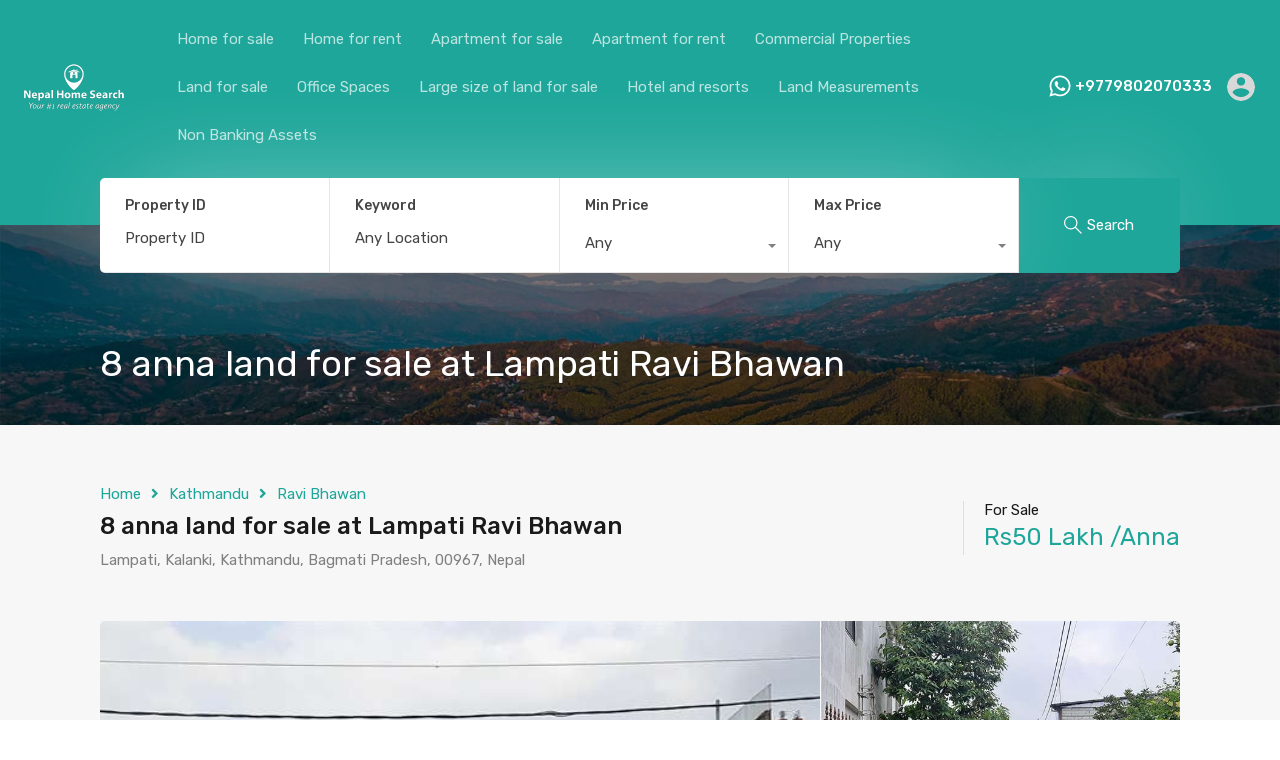

--- FILE ---
content_type: text/html; charset=UTF-8
request_url: https://nepalhomesearch.com/property/8-anna-land-for-sale-at-lampati-ravi-bhawan/
body_size: 47718
content:
<!doctype html>
<html lang="en-US"
                    xmlns="https://www.w3.org/1999/xhtml"
                    xmlns:og="https://ogp.me/ns#" 
                    xmlns:fb="http://www.facebook.com/2008/fbml" prefix="og: https://ogp.me/ns#">
<head>
    <meta charset="UTF-8">
    <meta name="viewport" content="width=device-width, initial-scale=1.0, maximum-scale=1.0, user-scalable=no">
    <link rel="profile" href="http://gmpg.org/xfn/11">
    <meta name="format-detection" content="telephone=no">
	<!-- Jetpack Site Verification Tags -->
<meta name="google-site-verification" content="5q40HjDs7jBTRVhgPTXRvmcVvt6AaS4rcQtIWV9TbAw" />
<meta name="msvalidate.01" content="23e750d76c0243c4a637087e97b0c600" />
<meta name="p:domain_verify" content="25265fd3ce4fed5eb34b6406ff938f91" />
<meta name="yandex-verification" content="8eab5fdd752bd165" />

<!-- Search Engine Optimization by Rank Math - https://rankmath.com/ -->
<title>8 Anna Land For Sale At Lampati Ravi Bhawan - NHS</title>
<meta name="description" content="रवि भवन लम्पाटिमा पूर्व मोहडा को ८ आना जग्गा बिक्रीमा। यो जग्गा सोल्टीमोड कलंकी सडक बाट जम्म ६० मीटर भित्र पर्छ। मूल सडक बाट सिधा १३ फिटे बाटोले छोएको छ।"/>
<meta name="robots" content="follow, index, max-snippet:-1, max-video-preview:-1, max-image-preview:large"/>
<link rel="canonical" href="https://nepalhomesearch.com/property/8-anna-land-for-sale-at-lampati-ravi-bhawan/" />
<meta property="og:locale" content="en_US" />
<meta property="og:type" content="article" />
<meta property="og:title" content="8 Anna Land For Sale At Lampati Ravi Bhawan - NHS" />
<meta property="og:description" content="रवि भवन लम्पाटिमा पूर्व मोहडा को ८ आना जग्गा बिक्रीमा। यो जग्गा सोल्टीमोड कलंकी सडक बाट जम्म ६० मीटर भित्र पर्छ। मूल सडक बाट सिधा १३ फिटे बाटोले छोएको छ।" />
<meta property="og:url" content="https://nepalhomesearch.com/property/8-anna-land-for-sale-at-lampati-ravi-bhawan/" />
<meta property="og:site_name" content="Nepal Home Search" />
<meta property="article:publisher" content="https://facebook.com/" />
<meta property="article:author" content="https://facebook.com/subbarealestate" />
<meta property="og:updated_time" content="2021-10-17T19:12:45+05:45" />
<meta property="fb:app_id" content="1370162096691976" />
<meta property="og:image" content="https://nepalhomesearch.b-cdn.net/wp-content/uploads/2020/09/Kusunti-195.jpg" />
<meta property="og:image:secure_url" content="https://nepalhomesearch.b-cdn.net/wp-content/uploads/2020/09/Kusunti-195.jpg" />
<meta property="og:image:width" content="1024" />
<meta property="og:image:height" content="576" />
<meta property="og:image:alt" content="8 anna land for sale" />
<meta property="og:image:type" content="image/jpeg" />
<meta property="article:published_time" content="2020-09-21T11:47:37+05:45" />
<meta property="article:modified_time" content="2021-10-17T19:12:45+05:45" />
<meta name="twitter:card" content="summary_large_image" />
<meta name="twitter:title" content="8 Anna Land For Sale At Lampati Ravi Bhawan - NHS" />
<meta name="twitter:description" content="रवि भवन लम्पाटिमा पूर्व मोहडा को ८ आना जग्गा बिक्रीमा। यो जग्गा सोल्टीमोड कलंकी सडक बाट जम्म ६० मीटर भित्र पर्छ। मूल सडक बाट सिधा १३ फिटे बाटोले छोएको छ।" />
<meta name="twitter:site" content="@nepalhomesearch" />
<meta name="twitter:creator" content="@nepalhomesearch" />
<meta name="twitter:image" content="https://nepalhomesearch.b-cdn.net/wp-content/uploads/2020/09/Kusunti-195.jpg" />
<meta name="twitter:label1" content="Written by" />
<meta name="twitter:data1" content="Nepal Home Search" />
<meta name="twitter:label2" content="Time to read" />
<meta name="twitter:data2" content="Less than a minute" />
<!-- /Rank Math WordPress SEO plugin -->

<link rel='dns-prefetch' href='//unpkg.com' />
<link rel='dns-prefetch' href='//www.googletagmanager.com' />
<link rel='dns-prefetch' href='//stats.wp.com' />
<link rel='dns-prefetch' href='//fonts.googleapis.com' />
<link rel='dns-prefetch' href='//pagead2.googlesyndication.com' />
<link rel='dns-prefetch' href='//fundingchoicesmessages.google.com' />
<link rel='preconnect' href='https://nepalhomesearch.b-cdn.net' />
<link rel="alternate" type="application/rss+xml" title="Nepal Home Search &raquo; Feed" href="https://nepalhomesearch.com/feed/" />
<link rel="alternate" type="application/rss+xml" title="Nepal Home Search &raquo; Comments Feed" href="https://nepalhomesearch.com/comments/feed/" />
<link rel="alternate" title="oEmbed (JSON)" type="application/json+oembed" href="https://nepalhomesearch.com/wp-json/oembed/1.0/embed?url=https%3A%2F%2Fnepalhomesearch.com%2Fproperty%2F8-anna-land-for-sale-at-lampati-ravi-bhawan%2F" />
<link rel="alternate" title="oEmbed (XML)" type="text/xml+oembed" href="https://nepalhomesearch.com/wp-json/oembed/1.0/embed?url=https%3A%2F%2Fnepalhomesearch.com%2Fproperty%2F8-anna-land-for-sale-at-lampati-ravi-bhawan%2F&#038;format=xml" />


<!-- Last Modified Schema is inserted by the WP Last Modified Info plugin v1.9.5 - https://wordpress.org/plugins/wp-last-modified-info/ -->
<script type="application/ld+json">{"@context":"https:\/\/schema.org\/","@type":"CreativeWork","dateModified":"2021-10-17T19:12:45+05:45","headline":"8 anna land for sale at Lampati Ravi Bhawan","description":"8 Anna land for sale at Lampati Ravi Bhawan Kathmandu. \u0930\u0935\u093f \u092d\u0935\u0928 \u0932\u092e\u094d\u092a\u093e\u091f\u093f\u092e\u093e \u092a\u0942\u0930\u094d\u0935 \u092e\u094b\u0939\u0921\u093e \u0915\u094b \u096e \u0906\u0928\u093e \u091c\u0917\u094d\u0917\u093e \u092c\u093f\u0915\u094d\u0930\u0940\u092e\u093e\u0964 \u092f\u094b \u091c\u0917\u094d\u0917\u093e \u0938\u094b\u0932\u094d\u091f\u0940\u092e\u094b\u0921 \u0915\u0932\u0902\u0915\u0940 \u0938\u0921\u0915 \u092c\u093e\u091f \u091c\u092e\u094d\u092e \u096c\u0966 \u092e\u0940\u091f\u0930 \u092d\u093f\u0924\u094d\u0930 \u092a\u0930\u094d\u091b\u0964 \u092e\u0942\u0932 \u0938\u0921\u0915 \u092c\u093e\u091f \u0938\u093f\u0927\u093e \u0967\u0969 \u092b\u093f\u091f\u0947 \u092c\u093e\u091f\u094b\u0932\u0947 \u091b\u094b\u090f\u0915\u094b \u091b\u0964 \u091f\u0941\u0915\u094d\u0930\u093e \u0917\u0930\u094d\u0928 \u092e\u093f\u0932\u094d\u0926\u0948\u0928\u0964 \u096e \u0906\u0928\u093e \u092e\u093e \u090f\u0909\u091f\u093e \u0930\u093e\u092e\u094d\u0930\u094b \u0918\u0930 \u092c\u0928\u094d\u0928 \u092e\u093f\u0932\u094d\u0928\u0947 \u091c\u0917\u094d\u0917\u093e \u091b\u0964","mainEntityOfPage":{"@type":"WebPage","@id":"https:\/\/nepalhomesearch.com\/property\/8-anna-land-for-sale-at-lampati-ravi-bhawan\/"},"author":{"@type":"Person","name":"Nepal Home Search","url":"https:\/\/nepalhomesearch.com\/author\/admin\/","description":""}}</script>

            <meta property="og:title" content="8 anna land for sale at Lampati Ravi Bhawan"/>
            <meta property="og:description" content="8 Anna land for sale at Lampati Ravi Bhawan Kathmandu. रवि भवन लम्पाटिमा पूर्व मोहडा को ८ आना ज"/>
            <meta property="og:type" content="article"/>
            <meta property="og:url" content="https://nepalhomesearch.com/property/8-anna-land-for-sale-at-lampati-ravi-bhawan/"/>
            <meta property="og:site_name" content="Nepal Home Search"/>
            <meta property="og:image" content="https://nepalhomesearch.b-cdn.net/wp-content/uploads/2020/09/Kusunti-195-210x210.jpg"/>
			<style id='wp-img-auto-sizes-contain-inline-css' type='text/css'>
img:is([sizes=auto i],[sizes^="auto," i]){contain-intrinsic-size:3000px 1500px}
/*# sourceURL=wp-img-auto-sizes-contain-inline-css */
</style>
<link rel='stylesheet' id='dashicons-css' href='https://nepalhomesearch.b-cdn.net/wp-includes/css/dashicons.min.css?ver=6.9' type='text/css' media='all' />
<link rel='stylesheet' id='post-views-counter-frontend-css' href='https://nepalhomesearch.com/wp-content/plugins/post-views-counter/css/frontend.css?ver=1.7.1' type='text/css' media='all' />
<link rel='stylesheet' id='flatpickr-css' href='https://nepalhomesearch.com/wp-content/plugins/elementor/assets/lib/flatpickr/flatpickr.min.css?ver=4.6.13' type='text/css' media='all' />
<style id='wp-emoji-styles-inline-css' type='text/css'>

	img.wp-smiley, img.emoji {
		display: inline !important;
		border: none !important;
		box-shadow: none !important;
		height: 1em !important;
		width: 1em !important;
		margin: 0 0.07em !important;
		vertical-align: -0.1em !important;
		background: none !important;
		padding: 0 !important;
	}
/*# sourceURL=wp-emoji-styles-inline-css */
</style>
<link rel='stylesheet' id='wp-block-library-css' href='https://nepalhomesearch.b-cdn.net/wp-includes/css/dist/block-library/style.min.css?ver=6.9' type='text/css' media='all' />
<style id='wp-block-library-theme-inline-css' type='text/css'>
.wp-block-audio :where(figcaption){color:#555;font-size:13px;text-align:center}.is-dark-theme .wp-block-audio :where(figcaption){color:#ffffffa6}.wp-block-audio{margin:0 0 1em}.wp-block-code{border:1px solid #ccc;border-radius:4px;font-family:Menlo,Consolas,monaco,monospace;padding:.8em 1em}.wp-block-embed :where(figcaption){color:#555;font-size:13px;text-align:center}.is-dark-theme .wp-block-embed :where(figcaption){color:#ffffffa6}.wp-block-embed{margin:0 0 1em}.blocks-gallery-caption{color:#555;font-size:13px;text-align:center}.is-dark-theme .blocks-gallery-caption{color:#ffffffa6}:root :where(.wp-block-image figcaption){color:#555;font-size:13px;text-align:center}.is-dark-theme :root :where(.wp-block-image figcaption){color:#ffffffa6}.wp-block-image{margin:0 0 1em}.wp-block-pullquote{border-bottom:4px solid;border-top:4px solid;color:currentColor;margin-bottom:1.75em}.wp-block-pullquote :where(cite),.wp-block-pullquote :where(footer),.wp-block-pullquote__citation{color:currentColor;font-size:.8125em;font-style:normal;text-transform:uppercase}.wp-block-quote{border-left:.25em solid;margin:0 0 1.75em;padding-left:1em}.wp-block-quote cite,.wp-block-quote footer{color:currentColor;font-size:.8125em;font-style:normal;position:relative}.wp-block-quote:where(.has-text-align-right){border-left:none;border-right:.25em solid;padding-left:0;padding-right:1em}.wp-block-quote:where(.has-text-align-center){border:none;padding-left:0}.wp-block-quote.is-large,.wp-block-quote.is-style-large,.wp-block-quote:where(.is-style-plain){border:none}.wp-block-search .wp-block-search__label{font-weight:700}.wp-block-search__button{border:1px solid #ccc;padding:.375em .625em}:where(.wp-block-group.has-background){padding:1.25em 2.375em}.wp-block-separator.has-css-opacity{opacity:.4}.wp-block-separator{border:none;border-bottom:2px solid;margin-left:auto;margin-right:auto}.wp-block-separator.has-alpha-channel-opacity{opacity:1}.wp-block-separator:not(.is-style-wide):not(.is-style-dots){width:100px}.wp-block-separator.has-background:not(.is-style-dots){border-bottom:none;height:1px}.wp-block-separator.has-background:not(.is-style-wide):not(.is-style-dots){height:2px}.wp-block-table{margin:0 0 1em}.wp-block-table td,.wp-block-table th{word-break:normal}.wp-block-table :where(figcaption){color:#555;font-size:13px;text-align:center}.is-dark-theme .wp-block-table :where(figcaption){color:#ffffffa6}.wp-block-video :where(figcaption){color:#555;font-size:13px;text-align:center}.is-dark-theme .wp-block-video :where(figcaption){color:#ffffffa6}.wp-block-video{margin:0 0 1em}:root :where(.wp-block-template-part.has-background){margin-bottom:0;margin-top:0;padding:1.25em 2.375em}
/*# sourceURL=/wp-includes/css/dist/block-library/theme.min.css */
</style>
<style id='classic-theme-styles-inline-css' type='text/css'>
/*! This file is auto-generated */
.wp-block-button__link{color:#fff;background-color:#32373c;border-radius:9999px;box-shadow:none;text-decoration:none;padding:calc(.667em + 2px) calc(1.333em + 2px);font-size:1.125em}.wp-block-file__button{background:#32373c;color:#fff;text-decoration:none}
/*# sourceURL=/wp-includes/css/classic-themes.min.css */
</style>
<link rel='stylesheet' id='mediaelement-css' href='https://nepalhomesearch.b-cdn.net/wp-includes/js/mediaelement/mediaelementplayer-legacy.min.css?ver=4.2.17' type='text/css' media='all' />
<link rel='stylesheet' id='wp-mediaelement-css' href='https://nepalhomesearch.b-cdn.net/wp-includes/js/mediaelement/wp-mediaelement.min.css?ver=6.9' type='text/css' media='all' />
<style id='jetpack-sharing-buttons-style-inline-css' type='text/css'>
.jetpack-sharing-buttons__services-list{display:flex;flex-direction:row;flex-wrap:wrap;gap:0;list-style-type:none;margin:5px;padding:0}.jetpack-sharing-buttons__services-list.has-small-icon-size{font-size:12px}.jetpack-sharing-buttons__services-list.has-normal-icon-size{font-size:16px}.jetpack-sharing-buttons__services-list.has-large-icon-size{font-size:24px}.jetpack-sharing-buttons__services-list.has-huge-icon-size{font-size:36px}@media print{.jetpack-sharing-buttons__services-list{display:none!important}}.editor-styles-wrapper .wp-block-jetpack-sharing-buttons{gap:0;padding-inline-start:0}ul.jetpack-sharing-buttons__services-list.has-background{padding:1.25em 2.375em}
/*# sourceURL=https://nepalhomesearch.com/wp-content/plugins/jetpack/_inc/blocks/sharing-buttons/view.css */
</style>
<style id='global-styles-inline-css' type='text/css'>
:root{--wp--preset--aspect-ratio--square: 1;--wp--preset--aspect-ratio--4-3: 4/3;--wp--preset--aspect-ratio--3-4: 3/4;--wp--preset--aspect-ratio--3-2: 3/2;--wp--preset--aspect-ratio--2-3: 2/3;--wp--preset--aspect-ratio--16-9: 16/9;--wp--preset--aspect-ratio--9-16: 9/16;--wp--preset--color--black: #394041;--wp--preset--color--cyan-bluish-gray: #abb8c3;--wp--preset--color--white: #fff;--wp--preset--color--pale-pink: #f78da7;--wp--preset--color--vivid-red: #cf2e2e;--wp--preset--color--luminous-vivid-orange: #ff6900;--wp--preset--color--luminous-vivid-amber: #fcb900;--wp--preset--color--light-green-cyan: #7bdcb5;--wp--preset--color--vivid-green-cyan: #00d084;--wp--preset--color--pale-cyan-blue: #8ed1fc;--wp--preset--color--vivid-cyan-blue: #0693e3;--wp--preset--color--vivid-purple: #9b51e0;--wp--preset--color--primary: #ea723d;--wp--preset--color--orange-dark: #e0652e;--wp--preset--color--secondary: #1ea69a;--wp--preset--color--blue-dark: #0b8278;--wp--preset--gradient--vivid-cyan-blue-to-vivid-purple: linear-gradient(135deg,rgb(6,147,227) 0%,rgb(155,81,224) 100%);--wp--preset--gradient--light-green-cyan-to-vivid-green-cyan: linear-gradient(135deg,rgb(122,220,180) 0%,rgb(0,208,130) 100%);--wp--preset--gradient--luminous-vivid-amber-to-luminous-vivid-orange: linear-gradient(135deg,rgb(252,185,0) 0%,rgb(255,105,0) 100%);--wp--preset--gradient--luminous-vivid-orange-to-vivid-red: linear-gradient(135deg,rgb(255,105,0) 0%,rgb(207,46,46) 100%);--wp--preset--gradient--very-light-gray-to-cyan-bluish-gray: linear-gradient(135deg,rgb(238,238,238) 0%,rgb(169,184,195) 100%);--wp--preset--gradient--cool-to-warm-spectrum: linear-gradient(135deg,rgb(74,234,220) 0%,rgb(151,120,209) 20%,rgb(207,42,186) 40%,rgb(238,44,130) 60%,rgb(251,105,98) 80%,rgb(254,248,76) 100%);--wp--preset--gradient--blush-light-purple: linear-gradient(135deg,rgb(255,206,236) 0%,rgb(152,150,240) 100%);--wp--preset--gradient--blush-bordeaux: linear-gradient(135deg,rgb(254,205,165) 0%,rgb(254,45,45) 50%,rgb(107,0,62) 100%);--wp--preset--gradient--luminous-dusk: linear-gradient(135deg,rgb(255,203,112) 0%,rgb(199,81,192) 50%,rgb(65,88,208) 100%);--wp--preset--gradient--pale-ocean: linear-gradient(135deg,rgb(255,245,203) 0%,rgb(182,227,212) 50%,rgb(51,167,181) 100%);--wp--preset--gradient--electric-grass: linear-gradient(135deg,rgb(202,248,128) 0%,rgb(113,206,126) 100%);--wp--preset--gradient--midnight: linear-gradient(135deg,rgb(2,3,129) 0%,rgb(40,116,252) 100%);--wp--preset--font-size--small: 14px;--wp--preset--font-size--medium: 20px;--wp--preset--font-size--large: 28px;--wp--preset--font-size--x-large: 42px;--wp--preset--font-size--normal: 16px;--wp--preset--font-size--huge: 36px;--wp--preset--spacing--20: 0.44rem;--wp--preset--spacing--30: 0.67rem;--wp--preset--spacing--40: 1rem;--wp--preset--spacing--50: 1.5rem;--wp--preset--spacing--60: 2.25rem;--wp--preset--spacing--70: 3.38rem;--wp--preset--spacing--80: 5.06rem;--wp--preset--shadow--natural: 6px 6px 9px rgba(0, 0, 0, 0.2);--wp--preset--shadow--deep: 12px 12px 50px rgba(0, 0, 0, 0.4);--wp--preset--shadow--sharp: 6px 6px 0px rgba(0, 0, 0, 0.2);--wp--preset--shadow--outlined: 6px 6px 0px -3px rgb(255, 255, 255), 6px 6px rgb(0, 0, 0);--wp--preset--shadow--crisp: 6px 6px 0px rgb(0, 0, 0);}:where(.is-layout-flex){gap: 0.5em;}:where(.is-layout-grid){gap: 0.5em;}body .is-layout-flex{display: flex;}.is-layout-flex{flex-wrap: wrap;align-items: center;}.is-layout-flex > :is(*, div){margin: 0;}body .is-layout-grid{display: grid;}.is-layout-grid > :is(*, div){margin: 0;}:where(.wp-block-columns.is-layout-flex){gap: 2em;}:where(.wp-block-columns.is-layout-grid){gap: 2em;}:where(.wp-block-post-template.is-layout-flex){gap: 1.25em;}:where(.wp-block-post-template.is-layout-grid){gap: 1.25em;}.has-black-color{color: var(--wp--preset--color--black) !important;}.has-cyan-bluish-gray-color{color: var(--wp--preset--color--cyan-bluish-gray) !important;}.has-white-color{color: var(--wp--preset--color--white) !important;}.has-pale-pink-color{color: var(--wp--preset--color--pale-pink) !important;}.has-vivid-red-color{color: var(--wp--preset--color--vivid-red) !important;}.has-luminous-vivid-orange-color{color: var(--wp--preset--color--luminous-vivid-orange) !important;}.has-luminous-vivid-amber-color{color: var(--wp--preset--color--luminous-vivid-amber) !important;}.has-light-green-cyan-color{color: var(--wp--preset--color--light-green-cyan) !important;}.has-vivid-green-cyan-color{color: var(--wp--preset--color--vivid-green-cyan) !important;}.has-pale-cyan-blue-color{color: var(--wp--preset--color--pale-cyan-blue) !important;}.has-vivid-cyan-blue-color{color: var(--wp--preset--color--vivid-cyan-blue) !important;}.has-vivid-purple-color{color: var(--wp--preset--color--vivid-purple) !important;}.has-black-background-color{background-color: var(--wp--preset--color--black) !important;}.has-cyan-bluish-gray-background-color{background-color: var(--wp--preset--color--cyan-bluish-gray) !important;}.has-white-background-color{background-color: var(--wp--preset--color--white) !important;}.has-pale-pink-background-color{background-color: var(--wp--preset--color--pale-pink) !important;}.has-vivid-red-background-color{background-color: var(--wp--preset--color--vivid-red) !important;}.has-luminous-vivid-orange-background-color{background-color: var(--wp--preset--color--luminous-vivid-orange) !important;}.has-luminous-vivid-amber-background-color{background-color: var(--wp--preset--color--luminous-vivid-amber) !important;}.has-light-green-cyan-background-color{background-color: var(--wp--preset--color--light-green-cyan) !important;}.has-vivid-green-cyan-background-color{background-color: var(--wp--preset--color--vivid-green-cyan) !important;}.has-pale-cyan-blue-background-color{background-color: var(--wp--preset--color--pale-cyan-blue) !important;}.has-vivid-cyan-blue-background-color{background-color: var(--wp--preset--color--vivid-cyan-blue) !important;}.has-vivid-purple-background-color{background-color: var(--wp--preset--color--vivid-purple) !important;}.has-black-border-color{border-color: var(--wp--preset--color--black) !important;}.has-cyan-bluish-gray-border-color{border-color: var(--wp--preset--color--cyan-bluish-gray) !important;}.has-white-border-color{border-color: var(--wp--preset--color--white) !important;}.has-pale-pink-border-color{border-color: var(--wp--preset--color--pale-pink) !important;}.has-vivid-red-border-color{border-color: var(--wp--preset--color--vivid-red) !important;}.has-luminous-vivid-orange-border-color{border-color: var(--wp--preset--color--luminous-vivid-orange) !important;}.has-luminous-vivid-amber-border-color{border-color: var(--wp--preset--color--luminous-vivid-amber) !important;}.has-light-green-cyan-border-color{border-color: var(--wp--preset--color--light-green-cyan) !important;}.has-vivid-green-cyan-border-color{border-color: var(--wp--preset--color--vivid-green-cyan) !important;}.has-pale-cyan-blue-border-color{border-color: var(--wp--preset--color--pale-cyan-blue) !important;}.has-vivid-cyan-blue-border-color{border-color: var(--wp--preset--color--vivid-cyan-blue) !important;}.has-vivid-purple-border-color{border-color: var(--wp--preset--color--vivid-purple) !important;}.has-vivid-cyan-blue-to-vivid-purple-gradient-background{background: var(--wp--preset--gradient--vivid-cyan-blue-to-vivid-purple) !important;}.has-light-green-cyan-to-vivid-green-cyan-gradient-background{background: var(--wp--preset--gradient--light-green-cyan-to-vivid-green-cyan) !important;}.has-luminous-vivid-amber-to-luminous-vivid-orange-gradient-background{background: var(--wp--preset--gradient--luminous-vivid-amber-to-luminous-vivid-orange) !important;}.has-luminous-vivid-orange-to-vivid-red-gradient-background{background: var(--wp--preset--gradient--luminous-vivid-orange-to-vivid-red) !important;}.has-very-light-gray-to-cyan-bluish-gray-gradient-background{background: var(--wp--preset--gradient--very-light-gray-to-cyan-bluish-gray) !important;}.has-cool-to-warm-spectrum-gradient-background{background: var(--wp--preset--gradient--cool-to-warm-spectrum) !important;}.has-blush-light-purple-gradient-background{background: var(--wp--preset--gradient--blush-light-purple) !important;}.has-blush-bordeaux-gradient-background{background: var(--wp--preset--gradient--blush-bordeaux) !important;}.has-luminous-dusk-gradient-background{background: var(--wp--preset--gradient--luminous-dusk) !important;}.has-pale-ocean-gradient-background{background: var(--wp--preset--gradient--pale-ocean) !important;}.has-electric-grass-gradient-background{background: var(--wp--preset--gradient--electric-grass) !important;}.has-midnight-gradient-background{background: var(--wp--preset--gradient--midnight) !important;}.has-small-font-size{font-size: var(--wp--preset--font-size--small) !important;}.has-medium-font-size{font-size: var(--wp--preset--font-size--medium) !important;}.has-large-font-size{font-size: var(--wp--preset--font-size--large) !important;}.has-x-large-font-size{font-size: var(--wp--preset--font-size--x-large) !important;}
:where(.wp-block-post-template.is-layout-flex){gap: 1.25em;}:where(.wp-block-post-template.is-layout-grid){gap: 1.25em;}
:where(.wp-block-term-template.is-layout-flex){gap: 1.25em;}:where(.wp-block-term-template.is-layout-grid){gap: 1.25em;}
:where(.wp-block-columns.is-layout-flex){gap: 2em;}:where(.wp-block-columns.is-layout-grid){gap: 2em;}
:root :where(.wp-block-pullquote){font-size: 1.5em;line-height: 1.6;}
/*# sourceURL=global-styles-inline-css */
</style>
<link rel='stylesheet' id='mortgage-calculator-css' href='https://nepalhomesearch.com/wp-content/plugins/mortgage-calculator/css/main.css?ver=screen' type='text/css' media='all' />
<link rel='stylesheet' id='nepal-land-unit-converter-style-css' href='https://nepalhomesearch.com/wp-content/plugins/nepal-land-unit-converter//css/land-converter.css?ver=1.4.2' type='text/css' media='all' />
<style id='ez-toc-style-inline-css' type='text/css'>
#ez-toc-container{background:#f9f9f9;border:1px solid #aaa;border-radius:4px;-webkit-box-shadow:0 1px 1px rgba(0,0,0,.05);box-shadow:0 1px 1px rgba(0,0,0,.05);display:table;margin-bottom:1em;padding:10px 20px 10px 10px;position:relative;width:auto}div.ez-toc-widget-container{padding:0;position:relative}#ez-toc-container.ez-toc-light-blue{background:#edf6ff}#ez-toc-container.ez-toc-white{background:#fff}#ez-toc-container.ez-toc-black{background:#000}#ez-toc-container.ez-toc-transparent{background:none transparent}div.ez-toc-widget-container ul{display:block}div.ez-toc-widget-container li{border:none;padding:0}div.ez-toc-widget-container ul.ez-toc-list{padding:10px}#ez-toc-container ul ul,.ez-toc div.ez-toc-widget-container ul ul{margin-left:1.5em}#ez-toc-container li,#ez-toc-container ul{margin:0;padding:0}#ez-toc-container li,#ez-toc-container ul,#ez-toc-container ul li,div.ez-toc-widget-container,div.ez-toc-widget-container li{background:none;list-style:none none;line-height:1.6;margin:0;overflow:hidden;z-index:1}#ez-toc-container .ez-toc-title{text-align:left;line-height:1.45;margin:0;padding:0}.ez-toc-title-container{display:table;width:100%}.ez-toc-title,.ez-toc-title-toggle{display:inline;text-align:left;vertical-align:middle}#ez-toc-container.ez-toc-black p.ez-toc-title{color:#fff}#ez-toc-container div.ez-toc-title-container+ul.ez-toc-list{margin-top:1em}.ez-toc-wrap-left{margin:0 auto 1em 0!important}.ez-toc-wrap-left-text{float:left}.ez-toc-wrap-right{margin:0 0 1em auto!important}.ez-toc-wrap-right-text{float:right}#ez-toc-container a{color:#444;box-shadow:none;text-decoration:none;text-shadow:none;display:inline-flex;align-items:stretch;flex-wrap:nowrap}#ez-toc-container a:visited{color:#9f9f9f}#ez-toc-container a:hover{text-decoration:underline}#ez-toc-container.ez-toc-black a,#ez-toc-container.ez-toc-black a:visited{color:#fff}#ez-toc-container a.ez-toc-toggle{display:flex;align-items:center}.ez-toc-widget-container ul.ez-toc-list li:before{content:" ";position:absolute;left:0;right:0;height:30px;line-height:30px;z-index:-1}.ez-toc-widget-container ul.ez-toc-list li.active{background-color:#ededed}.ez-toc-widget-container li.active>a{font-weight:900}.ez-toc-btn{display:inline-block;padding:6px 12px;margin-bottom:0;font-size:14px;font-weight:400;line-height:1.428571429;text-align:center;white-space:nowrap;vertical-align:middle;cursor:pointer;background-image:none;border:1px solid transparent;border-radius:4px;-webkit-user-select:none;-moz-user-select:none;-ms-user-select:none;-o-user-select:none;user-select:none}.ez-toc-btn:focus{outline:thin dotted #333;outline:5px auto -webkit-focus-ring-color;outline-offset:-2px}.ez-toc-btn:focus,.ez-toc-btn:hover{color:#333;text-decoration:none}.ez-toc-btn.active,.ez-toc-btn:active{background-image:none;outline:0;-webkit-box-shadow:inset 0 3px 5px rgba(0,0,0,.125);box-shadow:inset 0 3px 5px rgba(0,0,0,.125)}.ez-toc-btn-default{color:#333;background-color:#fff}.ez-toc-btn-default.active,.ez-toc-btn-default:active,.ez-toc-btn-default:focus,.ez-toc-btn-default:hover{color:#333;background-color:#ebebeb;border-color:#adadad}.ez-toc-btn-default.active,.ez-toc-btn-default:active{background-image:none}.ez-toc-btn-sm,.ez-toc-btn-xs{padding:5px 10px;font-size:12px;line-height:1.5;border-radius:3px}.ez-toc-btn-xs{padding:1px 5px}.ez-toc-btn-default{text-shadow:0 -1px 0 rgba(0,0,0,.2);-webkit-box-shadow:inset 0 1px 0 hsla(0,0%,100%,.15),0 1px 1px rgba(0,0,0,.075);box-shadow:inset 0 1px 0 hsla(0,0%,100%,.15),0 1px 1px rgba(0,0,0,.075)}.ez-toc-btn-default:active{-webkit-box-shadow:inset 0 3px 5px rgba(0,0,0,.125);box-shadow:inset 0 3px 5px rgba(0,0,0,.125)}.btn.active,.ez-toc-btn:active{background-image:none}.ez-toc-btn-default{text-shadow:0 1px 0 #fff;background-image:-webkit-gradient(linear,left 0,left 100%,from(#fff),to(#e0e0e0));background-image:-webkit-linear-gradient(top,#fff,#e0e0e0);background-image:-moz-linear-gradient(top,#fff 0,#e0e0e0 100%);background-image:linear-gradient(180deg,#fff 0,#e0e0e0);background-repeat:repeat-x;border-color:#ccc;filter:progid:DXImageTransform.Microsoft.gradient(startColorstr="#ffffffff",endColorstr="#ffe0e0e0",GradientType=0);filter:progid:DXImageTransform.Microsoft.gradient(enabled=false)}.ez-toc-btn-default:focus,.ez-toc-btn-default:hover{background-color:#e0e0e0;background-position:0 -15px}.ez-toc-btn-default.active,.ez-toc-btn-default:active{background-color:#e0e0e0;border-color:#dbdbdb}.ez-toc-pull-right{float:right!important;margin-left:10px}#ez-toc-container label.cssicon,#ez-toc-widget-container label.cssicon{height:30px}.ez-toc-glyphicon{position:relative;top:1px;display:inline-block;font-family:Glyphicons Halflings;-webkit-font-smoothing:antialiased;font-style:normal;font-weight:400;line-height:1;-moz-osx-font-smoothing:grayscale}.ez-toc-glyphicon:empty{width:1em}.ez-toc-toggle i.ez-toc-glyphicon{font-size:16px;margin-left:2px}#ez-toc-container input{position:absolute;left:-999em}#ez-toc-container input[type=checkbox]:checked+nav,#ez-toc-widget-container input[type=checkbox]:checked+nav{opacity:0;max-height:0;border:none;display:none}#ez-toc-container label{position:relative;cursor:pointer;display:initial}#ez-toc-container .ez-toc-js-icon-con{display:initial}#ez-toc-container .ez-toc-js-icon-con,#ez-toc-container .ez-toc-toggle label{float:right;position:relative;font-size:16px;padding:0;border:1px solid #999191;border-radius:5px;cursor:pointer;left:10px;width:35px}div#ez-toc-container .ez-toc-title{display:initial}.ez-toc-wrap-center{margin:0 auto 1em!important}#ez-toc-container a.ez-toc-toggle{color:#444;background:inherit;border:inherit}.ez-toc-toggle #item{position:absolute;left:-999em}label.cssicon .ez-toc-glyphicon:empty{font-size:16px;margin-left:2px}label.cssiconcheckbox{display:none}.ez-toc-widget-container ul li a{padding-left:10px;display:inline-flex;align-items:stretch;flex-wrap:nowrap}.ez-toc-widget-container ul.ez-toc-list li{height:auto!important}.ez-toc-cssicon{float:right;position:relative;font-size:16px;padding:0;border:1px solid #999191;border-radius:5px;cursor:pointer;left:10px;width:35px}.ez-toc-icon-toggle-span{display:flex;align-items:center;width:35px;height:30px;justify-content:center;direction:ltr}#ez-toc-container .eztoc-toggle-hide-by-default{display:none}.eztoc_no_heading_found{background-color:#ff0;padding-left:10px}.eztoc-hide{display:none}.term-description .ez-toc-title-container p:nth-child(2){width:50px;float:right;margin:0}.ez-toc-list.ez-toc-columns-2{column-count:2;column-gap:20px;column-fill:balance}.ez-toc-list.ez-toc-columns-2>li{display:block;break-inside:avoid;margin-bottom:8px;page-break-inside:avoid}.ez-toc-list.ez-toc-columns-3{column-count:3;column-gap:20px;column-fill:balance}.ez-toc-list.ez-toc-columns-3>li{display:block;break-inside:avoid;margin-bottom:8px;page-break-inside:avoid}.ez-toc-list.ez-toc-columns-4{column-count:4;column-gap:20px;column-fill:balance}.ez-toc-list.ez-toc-columns-4>li{display:block;break-inside:avoid;margin-bottom:8px;page-break-inside:avoid}.ez-toc-list.ez-toc-columns-optimized{column-fill:balance;orphans:2;widows:2}.ez-toc-list.ez-toc-columns-optimized>li{display:block;break-inside:avoid;page-break-inside:avoid}@media (max-width:768px){.ez-toc-list.ez-toc-columns-2,.ez-toc-list.ez-toc-columns-3,.ez-toc-list.ez-toc-columns-4{column-count:1;column-gap:0}}@media (max-width:1024px) and (min-width:769px){.ez-toc-list.ez-toc-columns-3,.ez-toc-list.ez-toc-columns-4{column-count:2}}.ez-toc-container-direction {direction: ltr;}.ez-toc-counter ul{counter-reset: item ;}.ez-toc-counter nav ul li a::before {content: counters(item, '.', decimal) '. ';display: inline-block;counter-increment: item;flex-grow: 0;flex-shrink: 0;margin-right: .2em; float: left; }.ez-toc-widget-direction {direction: ltr;}.ez-toc-widget-container ul{counter-reset: item ;}.ez-toc-widget-container nav ul li a::before {content: counters(item, '.', decimal) '. ';display: inline-block;counter-increment: item;flex-grow: 0;flex-shrink: 0;margin-right: .2em; float: left; }
/*# sourceURL=ez-toc-style-inline-css */
</style>
<link rel='stylesheet' id='entypo-fonts-css' href='https://nepalhomesearch.b-cdn.net/wp-content/themes/realhomes/assets/modern/styles/css/entypo.min.css?ver=4.4.2' type='text/css' media='all' />
<link rel='stylesheet' id='main-css-css' href='https://nepalhomesearch.b-cdn.net/wp-content/themes/realhomes/assets/modern/styles/css/main.min.css?ver=4.4.2' type='text/css' media='all' />
<link rel='stylesheet' id='inspiry-google-fonts-css' href='//fonts.googleapis.com/css?family=Open+Sans%3A400%2C400i%2C600%2C600i%2C700%2C700i%7CLato%3A400%2C400i%2C700%2C700i%7CRoboto%3A400%2C400i%2C500%2C500i%2C700%2C700i%7CRubik%3A400%2C400i%2C500%2C500i%2C700%2C700i&#038;subset=latin%2Clatin-ext&#038;display=fallback&#038;ver=4.4.2' type='text/css' media='all' />
<link rel='stylesheet' id='font-awesome-5-all-css' href='https://nepalhomesearch.b-cdn.net/wp-content/themes/realhomes/common/font-awesome/css/all.min.css?ver=5.13.1' type='text/css' media='all' />
<link rel='stylesheet' id='vendors-css-css' href='https://nepalhomesearch.b-cdn.net/wp-content/themes/realhomes/common/optimize/vendors.css?ver=4.4.2' type='text/css' media='all' />
<link rel='stylesheet' id='leaflet-css' href='https://unpkg.com/leaflet@1.3.4/dist/leaflet.css?ver=1.3.4' type='text/css' media='all' />
<link rel='stylesheet' id='inspiry-frontend-style-css' href='https://nepalhomesearch.b-cdn.net/wp-content/themes/realhomes/common/css/frontend-styles.min.css?ver=4.4.2' type='text/css' media='all' />
<link rel='stylesheet' id='parent-default-css' href='https://nepalhomesearch.b-cdn.net/wp-content/themes/realhomes/style.css?ver=3.12.1' type='text/css' media='all' />
<link rel='stylesheet' id='parent-custom-css' href='https://nepalhomesearch.b-cdn.net/wp-content/themes/realhomes/assets/modern/styles/css/custom.css?ver=4.4.2' type='text/css' media='all' />
<style id='parent-custom-inline-css' type='text/css'>
#scroll-top.show { bottom : 15px; }
.rh-ultra-logo a { display : inline-block; }
.rh_logo_wrapper img, .rh-ultra-logo a, .rh-ultra-logo img, #header #logo .site-logo img { width : 230px; }
.property-status-sold-out-properties { background-color: #ededed; } 
.rhea-ultra-status-box .rhea-ultra-status.property-status-sold-out-properties { background-color: #ededed; } 
.rhea_title_box_4 .rhea_prop_status_sty.property-status-sold-out-properties { background-color: #ededed; } 
.rhea_prop_status_sty.property-status-sold-out-properties { background-color: #ededed; } 
.rh-ultra-status-box .rh-ultra-status.property-status-sold-out-properties { background-color: #ededed; } 
.property-type-sold-out-properties { background-color: #ededed; } 
.rhea_bottom_tags_box .rhea_property_types.property-type-sold-out-properties { background-color: #ededed; } 
.property-feature-sold-out-properties { background-color: #ededed; } 
:root{--rh-small-border-radius: 5px;--rh-medium-border-radius: 10px;--rh-large-border-radius: 12px;}
h1, h2, h3, h4, h5, h6{
font-weight: 500;
}
/*# sourceURL=parent-custom-inline-css */
</style>
<link rel='stylesheet' id='child-default-css' href='https://nepalhomesearch.b-cdn.net/wp-content/themes/realhomes-child/style.css?ver=1.4.2' type='text/css' media='all' />
<link rel='stylesheet' id='child-custom-css' href='https://nepalhomesearch.b-cdn.net/wp-content/themes/realhomes-child/css/child-custom.css?ver=1.4.2' type='text/css' media='all' />
        <script>
			// Declare some common JS variables.
            var ajaxurl = "https://nepalhomesearch.com/wp-admin/admin-ajax.php";
        </script>
		<script type="text/javascript" src="https://nepalhomesearch.b-cdn.net/wp-includes/js/jquery/jquery.min.js?ver=3.7.1" id="jquery-core-js"></script>
<script type="text/javascript" src="https://nepalhomesearch.b-cdn.net/wp-includes/js/jquery/jquery-migrate.min.js?ver=3.4.1" id="jquery-migrate-js"></script>

<!-- Google tag (gtag.js) snippet added by Site Kit -->
<!-- Google Analytics snippet added by Site Kit -->
<script type="text/javascript" src="https://www.googletagmanager.com/gtag/js?id=G-LE2FJF62P0" id="google_gtagjs-js" async></script>
<script type="text/javascript" id="google_gtagjs-js-after">
/* <![CDATA[ */
window.dataLayer = window.dataLayer || [];function gtag(){dataLayer.push(arguments);}
gtag("set","linker",{"domains":["nepalhomesearch.com"]});
gtag("js", new Date());
gtag("set", "developer_id.dZTNiMT", true);
gtag("config", "G-LE2FJF62P0", {"googlesitekit_post_type":"property"});
 window._googlesitekit = window._googlesitekit || {}; window._googlesitekit.throttledEvents = []; window._googlesitekit.gtagEvent = (name, data) => { var key = JSON.stringify( { name, data } ); if ( !! window._googlesitekit.throttledEvents[ key ] ) { return; } window._googlesitekit.throttledEvents[ key ] = true; setTimeout( () => { delete window._googlesitekit.throttledEvents[ key ]; }, 5 ); gtag( "event", name, { ...data, event_source: "site-kit" } ); }; 
//# sourceURL=google_gtagjs-js-after
/* ]]> */
</script>
<link rel="https://api.w.org/" href="https://nepalhomesearch.com/wp-json/" /><link rel="alternate" title="JSON" type="application/json" href="https://nepalhomesearch.com/wp-json/wp/v2/properties/11997" /><link rel="EditURI" type="application/rsd+xml" title="RSD" href="https://nepalhomesearch.com/xmlrpc.php?rsd" />
<meta name="generator" content="WordPress 6.9" />
<script type="application/ld+json">{"@context":"https:\/\/schema.org","@type":"RealEstateListing","name":"8 anna land for sale at Lampati Ravi Bhawan","description":"8 Anna land for sale at Lampati Ravi Bhawan Kathmandu. \u0930\u0935\u093f \u092d\u0935\u0928 \u0932\u092e\u094d\u092a\u093e\u091f\u093f\u092e\u093e \u092a\u0942\u0930\u094d\u0935 \u092e\u094b\u0939\u0921\u093e \u0915\u094b \u096e \u0906\u0928\u093e \u091c\u0917\u094d\u0917\u093e \u092c\u093f\u0915\u094d\u0930\u0940\u092e\u093e\u0964 \u092f\u094b \u091c\u0917\u094d\u0917\u093e \u0938\u094b\u0932\u094d\u091f\u0940\u092e\u094b\u0921 \u0915\u0932\u0902\u0915\u0940 \u0938\u0921\u0915 \u092c\u093e\u091f \u091c\u092e\u094d\u092e \u096c\u0966 \u092e\u0940\u091f\u0930 \u092d\u093f\u0924\u094d\u0930 \u092a\u0930\u094d\u091b\u0964 \u092e\u0942\u0932 \u0938\u0921\u0915 \u092c\u093e\u091f \u0938\u093f\u0927\u093e \u0967\u0969 \u092b\u093f\u091f\u0947 \u092c\u093e\u091f\u094b\u0932\u0947 \u091b\u094b\u090f\u0915\u094b \u091b\u0964 \u091f\u0941\u0915\u094d\u0930\u093e \u0917\u0930\u094d\u0928 \u092e\u093f\u0932\u094d\u0926\u0948\u0928\u0964 \u096e \u0906\u0928\u093e \u092e\u093e \u090f\u0909\u091f\u093e \u0930\u093e\u092e\u094d\u0930\u094b \u0918\u0930 \u092c\u0928\u094d\u0928 \u092e\u093f\u0932\u094d\u0928\u0947 \u091c\u0917\u094d\u0917\u093e \u091b\u0964","url":"https:\/\/nepalhomesearch.com\/property\/8-anna-land-for-sale-at-lampati-ravi-bhawan\/","address":{"@type":"PostalAddress","streetAddress":"Lampati, Kalanki, Kathmandu, Bagmati Pradesh, 00967, Nepal","addressLocality":"Ravi Bhawan","addressRegion":"","postalCode":"","addressCountry":""},"geo":{"@type":"GeoCoordinates","latitude":"27.694282319908","longitude":"85.287509056056"},"offers":{"@type":"Offer","price":"5000000","priceCurrency":"","priceSpecification":"5000000 \/Anna","availability":"https:\/\/schema.org\/ForSale"},"additionalProperty":[]}</script><meta name="generator" content="Site Kit by Google 1.170.0" />  <script src="https://cdn.onesignal.com/sdks/web/v16/OneSignalSDK.page.js" defer></script>
  <script>
          window.OneSignalDeferred = window.OneSignalDeferred || [];
          OneSignalDeferred.push(async function(OneSignal) {
            await OneSignal.init({
              appId: "6d92c67b-1eae-4834-b2f6-02404ebb0e4d",
              serviceWorkerOverrideForTypical: true,
              path: "https://nepalhomesearch.com/wp-content/plugins/onesignal-free-web-push-notifications/sdk_files/",
              serviceWorkerParam: { scope: "/wp-content/plugins/onesignal-free-web-push-notifications/sdk_files/push/onesignal/" },
              serviceWorkerPath: "OneSignalSDKWorker.js",
            });
          });

          // Unregister the legacy OneSignal service worker to prevent scope conflicts
          if (navigator.serviceWorker) {
            navigator.serviceWorker.getRegistrations().then((registrations) => {
              // Iterate through all registered service workers
              registrations.forEach((registration) => {
                // Check the script URL to identify the specific service worker
                if (registration.active && registration.active.scriptURL.includes('OneSignalSDKWorker.js.php')) {
                  // Unregister the service worker
                  registration.unregister().then((success) => {
                    if (success) {
                      console.log('OneSignalSW: Successfully unregistered:', registration.active.scriptURL);
                    } else {
                      console.log('OneSignalSW: Failed to unregister:', registration.active.scriptURL);
                    }
                  });
                }
              });
            }).catch((error) => {
              console.error('Error fetching service worker registrations:', error);
            });
        }
        </script>
	<style>img#wpstats{display:none}</style>
		
<!-- Google AdSense meta tags added by Site Kit -->
<meta name="google-adsense-platform-account" content="ca-host-pub-2644536267352236">
<meta name="google-adsense-platform-domain" content="sitekit.withgoogle.com">
<!-- End Google AdSense meta tags added by Site Kit -->
<meta name="generator" content="Elementor 3.34.2; features: additional_custom_breakpoints; settings: css_print_method-external, google_font-enabled, font_display-auto">
			<style>
				.e-con.e-parent:nth-of-type(n+4):not(.e-lazyloaded):not(.e-no-lazyload),
				.e-con.e-parent:nth-of-type(n+4):not(.e-lazyloaded):not(.e-no-lazyload) * {
					background-image: none !important;
				}
				@media screen and (max-height: 1024px) {
					.e-con.e-parent:nth-of-type(n+3):not(.e-lazyloaded):not(.e-no-lazyload),
					.e-con.e-parent:nth-of-type(n+3):not(.e-lazyloaded):not(.e-no-lazyload) * {
						background-image: none !important;
					}
				}
				@media screen and (max-height: 640px) {
					.e-con.e-parent:nth-of-type(n+2):not(.e-lazyloaded):not(.e-no-lazyload),
					.e-con.e-parent:nth-of-type(n+2):not(.e-lazyloaded):not(.e-no-lazyload) * {
						background-image: none !important;
					}
				}
			</style>
			<script type="text/javascript" id="google_gtagjs" src="https://www.googletagmanager.com/gtag/js?id=G-L7FDQ59JCR" async="async"></script>
<script type="text/javascript" id="google_gtagjs-inline">
/* <![CDATA[ */
window.dataLayer = window.dataLayer || [];function gtag(){dataLayer.push(arguments);}gtag('js', new Date());gtag('config', 'G-L7FDQ59JCR', {} );
/* ]]> */
</script>

<!-- Google AdSense snippet added by Site Kit -->
<script type="text/javascript" async="async" src="https://pagead2.googlesyndication.com/pagead/js/adsbygoogle.js?client=ca-pub-6923742982122365&amp;host=ca-host-pub-2644536267352236" crossorigin="anonymous"></script>

<!-- End Google AdSense snippet added by Site Kit -->

<!-- Google AdSense Ad Blocking Recovery snippet added by Site Kit -->
<script async src="https://fundingchoicesmessages.google.com/i/pub-6923742982122365?ers=1"></script><script>(function() {function signalGooglefcPresent() {if (!window.frames['googlefcPresent']) {if (document.body) {const iframe = document.createElement('iframe'); iframe.style = 'width: 0; height: 0; border: none; z-index: -1000; left: -1000px; top: -1000px;'; iframe.style.display = 'none'; iframe.name = 'googlefcPresent'; document.body.appendChild(iframe);} else {setTimeout(signalGooglefcPresent, 0);}}}signalGooglefcPresent();})();</script>
<!-- End Google AdSense Ad Blocking Recovery snippet added by Site Kit -->

<!-- Google AdSense Ad Blocking Recovery Error Protection snippet added by Site Kit -->
<script>(function(){'use strict';function aa(a){var b=0;return function(){return b<a.length?{done:!1,value:a[b++]}:{done:!0}}}var ba=typeof Object.defineProperties=="function"?Object.defineProperty:function(a,b,c){if(a==Array.prototype||a==Object.prototype)return a;a[b]=c.value;return a};
function ca(a){a=["object"==typeof globalThis&&globalThis,a,"object"==typeof window&&window,"object"==typeof self&&self,"object"==typeof global&&global];for(var b=0;b<a.length;++b){var c=a[b];if(c&&c.Math==Math)return c}throw Error("Cannot find global object");}var da=ca(this);function l(a,b){if(b)a:{var c=da;a=a.split(".");for(var d=0;d<a.length-1;d++){var e=a[d];if(!(e in c))break a;c=c[e]}a=a[a.length-1];d=c[a];b=b(d);b!=d&&b!=null&&ba(c,a,{configurable:!0,writable:!0,value:b})}}
function ea(a){return a.raw=a}function n(a){var b=typeof Symbol!="undefined"&&Symbol.iterator&&a[Symbol.iterator];if(b)return b.call(a);if(typeof a.length=="number")return{next:aa(a)};throw Error(String(a)+" is not an iterable or ArrayLike");}function fa(a){for(var b,c=[];!(b=a.next()).done;)c.push(b.value);return c}var ha=typeof Object.create=="function"?Object.create:function(a){function b(){}b.prototype=a;return new b},p;
if(typeof Object.setPrototypeOf=="function")p=Object.setPrototypeOf;else{var q;a:{var ja={a:!0},ka={};try{ka.__proto__=ja;q=ka.a;break a}catch(a){}q=!1}p=q?function(a,b){a.__proto__=b;if(a.__proto__!==b)throw new TypeError(a+" is not extensible");return a}:null}var la=p;
function t(a,b){a.prototype=ha(b.prototype);a.prototype.constructor=a;if(la)la(a,b);else for(var c in b)if(c!="prototype")if(Object.defineProperties){var d=Object.getOwnPropertyDescriptor(b,c);d&&Object.defineProperty(a,c,d)}else a[c]=b[c];a.A=b.prototype}function ma(){for(var a=Number(this),b=[],c=a;c<arguments.length;c++)b[c-a]=arguments[c];return b}l("Object.is",function(a){return a?a:function(b,c){return b===c?b!==0||1/b===1/c:b!==b&&c!==c}});
l("Array.prototype.includes",function(a){return a?a:function(b,c){var d=this;d instanceof String&&(d=String(d));var e=d.length;c=c||0;for(c<0&&(c=Math.max(c+e,0));c<e;c++){var f=d[c];if(f===b||Object.is(f,b))return!0}return!1}});
l("String.prototype.includes",function(a){return a?a:function(b,c){if(this==null)throw new TypeError("The 'this' value for String.prototype.includes must not be null or undefined");if(b instanceof RegExp)throw new TypeError("First argument to String.prototype.includes must not be a regular expression");return this.indexOf(b,c||0)!==-1}});l("Number.MAX_SAFE_INTEGER",function(){return 9007199254740991});
l("Number.isFinite",function(a){return a?a:function(b){return typeof b!=="number"?!1:!isNaN(b)&&b!==Infinity&&b!==-Infinity}});l("Number.isInteger",function(a){return a?a:function(b){return Number.isFinite(b)?b===Math.floor(b):!1}});l("Number.isSafeInteger",function(a){return a?a:function(b){return Number.isInteger(b)&&Math.abs(b)<=Number.MAX_SAFE_INTEGER}});
l("Math.trunc",function(a){return a?a:function(b){b=Number(b);if(isNaN(b)||b===Infinity||b===-Infinity||b===0)return b;var c=Math.floor(Math.abs(b));return b<0?-c:c}});/*

 Copyright The Closure Library Authors.
 SPDX-License-Identifier: Apache-2.0
*/
var u=this||self;function v(a,b){a:{var c=["CLOSURE_FLAGS"];for(var d=u,e=0;e<c.length;e++)if(d=d[c[e]],d==null){c=null;break a}c=d}a=c&&c[a];return a!=null?a:b}function w(a){return a};function na(a){u.setTimeout(function(){throw a;},0)};var oa=v(610401301,!1),pa=v(188588736,!0),qa=v(645172343,v(1,!0));var x,ra=u.navigator;x=ra?ra.userAgentData||null:null;function z(a){return oa?x?x.brands.some(function(b){return(b=b.brand)&&b.indexOf(a)!=-1}):!1:!1}function A(a){var b;a:{if(b=u.navigator)if(b=b.userAgent)break a;b=""}return b.indexOf(a)!=-1};function B(){return oa?!!x&&x.brands.length>0:!1}function C(){return B()?z("Chromium"):(A("Chrome")||A("CriOS"))&&!(B()?0:A("Edge"))||A("Silk")};var sa=B()?!1:A("Trident")||A("MSIE");!A("Android")||C();C();A("Safari")&&(C()||(B()?0:A("Coast"))||(B()?0:A("Opera"))||(B()?0:A("Edge"))||(B()?z("Microsoft Edge"):A("Edg/"))||B()&&z("Opera"));var ta={},D=null;var ua=typeof Uint8Array!=="undefined",va=!sa&&typeof btoa==="function";var wa;function E(){return typeof BigInt==="function"};var F=typeof Symbol==="function"&&typeof Symbol()==="symbol";function xa(a){return typeof Symbol==="function"&&typeof Symbol()==="symbol"?Symbol():a}var G=xa(),ya=xa("2ex");var za=F?function(a,b){a[G]|=b}:function(a,b){a.g!==void 0?a.g|=b:Object.defineProperties(a,{g:{value:b,configurable:!0,writable:!0,enumerable:!1}})},H=F?function(a){return a[G]|0}:function(a){return a.g|0},I=F?function(a){return a[G]}:function(a){return a.g},J=F?function(a,b){a[G]=b}:function(a,b){a.g!==void 0?a.g=b:Object.defineProperties(a,{g:{value:b,configurable:!0,writable:!0,enumerable:!1}})};function Aa(a,b){J(b,(a|0)&-14591)}function Ba(a,b){J(b,(a|34)&-14557)};var K={},Ca={};function Da(a){return!(!a||typeof a!=="object"||a.g!==Ca)}function Ea(a){return a!==null&&typeof a==="object"&&!Array.isArray(a)&&a.constructor===Object}function L(a,b,c){if(!Array.isArray(a)||a.length)return!1;var d=H(a);if(d&1)return!0;if(!(b&&(Array.isArray(b)?b.includes(c):b.has(c))))return!1;J(a,d|1);return!0};var M=0,N=0;function Fa(a){var b=a>>>0;M=b;N=(a-b)/4294967296>>>0}function Ga(a){if(a<0){Fa(-a);var b=n(Ha(M,N));a=b.next().value;b=b.next().value;M=a>>>0;N=b>>>0}else Fa(a)}function Ia(a,b){b>>>=0;a>>>=0;if(b<=2097151)var c=""+(4294967296*b+a);else E()?c=""+(BigInt(b)<<BigInt(32)|BigInt(a)):(c=(a>>>24|b<<8)&16777215,b=b>>16&65535,a=(a&16777215)+c*6777216+b*6710656,c+=b*8147497,b*=2,a>=1E7&&(c+=a/1E7>>>0,a%=1E7),c>=1E7&&(b+=c/1E7>>>0,c%=1E7),c=b+Ja(c)+Ja(a));return c}
function Ja(a){a=String(a);return"0000000".slice(a.length)+a}function Ha(a,b){b=~b;a?a=~a+1:b+=1;return[a,b]};var Ka=/^-?([1-9][0-9]*|0)(\.[0-9]+)?$/;var O;function La(a,b){O=b;a=new a(b);O=void 0;return a}
function P(a,b,c){a==null&&(a=O);O=void 0;if(a==null){var d=96;c?(a=[c],d|=512):a=[];b&&(d=d&-16760833|(b&1023)<<14)}else{if(!Array.isArray(a))throw Error("narr");d=H(a);if(d&2048)throw Error("farr");if(d&64)return a;d|=64;if(c&&(d|=512,c!==a[0]))throw Error("mid");a:{c=a;var e=c.length;if(e){var f=e-1;if(Ea(c[f])){d|=256;b=f-(+!!(d&512)-1);if(b>=1024)throw Error("pvtlmt");d=d&-16760833|(b&1023)<<14;break a}}if(b){b=Math.max(b,e-(+!!(d&512)-1));if(b>1024)throw Error("spvt");d=d&-16760833|(b&1023)<<
14}}}J(a,d);return a};function Ma(a){switch(typeof a){case "number":return isFinite(a)?a:String(a);case "boolean":return a?1:0;case "object":if(a)if(Array.isArray(a)){if(L(a,void 0,0))return}else if(ua&&a!=null&&a instanceof Uint8Array){if(va){for(var b="",c=0,d=a.length-10240;c<d;)b+=String.fromCharCode.apply(null,a.subarray(c,c+=10240));b+=String.fromCharCode.apply(null,c?a.subarray(c):a);a=btoa(b)}else{b===void 0&&(b=0);if(!D){D={};c="ABCDEFGHIJKLMNOPQRSTUVWXYZabcdefghijklmnopqrstuvwxyz0123456789".split("");d=["+/=",
"+/","-_=","-_.","-_"];for(var e=0;e<5;e++){var f=c.concat(d[e].split(""));ta[e]=f;for(var g=0;g<f.length;g++){var h=f[g];D[h]===void 0&&(D[h]=g)}}}b=ta[b];c=Array(Math.floor(a.length/3));d=b[64]||"";for(e=f=0;f<a.length-2;f+=3){var k=a[f],m=a[f+1];h=a[f+2];g=b[k>>2];k=b[(k&3)<<4|m>>4];m=b[(m&15)<<2|h>>6];h=b[h&63];c[e++]=g+k+m+h}g=0;h=d;switch(a.length-f){case 2:g=a[f+1],h=b[(g&15)<<2]||d;case 1:a=a[f],c[e]=b[a>>2]+b[(a&3)<<4|g>>4]+h+d}a=c.join("")}return a}}return a};function Na(a,b,c){a=Array.prototype.slice.call(a);var d=a.length,e=b&256?a[d-1]:void 0;d+=e?-1:0;for(b=b&512?1:0;b<d;b++)a[b]=c(a[b]);if(e){b=a[b]={};for(var f in e)Object.prototype.hasOwnProperty.call(e,f)&&(b[f]=c(e[f]))}return a}function Oa(a,b,c,d,e){if(a!=null){if(Array.isArray(a))a=L(a,void 0,0)?void 0:e&&H(a)&2?a:Pa(a,b,c,d!==void 0,e);else if(Ea(a)){var f={},g;for(g in a)Object.prototype.hasOwnProperty.call(a,g)&&(f[g]=Oa(a[g],b,c,d,e));a=f}else a=b(a,d);return a}}
function Pa(a,b,c,d,e){var f=d||c?H(a):0;d=d?!!(f&32):void 0;a=Array.prototype.slice.call(a);for(var g=0;g<a.length;g++)a[g]=Oa(a[g],b,c,d,e);c&&c(f,a);return a}function Qa(a){return a.s===K?a.toJSON():Ma(a)};function Ra(a,b,c){c=c===void 0?Ba:c;if(a!=null){if(ua&&a instanceof Uint8Array)return b?a:new Uint8Array(a);if(Array.isArray(a)){var d=H(a);if(d&2)return a;b&&(b=d===0||!!(d&32)&&!(d&64||!(d&16)));return b?(J(a,(d|34)&-12293),a):Pa(a,Ra,d&4?Ba:c,!0,!0)}a.s===K&&(c=a.h,d=I(c),a=d&2?a:La(a.constructor,Sa(c,d,!0)));return a}}function Sa(a,b,c){var d=c||b&2?Ba:Aa,e=!!(b&32);a=Na(a,b,function(f){return Ra(f,e,d)});za(a,32|(c?2:0));return a};function Ta(a,b){a=a.h;return Ua(a,I(a),b)}function Va(a,b,c,d){b=d+(+!!(b&512)-1);if(!(b<0||b>=a.length||b>=c))return a[b]}
function Ua(a,b,c,d){if(c===-1)return null;var e=b>>14&1023||536870912;if(c>=e){if(b&256)return a[a.length-1][c]}else{var f=a.length;if(d&&b&256&&(d=a[f-1][c],d!=null)){if(Va(a,b,e,c)&&ya!=null){var g;a=(g=wa)!=null?g:wa={};g=a[ya]||0;g>=4||(a[ya]=g+1,g=Error(),g.__closure__error__context__984382||(g.__closure__error__context__984382={}),g.__closure__error__context__984382.severity="incident",na(g))}return d}return Va(a,b,e,c)}}
function Wa(a,b,c,d,e){var f=b>>14&1023||536870912;if(c>=f||e&&!qa){var g=b;if(b&256)e=a[a.length-1];else{if(d==null)return;e=a[f+(+!!(b&512)-1)]={};g|=256}e[c]=d;c<f&&(a[c+(+!!(b&512)-1)]=void 0);g!==b&&J(a,g)}else a[c+(+!!(b&512)-1)]=d,b&256&&(a=a[a.length-1],c in a&&delete a[c])}
function Xa(a,b){var c=Ya;var d=d===void 0?!1:d;var e=a.h;var f=I(e),g=Ua(e,f,b,d);if(g!=null&&typeof g==="object"&&g.s===K)c=g;else if(Array.isArray(g)){var h=H(g),k=h;k===0&&(k|=f&32);k|=f&2;k!==h&&J(g,k);c=new c(g)}else c=void 0;c!==g&&c!=null&&Wa(e,f,b,c,d);e=c;if(e==null)return e;a=a.h;f=I(a);f&2||(g=e,c=g.h,h=I(c),g=h&2?La(g.constructor,Sa(c,h,!1)):g,g!==e&&(e=g,Wa(a,f,b,e,d)));return e}function Za(a,b){a=Ta(a,b);return a==null||typeof a==="string"?a:void 0}
function $a(a,b){var c=c===void 0?0:c;a=Ta(a,b);if(a!=null)if(b=typeof a,b==="number"?Number.isFinite(a):b!=="string"?0:Ka.test(a))if(typeof a==="number"){if(a=Math.trunc(a),!Number.isSafeInteger(a)){Ga(a);b=M;var d=N;if(a=d&2147483648)b=~b+1>>>0,d=~d>>>0,b==0&&(d=d+1>>>0);b=d*4294967296+(b>>>0);a=a?-b:b}}else if(b=Math.trunc(Number(a)),Number.isSafeInteger(b))a=String(b);else{if(b=a.indexOf("."),b!==-1&&(a=a.substring(0,b)),!(a[0]==="-"?a.length<20||a.length===20&&Number(a.substring(0,7))>-922337:
a.length<19||a.length===19&&Number(a.substring(0,6))<922337)){if(a.length<16)Ga(Number(a));else if(E())a=BigInt(a),M=Number(a&BigInt(4294967295))>>>0,N=Number(a>>BigInt(32)&BigInt(4294967295));else{b=+(a[0]==="-");N=M=0;d=a.length;for(var e=b,f=(d-b)%6+b;f<=d;e=f,f+=6)e=Number(a.slice(e,f)),N*=1E6,M=M*1E6+e,M>=4294967296&&(N+=Math.trunc(M/4294967296),N>>>=0,M>>>=0);b&&(b=n(Ha(M,N)),a=b.next().value,b=b.next().value,M=a,N=b)}a=M;b=N;b&2147483648?E()?a=""+(BigInt(b|0)<<BigInt(32)|BigInt(a>>>0)):(b=
n(Ha(a,b)),a=b.next().value,b=b.next().value,a="-"+Ia(a,b)):a=Ia(a,b)}}else a=void 0;return a!=null?a:c}function R(a,b){var c=c===void 0?"":c;a=Za(a,b);return a!=null?a:c};var S;function T(a,b,c){this.h=P(a,b,c)}T.prototype.toJSON=function(){return ab(this)};T.prototype.s=K;T.prototype.toString=function(){try{return S=!0,ab(this).toString()}finally{S=!1}};
function ab(a){var b=S?a.h:Pa(a.h,Qa,void 0,void 0,!1);var c=!S;var d=pa?void 0:a.constructor.v;var e=I(c?a.h:b);if(a=b.length){var f=b[a-1],g=Ea(f);g?a--:f=void 0;e=+!!(e&512)-1;var h=b;if(g){b:{var k=f;var m={};g=!1;if(k)for(var r in k)if(Object.prototype.hasOwnProperty.call(k,r))if(isNaN(+r))m[r]=k[r];else{var y=k[r];Array.isArray(y)&&(L(y,d,+r)||Da(y)&&y.size===0)&&(y=null);y==null&&(g=!0);y!=null&&(m[r]=y)}if(g){for(var Q in m)break b;m=null}else m=k}k=m==null?f!=null:m!==f}for(var ia;a>0;a--){Q=
a-1;r=h[Q];Q-=e;if(!(r==null||L(r,d,Q)||Da(r)&&r.size===0))break;ia=!0}if(h!==b||k||ia){if(!c)h=Array.prototype.slice.call(h,0,a);else if(ia||k||m)h.length=a;m&&h.push(m)}b=h}return b};function bb(a){return function(b){if(b==null||b=="")b=new a;else{b=JSON.parse(b);if(!Array.isArray(b))throw Error("dnarr");za(b,32);b=La(a,b)}return b}};function cb(a){this.h=P(a)}t(cb,T);var db=bb(cb);var U;function V(a){this.g=a}V.prototype.toString=function(){return this.g+""};var eb={};function fb(a){if(U===void 0){var b=null;var c=u.trustedTypes;if(c&&c.createPolicy){try{b=c.createPolicy("goog#html",{createHTML:w,createScript:w,createScriptURL:w})}catch(d){u.console&&u.console.error(d.message)}U=b}else U=b}a=(b=U)?b.createScriptURL(a):a;return new V(a,eb)};/*

 SPDX-License-Identifier: Apache-2.0
*/
function gb(a){var b=ma.apply(1,arguments);if(b.length===0)return fb(a[0]);for(var c=a[0],d=0;d<b.length;d++)c+=encodeURIComponent(b[d])+a[d+1];return fb(c)};function hb(a,b){a.src=b instanceof V&&b.constructor===V?b.g:"type_error:TrustedResourceUrl";var c,d;(c=(b=(d=(c=(a.ownerDocument&&a.ownerDocument.defaultView||window).document).querySelector)==null?void 0:d.call(c,"script[nonce]"))?b.nonce||b.getAttribute("nonce")||"":"")&&a.setAttribute("nonce",c)};function ib(){return Math.floor(Math.random()*2147483648).toString(36)+Math.abs(Math.floor(Math.random()*2147483648)^Date.now()).toString(36)};function jb(a,b){b=String(b);a.contentType==="application/xhtml+xml"&&(b=b.toLowerCase());return a.createElement(b)}function kb(a){this.g=a||u.document||document};function lb(a){a=a===void 0?document:a;return a.createElement("script")};function mb(a,b,c,d,e,f){try{var g=a.g,h=lb(g);h.async=!0;hb(h,b);g.head.appendChild(h);h.addEventListener("load",function(){e();d&&g.head.removeChild(h)});h.addEventListener("error",function(){c>0?mb(a,b,c-1,d,e,f):(d&&g.head.removeChild(h),f())})}catch(k){f()}};var nb=u.atob("aHR0cHM6Ly93d3cuZ3N0YXRpYy5jb20vaW1hZ2VzL2ljb25zL21hdGVyaWFsL3N5c3RlbS8xeC93YXJuaW5nX2FtYmVyXzI0ZHAucG5n"),ob=u.atob("WW91IGFyZSBzZWVpbmcgdGhpcyBtZXNzYWdlIGJlY2F1c2UgYWQgb3Igc2NyaXB0IGJsb2NraW5nIHNvZnR3YXJlIGlzIGludGVyZmVyaW5nIHdpdGggdGhpcyBwYWdlLg=="),pb=u.atob("RGlzYWJsZSBhbnkgYWQgb3Igc2NyaXB0IGJsb2NraW5nIHNvZnR3YXJlLCB0aGVuIHJlbG9hZCB0aGlzIHBhZ2Uu");function qb(a,b,c){this.i=a;this.u=b;this.o=c;this.g=null;this.j=[];this.m=!1;this.l=new kb(this.i)}
function rb(a){if(a.i.body&&!a.m){var b=function(){sb(a);u.setTimeout(function(){tb(a,3)},50)};mb(a.l,a.u,2,!0,function(){u[a.o]||b()},b);a.m=!0}}
function sb(a){for(var b=W(1,5),c=0;c<b;c++){var d=X(a);a.i.body.appendChild(d);a.j.push(d)}b=X(a);b.style.bottom="0";b.style.left="0";b.style.position="fixed";b.style.width=W(100,110).toString()+"%";b.style.zIndex=W(2147483544,2147483644).toString();b.style.backgroundColor=ub(249,259,242,252,219,229);b.style.boxShadow="0 0 12px #888";b.style.color=ub(0,10,0,10,0,10);b.style.display="flex";b.style.justifyContent="center";b.style.fontFamily="Roboto, Arial";c=X(a);c.style.width=W(80,85).toString()+
"%";c.style.maxWidth=W(750,775).toString()+"px";c.style.margin="24px";c.style.display="flex";c.style.alignItems="flex-start";c.style.justifyContent="center";d=jb(a.l.g,"IMG");d.className=ib();d.src=nb;d.alt="Warning icon";d.style.height="24px";d.style.width="24px";d.style.paddingRight="16px";var e=X(a),f=X(a);f.style.fontWeight="bold";f.textContent=ob;var g=X(a);g.textContent=pb;Y(a,e,f);Y(a,e,g);Y(a,c,d);Y(a,c,e);Y(a,b,c);a.g=b;a.i.body.appendChild(a.g);b=W(1,5);for(c=0;c<b;c++)d=X(a),a.i.body.appendChild(d),
a.j.push(d)}function Y(a,b,c){for(var d=W(1,5),e=0;e<d;e++){var f=X(a);b.appendChild(f)}b.appendChild(c);c=W(1,5);for(d=0;d<c;d++)e=X(a),b.appendChild(e)}function W(a,b){return Math.floor(a+Math.random()*(b-a))}function ub(a,b,c,d,e,f){return"rgb("+W(Math.max(a,0),Math.min(b,255)).toString()+","+W(Math.max(c,0),Math.min(d,255)).toString()+","+W(Math.max(e,0),Math.min(f,255)).toString()+")"}function X(a){a=jb(a.l.g,"DIV");a.className=ib();return a}
function tb(a,b){b<=0||a.g!=null&&a.g.offsetHeight!==0&&a.g.offsetWidth!==0||(vb(a),sb(a),u.setTimeout(function(){tb(a,b-1)},50))}function vb(a){for(var b=n(a.j),c=b.next();!c.done;c=b.next())(c=c.value)&&c.parentNode&&c.parentNode.removeChild(c);a.j=[];(b=a.g)&&b.parentNode&&b.parentNode.removeChild(b);a.g=null};function wb(a,b,c,d,e){function f(k){document.body?g(document.body):k>0?u.setTimeout(function(){f(k-1)},e):b()}function g(k){k.appendChild(h);u.setTimeout(function(){h?(h.offsetHeight!==0&&h.offsetWidth!==0?b():a(),h.parentNode&&h.parentNode.removeChild(h)):a()},d)}var h=xb(c);f(3)}function xb(a){var b=document.createElement("div");b.className=a;b.style.width="1px";b.style.height="1px";b.style.position="absolute";b.style.left="-10000px";b.style.top="-10000px";b.style.zIndex="-10000";return b};function Ya(a){this.h=P(a)}t(Ya,T);function yb(a){this.h=P(a)}t(yb,T);var zb=bb(yb);function Ab(a){if(!a)return null;a=Za(a,4);var b;a===null||a===void 0?b=null:b=fb(a);return b};var Bb=ea([""]),Cb=ea([""]);function Db(a,b){this.m=a;this.o=new kb(a.document);this.g=b;this.j=R(this.g,1);this.u=Ab(Xa(this.g,2))||gb(Bb);this.i=!1;b=Ab(Xa(this.g,13))||gb(Cb);this.l=new qb(a.document,b,R(this.g,12))}Db.prototype.start=function(){Eb(this)};
function Eb(a){Fb(a);mb(a.o,a.u,3,!1,function(){a:{var b=a.j;var c=u.btoa(b);if(c=u[c]){try{var d=db(u.atob(c))}catch(e){b=!1;break a}b=b===Za(d,1)}else b=!1}b?Z(a,R(a.g,14)):(Z(a,R(a.g,8)),rb(a.l))},function(){wb(function(){Z(a,R(a.g,7));rb(a.l)},function(){return Z(a,R(a.g,6))},R(a.g,9),$a(a.g,10),$a(a.g,11))})}function Z(a,b){a.i||(a.i=!0,a=new a.m.XMLHttpRequest,a.open("GET",b,!0),a.send())}function Fb(a){var b=u.btoa(a.j);a.m[b]&&Z(a,R(a.g,5))};(function(a,b){u[a]=function(){var c=ma.apply(0,arguments);u[a]=function(){};b.call.apply(b,[null].concat(c instanceof Array?c:fa(n(c))))}})("__h82AlnkH6D91__",function(a){typeof window.atob==="function"&&(new Db(window,zb(window.atob(a)))).start()});}).call(this);

window.__h82AlnkH6D91__("[base64]/[base64]/[base64]/[base64]");</script>
<!-- End Google AdSense Ad Blocking Recovery Error Protection snippet added by Site Kit -->
<link rel="icon" href="https://nepalhomesearch.b-cdn.net/wp-content/uploads/2020/06/cropped-retina-1-32x32.png" sizes="32x32" />
<link rel="icon" href="https://nepalhomesearch.b-cdn.net/wp-content/uploads/2020/06/cropped-retina-1-192x192.png" sizes="192x192" />
<link rel="apple-touch-icon" href="https://nepalhomesearch.b-cdn.net/wp-content/uploads/2020/06/cropped-retina-1-180x180.png" />
<meta name="msapplication-TileImage" content="https://nepalhomesearch.b-cdn.net/wp-content/uploads/2020/06/cropped-retina-1-270x270.png" />
		<style type="text/css" id="wp-custom-css">
			.rh_menu__user .rh_menu__user_phone .contact-number,
.user_menu_wrapper .rh_menu__user_phone .contact-number {
  font-size: 1.8rem;
}

@media (min-width: 1500px){
  .rh_slide__desc .rh_slide__desc_wrap {
    bottom: 10rem;
  }
}

.rh_pagination a {
  border-radius: var(--rh-small-border-radius);
}

.rh_prop_status_sty,
.rh_pagination .current,
.rh_pagination .rh_pagination__btn:hover{
  background-color: var(--rh-global-color-secondary);
}

.rh_slide__desc .rh_label,
.rh_label{
  background-color: var(--rh-global-color-primary);
}

#rh_slider__home .rh_label span,
.rh_label span {
  border-left-color:  var(--rh-global-color-primary) !important;
}

.rtl #rh_slider__home .rh_label span, .rh_label span {
  border-right-color:  var(--rh-global-color-primary) !important;
}

.rh_modal .rh_modal__wrap .rh_modal__dashboard .rh_modal__dash_link:hover svg, .rh_property__features_wrap .rh_property__feature .rh_done_icon svg, .rh_prop_card .rh_prop_card__thumbnail .rh_prop_card__btns a:hover svg path, .rh_list_card__wrap .rh_list_card__thumbnail .rh_list_card__btns a:hover svg path, .rh_list_card__wrap .rh_list_card__map_thumbnail .rh_list_card__btns a:hover svg path, .rh_property__print .rh_single_compare_button .highlight svg path, .rh_double_check, .rh_fav_icon_box a:hover svg path, .rh_address_sty a:hover svg, .highlight svg path {
  fill:var(--rh-global-color-primary);
}

[data-tooltip]:not([flow])::before, [data-tooltip][flow^=up]::before{
  border-top-color: var(--rh-global-color-primary);
}

[data-tooltip]::after{
  background-color: var(--rh-global-color-primary);
}		</style>
		</head>
<body class="wp-singular property-template-default single single-property postid-11997 wp-custom-logo wp-embed-responsive wp-theme-realhomes wp-child-theme-realhomes-child design_modern realhomes-round-corners single-property-variation-default property-content-layout-default single-property-custom-print-styles inspiry_mod_header_variation_three inspiry_header_search_form_enabled inspiry_mod_search_form_default inspiry_body_floating_features_show inspiry_responsive_header_solid elementor-default">
<div class="rh_wrap rh_wrap_stick_footer">    <div id="rh_progress"></div>
        <div class="rh_responsive_header_temp">
			<header class="rh_header rh_temp_header_responsive_view rh_header_advance">
    <div class="rh_header__wrap">
        <div class="rh_logo rh_logo_wrapper">
            <div class="rh_logo_inner">
				    <a title="Nepal Home Search" href="https://nepalhomesearch.com">
		<img alt="Nepal Home Search" src="https://nepalhomesearch.b-cdn.net/wp-content/uploads/2020/02/nhs-logo.png" srcset="https://nepalhomesearch.b-cdn.net/wp-content/uploads/2020/02/nhs-logo.png, https://nepalhomesearch.b-cdn.net/wp-content/uploads/2020/02/nhs-logo.png 2x">    </a>
	            </div>
        </div>
        <div class="rh_menu">
            <nav class="main-menu">
				<div class="rh_menu__hamburger hamburger hamburger--squeeze">
	<div class="hamburger-box">
		<div class="hamburger-inner"></div>
	</div>
</div>
<div class="menu-ultra-menu-container"><ul id="menu-ultra-menu" class="rh_menu__responsive clearfix"><li id="menu-item-25087" class="menu-item menu-item-type-taxonomy menu-item-object-property-type menu-item-25087"><a title="Home for sale" target="_blank" href="https://nepalhomesearch.com/property-type/find-your-dream-home/">Home for sale</a></li>
<li id="menu-item-25090" class="menu-item menu-item-type-taxonomy menu-item-object-property-type menu-item-25090"><a title="Home for rent" target="_blank" href="https://nepalhomesearch.com/property-type/kathmandu-homes-for-rent/">Home for rent</a></li>
<li id="menu-item-25091" class="menu-item menu-item-type-taxonomy menu-item-object-property-type menu-item-25091"><a title="Apartment for sale" target="_blank" href="https://nepalhomesearch.com/property-type/nepal-apartment-for-sale/">Apartment for sale</a></li>
<li id="menu-item-25094" class="menu-item menu-item-type-taxonomy menu-item-object-property-type menu-item-25094"><a title="Apartment for rent" target="_blank" href="https://nepalhomesearch.com/property-type/apartment-for-rent/">Apartment for rent</a></li>
<li id="menu-item-25089" class="menu-item menu-item-type-taxonomy menu-item-object-property-type menu-item-25089"><a title="Commercial Properties" target="_blank" href="https://nepalhomesearch.com/property-type/commercial-properties/">Commercial Properties</a></li>
<li id="menu-item-25088" class="menu-item menu-item-type-taxonomy menu-item-object-property-type menu-item-25088"><a title="Land for sale" target="_blank" href="https://nepalhomesearch.com/property-type/land-for-sale-in-kathmandu/">Land for sale</a></li>
<li id="menu-item-25092" class="menu-item menu-item-type-taxonomy menu-item-object-property-type menu-item-25092"><a title="Office spaces" target="_blank" href="https://nepalhomesearch.com/property-type/office-spaces-kathmandu/">Office Spaces</a></li>
<li id="menu-item-25093" class="menu-item menu-item-type-taxonomy menu-item-object-property-type menu-item-25093"><a title="Large size of land" target="_blank" href="https://nepalhomesearch.com/property-type/large-size-of-land-for-sale/">Large size of land for sale</a></li>
<li id="menu-item-25095" class="menu-item menu-item-type-taxonomy menu-item-object-property-type menu-item-25095"><a title="Hotel &#038; Resorts" href="https://nepalhomesearch.com/property-type/nepal-hotels-for-sale/">Hotel and resorts</a></li>
<li id="menu-item-38439" class="menu-item menu-item-type-post_type menu-item-object-page menu-item-38439"><a title="Land Measurements units in Nepal" href="https://nepalhomesearch.com/land-measurements-ropani-aana-in-nepal/">Land Measurements</a></li>
<li id="menu-item-38554" class="menu-item menu-item-type-taxonomy menu-item-object-property-feature menu-item-38554"><a href="https://nepalhomesearch.com/property-feature/non-banking-assets/">Non Banking Assets</a></li>
</ul></div>            </nav>
            <div class="rh_menu__user">
				    <div class="rh_menu__user_phone">
		<svg version="1.1" xmlns="http://www.w3.org/2000/svg" width="24px" height="24px" viewBox="0 0 448 512" class="icon-whatsapp"><path d="M380.9 97.1C339 55.1 283.2 32 223.9 32c-122.4 0-222 99.6-222 222 0 39.1 10.2 77.3 29.6 111L0 480l117.7-30.9c32.4 17.7 68.9 27 106.1 27h.1c122.3 0 224.1-99.6 224.1-222 0-59.3-25.2-115-67.1-157zm-157 341.6c-33.2 0-65.7-8.9-94-25.7l-6.7-4-69.8 18.3L72 359.2l-4.4-7c-18.5-29.4-28.2-63.3-28.2-98.2 0-101.7 82.8-184.5 184.6-184.5 49.3 0 95.6 19.2 130.4 54.1 34.8 34.9 56.2 81.2 56.1 130.5 0 101.8-84.9 184.6-186.6 184.6zm101.2-138.2c-5.5-2.8-32.8-16.2-37.9-18-5.1-1.9-8.8-2.8-12.5 2.8-3.7 5.6-14.3 18-17.6 21.8-3.2 3.7-6.5 4.2-12 1.4-32.6-16.3-54-29.1-75.5-66-5.7-9.8 5.7-9.1 16.3-30.3 1.8-3.7.9-6.9-.5-9.7-1.4-2.8-12.5-30.1-17.1-41.2-4.5-10.8-9.1-9.3-12.5-9.5-3.2-.2-6.9-.2-10.6-.2-3.7 0-9.7 1.4-14.8 6.9-5.1 5.6-19.4 19-19.4 46.3 0 27.3 19.9 53.7 22.6 57.4 2.8 3.7 39.1 59.7 94.8 83.8 35.2 15.2 49 16.5 66.6 13.9 10.7-1.6 32.8-13.4 37.4-26.4 4.6-13 4.6-24.1 3.2-26.4-1.3-2.5-5-3.9-10.5-6.6z"></path></svg>
		        <a href="https://api.whatsapp.com/send?phone=9779802070333" class="contact-number">+9779802070333</a>
    </div><!-- /.rh_menu__user_phone -->
	                <div class="user_menu_wrapper rh_user_menu_wrapper_responsive"></div>
				            </div>
        </div>
    </div>
</header><!-- /.rh_header -->        </div>
		    <div class="rh_long_screen_header_temp rh_header_layout_default">
		

<header class="rh_temp_header_large_screens rh_var_header rh_var3_header">


    <div class="rh_var3_header_box rh_var_container rh_form_fat">
        <div class="rh_var_logo rh_logo_selective_refresh">
			    <a title="Nepal Home Search" href="https://nepalhomesearch.com">
		<img alt="Nepal Home Search" src="https://nepalhomesearch.b-cdn.net/wp-content/uploads/2020/02/nhs-logo.png" srcset="https://nepalhomesearch.b-cdn.net/wp-content/uploads/2020/02/nhs-logo.png, https://nepalhomesearch.b-cdn.net/wp-content/uploads/2020/02/nhs-logo.png 2x">    </a>
	        </div>
        <div class="rh_var2_top_nav">
			<div class="menu-main-menu-container"><ul id="menu-ultra-menu-1" class="rh_menu__main clearfix"><li class="menu-item menu-item-type-taxonomy menu-item-object-property-type menu-item-25087"><a title="Home for sale" target="_blank" href="https://nepalhomesearch.com/property-type/find-your-dream-home/">Home for sale</a></li>
<li class="menu-item menu-item-type-taxonomy menu-item-object-property-type menu-item-25090"><a title="Home for rent" target="_blank" href="https://nepalhomesearch.com/property-type/kathmandu-homes-for-rent/">Home for rent</a></li>
<li class="menu-item menu-item-type-taxonomy menu-item-object-property-type menu-item-25091"><a title="Apartment for sale" target="_blank" href="https://nepalhomesearch.com/property-type/nepal-apartment-for-sale/">Apartment for sale</a></li>
<li class="menu-item menu-item-type-taxonomy menu-item-object-property-type menu-item-25094"><a title="Apartment for rent" target="_blank" href="https://nepalhomesearch.com/property-type/apartment-for-rent/">Apartment for rent</a></li>
<li class="menu-item menu-item-type-taxonomy menu-item-object-property-type menu-item-25089"><a title="Commercial Properties" target="_blank" href="https://nepalhomesearch.com/property-type/commercial-properties/">Commercial Properties</a></li>
<li class="menu-item menu-item-type-taxonomy menu-item-object-property-type menu-item-25088"><a title="Land for sale" target="_blank" href="https://nepalhomesearch.com/property-type/land-for-sale-in-kathmandu/">Land for sale</a></li>
<li class="menu-item menu-item-type-taxonomy menu-item-object-property-type menu-item-25092"><a title="Office spaces" target="_blank" href="https://nepalhomesearch.com/property-type/office-spaces-kathmandu/">Office Spaces</a></li>
<li class="menu-item menu-item-type-taxonomy menu-item-object-property-type menu-item-25093"><a title="Large size of land" target="_blank" href="https://nepalhomesearch.com/property-type/large-size-of-land-for-sale/">Large size of land for sale</a></li>
<li class="menu-item menu-item-type-taxonomy menu-item-object-property-type menu-item-25095"><a title="Hotel &#038; Resorts" href="https://nepalhomesearch.com/property-type/nepal-hotels-for-sale/">Hotel and resorts</a></li>
<li class="menu-item menu-item-type-post_type menu-item-object-page menu-item-38439"><a title="Land Measurements units in Nepal" href="https://nepalhomesearch.com/land-measurements-ropani-aana-in-nepal/">Land Measurements</a></li>
<li class="menu-item menu-item-type-taxonomy menu-item-object-property-feature menu-item-38554"><a href="https://nepalhomesearch.com/property-feature/non-banking-assets/">Non Banking Assets</a></li>
</ul></div>        </div>
        <div class="rh_var3_user_nav">
			    <div class="rh_menu__user_phone">
		<svg version="1.1" xmlns="http://www.w3.org/2000/svg" width="24px" height="24px" viewBox="0 0 448 512" class="icon-whatsapp"><path d="M380.9 97.1C339 55.1 283.2 32 223.9 32c-122.4 0-222 99.6-222 222 0 39.1 10.2 77.3 29.6 111L0 480l117.7-30.9c32.4 17.7 68.9 27 106.1 27h.1c122.3 0 224.1-99.6 224.1-222 0-59.3-25.2-115-67.1-157zm-157 341.6c-33.2 0-65.7-8.9-94-25.7l-6.7-4-69.8 18.3L72 359.2l-4.4-7c-18.5-29.4-28.2-63.3-28.2-98.2 0-101.7 82.8-184.5 184.6-184.5 49.3 0 95.6 19.2 130.4 54.1 34.8 34.9 56.2 81.2 56.1 130.5 0 101.8-84.9 184.6-186.6 184.6zm101.2-138.2c-5.5-2.8-32.8-16.2-37.9-18-5.1-1.9-8.8-2.8-12.5 2.8-3.7 5.6-14.3 18-17.6 21.8-3.2 3.7-6.5 4.2-12 1.4-32.6-16.3-54-29.1-75.5-66-5.7-9.8 5.7-9.1 16.3-30.3 1.8-3.7.9-6.9-.5-9.7-1.4-2.8-12.5-30.1-17.1-41.2-4.5-10.8-9.1-9.3-12.5-9.5-3.2-.2-6.9-.2-10.6-.2-3.7 0-9.7 1.4-14.8 6.9-5.1 5.6-19.4 19-19.4 46.3 0 27.3 19.9 53.7 22.6 57.4 2.8 3.7 39.1 59.7 94.8 83.8 35.2 15.2 49 16.5 66.6 13.9 10.7-1.6 32.8-13.4 37.4-26.4 4.6-13 4.6-24.1 3.2-26.4-1.3-2.5-5-3.9-10.5-6.6z"></path></svg>
		        <a href="https://api.whatsapp.com/send?phone=9779802070333" class="contact-number">+9779802070333</a>
    </div><!-- /.rh_menu__user_phone -->
	            <div class="user_menu_wrapper rh_user_menu_wrapper_large">
				        <div class="rh_menu__user_profile">
			<svg class="user-icon" xmlns="http://www.w3.org/2000/svg" width="28" height="28" viewBox="0 0 510 510"><path d="M255 0C114.75 0 0 114.75 0 255s114.75 255 255 255 255-114.75 255-255S395.25 0 255 0zm0 76.5c43.35 0 76.5 33.15 76.5 76.5s-33.15 76.5-76.5 76.5-76.5-33.15-76.5-76.5 33.15-76.5 76.5-76.5zm0 362.1c-63.75 0-119.85-33.149-153-81.6 0-51 102-79.05 153-79.05S408 306 408 357c-33.15 48.45-89.25 81.6-153 81.6z"/></svg>            <div class="rh_modal">
            <div class="rh_modal__corner"></div><div class="rh_modal__wrap">
			        <div class="rh_modal__dashboard">
                                <a href="https://nepalhomesearch.com/dashboard/?module=favorites" class="rh_modal__dash_link">
                        <svg xmlns="http://www.w3.org/2000/svg" width="16" height="14" viewBox="0 0 16 14">
  <path d="M1172.32,262.318a4.5,4.5,0,0,1,6.36,6.364L1172,275l-6.68-6.318a4.5,4.5,0,0,1,6.36-6.364A0.425,0.425,0,0,0,1172.32,262.318Z" transform="translate(-1164 -261)"/>
</svg>
                        <span>My Favorites</span>
                    </a>
                            </div>
        </div></div>        </div><!-- /.rh_menu__user_profile -->
		            </div>
			        </div>

<!--        <div class="rh_prop_search_init rh_prop_search_in_header">-->
<!---->
<!--			--><!--        </div>-->

		        <div class="rh_prop_search_init rh_prop_search_in_header rh_hide_advance_fields">
        </div>

    </div>

</header>    </div>
	        <section class="rh_banner rh_banner__image" style="background-image: url('https://nepalhomesearch.b-cdn.net/wp-content/uploads/2020/05/header.jpg');">
            <div class="rh_banner__cover"></div>
			                <div class="rh_banner__wrap">
                    <h2 class="rh_banner__title">8 anna land for sale at Lampati Ravi Bhawan</h2>
                </div>
			        </section>
		            <div class="inspiry_show_on_doc_ready rh_prop_search rh_prop_search_init">
				    <form class="rh_prop_search__form rh_prop_search_form_header advance-search-form " action="https://nepalhomesearch.com/properties-search/" method="get">

        <div class="rh_prop_search__fields">

			            <div class="rh_prop_search__wrap rh_prop_search_data" id="rh_fields_search__wrapper" data-top-bar="4">
                <div class="rh_form_fat_top_fields rh_search_top_field_common">
					<div class="rh_prop_search__option rh_mod_text_field rh_prop_id_field_wrapper">
    <label for="property-id-txt">
		Property ID    </label>
    <input type="text" name="property-id" autocomplete="off" id="property-id-txt"
           value=""
           placeholder="Property ID"/>
</div>
<div class="rh_prop_search__option rh_mod_text_field rh_keyword_field_wrapper">
	<label for="keyword-txt">
		Keyword	</label>
	<input type="text" name="keyword"  id="keyword-txt" autocomplete="off"
	       value=""
           placeholder="Any Location"/>

    </div>
<div class="rh_prop_search__option rh_prop_search__select price-for-others inspiry_select_picker_field">
    <label for="select-min-price">
		Min Price    </label>
    <span class="rh_prop_search__selectwrap">
		<select name="min-price" id="select-min-price" class="inspiry_select_picker_trigger inspiry_select_picker_price show-tick" data-size="5">
			<option value="any" selected="selected">Any</option><option value="10000">Rs10 K</option><option value="30000">Rs30 K</option><option value="50000">Rs50 K</option><option value="100000">Rs1 Lakh</option><option value="200000">Rs2 Lakh</option><option value="300000">Rs3 Lakh</option><option value="400000">Rs4 Lakh</option><option value="500000">Rs5 Lakh</option><option value="700000">Rs7 Lakh</option><option value="1000000">Rs10 Lakh</option><option value="1500000">Rs15 Lakh</option><option value="2000000">Rs20 Lakh</option><option value="3000000">Rs30 Lakh</option><option value="4000000">Rs40 Lakh</option><option value="6000000">Rs60 Lakh</option><option value="8000000">Rs80 Lakh</option><option value="10000000">Rs1 Cr</option><option value="20000000">Rs2 Cr</option><option value="30000000">Rs3 Cr</option><option value="50000000">Rs5 Cr</option><option value="70000000">Rs7 Cr</option><option value="100000000">Rs10 Cr</option><option value="130000000">Rs13 Cr</option><option value="150000000">Rs15 Cr</option><option value="170000000">Rs17 Cr</option><option value="200000000">Rs20 Cr</option><option value="250000000">Rs25 Cr</option><option value="300000000">Rs30 Cr</option><option value="400000000">Rs40 Cr</option><option value="500000000">Rs50 Cr</option><option value="1000000000">Rs100 Cr</option><option value="2000000000">Rs200 Cr</option>		</select>
	</span>
</div>

<div class="rh_prop_search__option rh_prop_search__select price-for-others inspiry_select_picker_field">
    <label for="select-max-price">
		Max Price    </label>
    <span class="rh_prop_search__selectwrap">
		<select name="max-price" id="select-max-price" class="inspiry_select_picker_trigger inspiry_select_picker_price show-tick" data-size="5">
			<option value="any" selected="selected">Any</option><option value="30000">Rs30 K</option><option value="50000">Rs50 K</option><option value="100000">Rs1 Lakh</option><option value="200000">Rs2 Lakh</option><option value="300000">Rs3 Lakh</option><option value="400000">Rs4 Lakh</option><option value="500000">Rs5 Lakh</option><option value="700000">Rs7 Lakh</option><option value="1000000">Rs10 Lakh</option><option value="1500000">Rs15 Lakh</option><option value="2000000">Rs20 Lakh</option><option value="3000000">Rs30 Lakh</option><option value="4000000">Rs40 Lakh</option><option value="6000000">Rs60 Lakh</option><option value="8000000">Rs80 Lakh</option><option value="10000000">Rs1 Cr</option><option value="20000000">Rs2 Cr</option><option value="30000000">Rs3 Cr</option><option value="50000000">Rs5 Cr</option><option value="70000000">Rs7 Cr</option><option value="100000000">Rs10 Cr</option><option value="130000000">Rs13 Cr</option><option value="150000000">Rs15 Cr</option><option value="170000000">Rs17 Cr</option><option value="200000000">Rs20 Cr</option><option value="250000000">Rs25 Cr</option><option value="300000000">Rs30 Cr</option><option value="400000000">Rs40 Cr</option><option value="500000000">Rs50 Cr</option><option value="1000000000">Rs100 Cr</option><option value="2000000000">Rs200 Cr</option><option value="10000000000">Rs1000 Cr</option>		</select>
	</span>
</div>

<div class="rh_prop_search__option rh_prop_search__select price-for-rent hide-fields inspiry_select_picker_field">
    <label for="select-min-price-for-rent">
		Min Price    </label>
    <span class="rh_prop_search__selectwrap">
	    <select name="min-price" id="select-min-price-for-rent" class="inspiry_select_picker_trigger inspiry_select_picker_price show-tick" data-size="5" disabled="disabled">
	        <option value="any" selected="selected">Any</option><option value="500">Rs500</option><option value="1000">Rs1 K</option><option value="2000">Rs2 K</option><option value="3000">Rs3 K</option><option value="4000">Rs4 K</option><option value="5000">Rs5 K</option><option value="7500">Rs7.5 K</option><option value="10000">Rs10 K</option><option value="15000">Rs15 K</option><option value="20000">Rs20 K</option><option value="25000">Rs25 K</option><option value="30000">Rs30 K</option><option value="40000">Rs40 K</option><option value="50000">Rs50 K</option><option value="75000">Rs75 K</option><option value="100000">Rs1 Lakh</option>	    </select>
	</span>
</div>

<div class="rh_prop_search__option rh_prop_search__select price-for-rent hide-fields inspiry_select_picker_field">
    <label for="select-max-price-for-rent">
		Max Price    </label>
    <span class="rh_prop_search__selectwrap">
	    <select name="max-price" id="select-max-price-for-rent" class="inspiry_select_picker_trigger inspiry_select_picker_price show-tick" data-size="5" disabled="disabled">
	        <option value="any" selected="selected">Any</option><option value="1000">Rs1 K</option><option value="2000">Rs2 K</option><option value="3000">Rs3 K</option><option value="4000">Rs4 K</option><option value="5000">Rs5 K</option><option value="7500">Rs7.5 K</option><option value="10000">Rs10 K</option><option value="15000">Rs15 K</option><option value="20000">Rs20 K</option><option value="25000">Rs25 K</option><option value="30000">Rs30 K</option><option value="40000">Rs40 K</option><option value="50000">Rs50 K</option><option value="75000">Rs75 K</option><option value="100000">Rs1 Lakh</option><option value="150000">Rs1.5 Lakh</option>	    </select>
	</span>
</div>
<div class="rh_prop_search__option rh_mod_text_field rh_min_area_field_wrapper">
	<label for="min-area">
		<span class="label">
			Min Area	    </span>
		<span class="unit">
			(sq ft)	    </span>
	</label>
	<input type="text" autocomplete="off" name="min-area" id="min-area" pattern="[0-9]+"
	       value=""
	       placeholder="Any"
	       title="Only provide digits!" />
</div>

<div class="rh_prop_search__option rh_mod_text_field rh_max_area_field_wrapper">
	<label for="max-area">
		<span class="label">
			Max Area	    </span>
		<span class="unit">
			(sq ft)		</span>
	</label>
	<input type="text" autocomplete="off" name="max-area" id="max-area" pattern="[0-9]+"
	       value=""
	       placeholder="Any"
	       title="Only provide digits!" />
</div>
                </div>

                <div class="rh_form_fat_collapsed_fields_wrapper ">
                    <div class="rh_form_fat_collapsed_fields_container rh_search_fields_prepend_to">

                    </div>
					        <div class="more-options-mode-container">
            <div class="more-options-wrapper more-options-wrapper-mode clearfix checkbox">
				                    <div class="option-bar">
                        <input type="checkbox" id="feature-2-kitchens" name="features[]" value="2-kitchens"  />
                        <label for="feature-2-kitchens">2 Kitchens                            <small>(26)</small></label>
                    </div>
					                    <div class="option-bar">
                        <input type="checkbox" id="feature-2-5-stories" name="features[]" value="2-5-stories"  />
                        <label for="feature-2-5-stories">2.5 Stories                            <small>(89)</small></label>
                    </div>
					                    <div class="option-bar">
                        <input type="checkbox" id="feature-24-hours-treated-water-supply" name="features[]" value="24-hours-treated-water-supply"  />
                        <label for="feature-24-hours-treated-water-supply">24 Hours Treated Water Supply                            <small>(67)</small></label>
                    </div>
					                    <div class="option-bar">
                        <input type="checkbox" id="feature-3-kitchens" name="features[]" value="3-kitchens"  />
                        <label for="feature-3-kitchens">3 Kitchens                            <small>(3)</small></label>
                    </div>
					                    <div class="option-bar">
                        <input type="checkbox" id="feature-air-conditioner" name="features[]" value="air-conditioner"  />
                        <label for="feature-air-conditioner">Air Condition                            <small>(78)</small></label>
                    </div>
					                    <div class="option-bar">
                        <input type="checkbox" id="feature-basement" name="features[]" value="basement"  />
                        <label for="feature-basement">Basement                            <small>(40)</small></label>
                    </div>
					                    <div class="option-bar">
                        <input type="checkbox" id="feature-bungalow-system-houses" name="features[]" value="bungalow-system-houses"  />
                        <label for="feature-bungalow-system-houses">Bungalow System Houses                            <small>(112)</small></label>
                    </div>
					                    <div class="option-bar">
                        <input type="checkbox" id="feature-busy-road" name="features[]" value="busy-road"  />
                        <label for="feature-busy-road">Busy Road                            <small>(29)</small></label>
                    </div>
					                    <div class="option-bar">
                        <input type="checkbox" id="feature-childrens-paly-area" name="features[]" value="childrens-paly-area"  />
                        <label for="feature-childrens-paly-area">Children&#039;s Paly Area                            <small>(100)</small></label>
                    </div>
					                    <div class="option-bar">
                        <input type="checkbox" id="feature-city-supply-water" name="features[]" value="city-supply-water"  />
                        <label for="feature-city-supply-water">City Supply Water                            <small>(178)</small></label>
                    </div>
					                    <div class="option-bar">
                        <input type="checkbox" id="feature-commercial-properties" name="features[]" value="commercial-properties"  />
                        <label for="feature-commercial-properties">Commercial Properties                            <small>(60)</small></label>
                    </div>
					                    <div class="option-bar">
                        <input type="checkbox" id="feature-dranage" name="features[]" value="dranage"  />
                        <label for="feature-dranage">Dranage                            <small>(244)</small></label>
                    </div>
					                    <div class="option-bar">
                        <input type="checkbox" id="feature-dual-sinks" name="features[]" value="dual-sinks"  />
                        <label for="feature-dual-sinks">Dual Sinks                            <small>(20)</small></label>
                    </div>
					                    <div class="option-bar">
                        <input type="checkbox" id="feature-electric-range" name="features[]" value="electric-range"  />
                        <label for="feature-electric-range">Electric Range                            <small>(64)</small></label>
                    </div>
					                    <div class="option-bar">
                        <input type="checkbox" id="feature-elevator" name="features[]" value="elevator"  />
                        <label for="feature-elevator">Elevator                            <small>(54)</small></label>
                    </div>
					                    <div class="option-bar">
                        <input type="checkbox" id="feature-emergency-exit" name="features[]" value="emergency-exit"  />
                        <label for="feature-emergency-exit">Emergency Exit                            <small>(44)</small></label>
                    </div>
					                    <div class="option-bar">
                        <input type="checkbox" id="feature-fire-alarm" name="features[]" value="fire-alarm"  />
                        <label for="feature-fire-alarm">Fire Alarm                            <small>(57)</small></label>
                    </div>
					                    <div class="option-bar">
                        <input type="checkbox" id="feature-fire-fighting-system" name="features[]" value="fire-fighting-system"  />
                        <label for="feature-fire-fighting-system">Fire Fighting System                            <small>(74)</small></label>
                    </div>
					                    <div class="option-bar">
                        <input type="checkbox" id="feature-fire-place" name="features[]" value="fire-place"  />
                        <label for="feature-fire-place">Fire Place                            <small>(11)</small></label>
                    </div>
					                    <div class="option-bar">
                        <input type="checkbox" id="feature-flat-system-houses" name="features[]" value="flat-system-houses"  />
                        <label for="feature-flat-system-houses">Flat System Houses                            <small>(37)</small></label>
                    </div>
					                    <div class="option-bar">
                        <input type="checkbox" id="feature-garden" name="features[]" value="garden"  />
                        <label for="feature-garden">Garden                            <small>(122)</small></label>
                    </div>
					                    <div class="option-bar">
                        <input type="checkbox" id="feature-guthi-land" name="features[]" value="guthi-land"  />
                        <label for="feature-guthi-land">Guthi Land                            <small>(1)</small></label>
                    </div>
					                    <div class="option-bar">
                        <input type="checkbox" id="feature-health-center" name="features[]" value="health-center"  />
                        <label for="feature-health-center">Health Center                            <small>(43)</small></label>
                    </div>
					                    <div class="option-bar">
                        <input type="checkbox" id="feature-home-theater" name="features[]" value="home-theater"  />
                        <label for="feature-home-theater">Home Theater                            <small>(0)</small></label>
                    </div>
					                    <div class="option-bar">
                        <input type="checkbox" id="feature-hotels-and-resort" name="features[]" value="hotels-and-resort"  />
                        <label for="feature-hotels-and-resort">Hotels And Resort                            <small>(8)</small></label>
                    </div>
					                    <div class="option-bar">
                        <input type="checkbox" id="feature-housing-colony-houses-in-kathmandu" name="features[]" value="housing-colony-houses-in-kathmandu"  />
                        <label for="feature-housing-colony-houses-in-kathmandu">Housing Colony Houses                            <small>(64)</small></label>
                    </div>
					                    <div class="option-bar">
                        <input type="checkbox" id="feature-hurricane-shutters" name="features[]" value="hurricane-shutters"  />
                        <label for="feature-hurricane-shutters">Hurricane Shutters                            <small>(1)</small></label>
                    </div>
					                    <div class="option-bar">
                        <input type="checkbox" id="feature-jog-path" name="features[]" value="jog-path"  />
                        <label for="feature-jog-path">Jog Path                            <small>(27)</small></label>
                    </div>
					                    <div class="option-bar">
                        <input type="checkbox" id="feature-land-plotting" name="features[]" value="land-plotting"  />
                        <label for="feature-land-plotting">Land Plotting                            <small>(15)</small></label>
                    </div>
					                    <div class="option-bar">
                        <input type="checkbox" id="feature-laundry-room" name="features[]" value="laundry-room"  />
                        <label for="feature-laundry-room">Laundry Room                            <small>(140)</small></label>
                    </div>
					                    <div class="option-bar">
                        <input type="checkbox" id="feature-lawn" name="features[]" value="lawn"  />
                        <label for="feature-lawn">Lawn                            <small>(101)</small></label>
                    </div>
					                    <div class="option-bar">
                        <input type="checkbox" id="feature-marble-floors" name="features[]" value="marble-floors"  />
                        <label for="feature-marble-floors">Marble Floors                            <small>(20)</small></label>
                    </div>
					                    <div class="option-bar">
                        <input type="checkbox" id="feature-marble-staircase" name="features[]" value="marble-staircase"  />
                        <label for="feature-marble-staircase">Marble Staircase                            <small>(109)</small></label>
                    </div>
					                    <div class="option-bar">
                        <input type="checkbox" id="feature-multi-family-house" name="features[]" value="multi-family-house"  />
                        <label for="feature-multi-family-house">Multi Family House                            <small>(32)</small></label>
                    </div>
					                    <div class="option-bar">
                        <input type="checkbox" id="feature-multi-purpose-hall" name="features[]" value="multi-purpose-hall"  />
                        <label for="feature-multi-purpose-hall">Multi Purpose Hall                            <small>(54)</small></label>
                    </div>
					                    <div class="option-bar">
                        <input type="checkbox" id="feature-next-to-busy-way" name="features[]" value="next-to-busy-way"  />
                        <label for="feature-next-to-busy-way">Next To Busy Way                            <small>(60)</small></label>
                    </div>
					                    <div class="option-bar">
                        <input type="checkbox" id="feature-non-banking-assets" name="features[]" value="non-banking-assets"  />
                        <label for="feature-non-banking-assets">Non Banking Assets                            <small>(2)</small></label>
                    </div>
					                    <div class="option-bar">
                        <input type="checkbox" id="feature-office-spaces" name="features[]" value="office-spaces"  />
                        <label for="feature-office-spaces">Office Spaces                            <small>(30)</small></label>
                    </div>
					                    <div class="option-bar">
                        <input type="checkbox" id="feature-parking" name="features[]" value="parking"  />
                        <label for="feature-parking">Parking                            <small>(236)</small></label>
                    </div>
					                    <div class="option-bar">
                        <input type="checkbox" id="feature-parquet-floors" name="features[]" value="parquet-floors"  />
                        <label for="feature-parquet-floors">Parquet Floors                            <small>(163)</small></label>
                    </div>
					                    <div class="option-bar">
                        <input type="checkbox" id="feature-parquet-staircase" name="features[]" value="parquet-staircase"  />
                        <label for="feature-parquet-staircase">Parquet Staircase                            <small>(75)</small></label>
                    </div>
					                    <div class="option-bar">
                        <input type="checkbox" id="feature-residential-land" name="features[]" value="residential-land"  />
                        <label for="feature-residential-land">Residential Land                            <small>(47)</small></label>
                    </div>
					                    <div class="option-bar">
                        <input type="checkbox" id="feature-round-the-clock-security" name="features[]" value="round-the-clock-security"  />
                        <label for="feature-round-the-clock-security">Round The Clock Security                            <small>(95)</small></label>
                    </div>
					                    <div class="option-bar">
                        <input type="checkbox" id="feature-servant-quarter" name="features[]" value="servant-quarter"  />
                        <label for="feature-servant-quarter">Servant Quarter                            <small>(80)</small></label>
                    </div>
					                    <div class="option-bar">
                        <input type="checkbox" id="feature-single-family-house" name="features[]" value="single-family-house"  />
                        <label for="feature-single-family-house">Single Family House                            <small>(122)</small></label>
                    </div>
					                    <div class="option-bar">
                        <input type="checkbox" id="feature-single-story-home" name="features[]" value="single-story-home"  />
                        <label for="feature-single-story-home">Single-story Home                            <small>(3)</small></label>
                    </div>
					                    <div class="option-bar">
                        <input type="checkbox" id="feature-swimming-pool" name="features[]" value="swimming-pool"  />
                        <label for="feature-swimming-pool">Swimming Pool                            <small>(73)</small></label>
                    </div>
					                    <div class="option-bar">
                        <input type="checkbox" id="feature-urgent-property-sales" name="features[]" value="urgent-property-sales"  />
                        <label for="feature-urgent-property-sales">Urgent Property Sales                            <small>(19)</small></label>
                    </div>
					            </div>
            <span class="open_more_features ">
                Looking for certain features            </span>
        </div>
		                </div>
            </div>


        </div>
        <!-- /.rh_prop_search__fields -->

        <div class="rh_prop_search__buttons">
			
<div class="rh_prop_search__btnWrap clearfix">
	    <div class="rh_prop_search__searchBtn">
		        <button class="rh_btn rh_btn__prop_search" type="submit">
			<svg viewBox="0 0 32 32" xmlns="http://www.w3.org/2000/svg"><g data-name="32-Search" ><circle class="icon-search" cx="12" cy="12" r="11"/><line class="icon-search" x1="20" x2="31" y1="20" y2="31"/></g></svg>            <span>
				Search			</span>
        </button>
    </div>

</div><!-- /.rh_prop_search__btnWrap -->
        </div>
        <!-- /.rh_prop_search__buttons -->

    </form><!-- /.rh_prop_search__form -->

            </div><!-- /.rh_prop_search -->
			    <section class="rh_section rh_wrap--padding rh_wrap--topPadding">
		                    <div class="rh_page rh_page--fullWidth">
						<div class="rh_page__head rh_page__property">
    <div class="rh_page__property_title">
				<div class="page-breadcrumbs  page-breadcrumbs-modern">
			<nav class="property-breadcrumbs">
				<ul>
					<li>							<a href="https://nepalhomesearch.com/">Home</a><i class="breadcrumbs-separator fas fa-angle-right"></i></li><li>							<a href="https://nepalhomesearch.com/property-city/kathmandu-real-estate/">Kathmandu</a><i class="breadcrumbs-separator fas fa-angle-right"></i></li><li>							<a href="https://nepalhomesearch.com/property-city/properties-in-ravi-bhawan/">Ravi Bhawan</a></li>				</ul>
			</nav>
		</div>
		
        <h1 class="rh_page__title">8 anna land for sale at Lampati Ravi Bhawan</h1><!-- /.rh_page__title -->

		            <p class="rh_page__property_address">
				Lampati, Kalanki, Kathmandu, Bagmati Pradesh, 00967, Nepal            </p>

			    </div><!-- /.rh_page__property_title -->

    <div class="rh_page__property_price">
		            <p class="status">
				For Sale            </p><!-- /.status -->
			        <p class="price">
			 Rs50 Lakh /Anna        </p><!-- /.price -->
    </div><!-- /.rh_page__property_price -->
</div><!-- /.rh_page__head -->                        <div class="rh_property">
							<div class="property-detail-slider-wrapper clearfix">
	<div class="inspiry_property_masonry_style images_3">
		<a class="slider-img" style="background-image:url(https://nepalhomesearch.b-cdn.net/wp-content/uploads/2020/09/Kusunti-195.jpg)" data-fancybox="gallery" href="https://nepalhomesearch.b-cdn.net/wp-content/uploads/2020/09/Kusunti-195.jpg" data-thumb="https://nepalhomesearch.b-cdn.net/wp-content/uploads/2020/09/Kusunti-195.jpg" ></a><a class="slider-img" style="background-image:url(https://nepalhomesearch.b-cdn.net/wp-content/uploads/2020/09/Kusunti-193.jpg)" data-fancybox="gallery" href="https://nepalhomesearch.b-cdn.net/wp-content/uploads/2020/09/Kusunti-193.jpg" data-thumb="https://nepalhomesearch.b-cdn.net/wp-content/uploads/2020/09/Kusunti-193.jpg" ></a><a class="slider-img" style="background-image:url(https://nepalhomesearch.b-cdn.net/wp-content/uploads/2020/09/Kusunti-192.jpg)" data-fancybox="gallery" href="https://nepalhomesearch.b-cdn.net/wp-content/uploads/2020/09/Kusunti-192.jpg" data-thumb="https://nepalhomesearch.b-cdn.net/wp-content/uploads/2020/09/Kusunti-192.jpg" ></a>	</div>
</div>
                            <div class="rh_property__wrap rh_property--padding">
                                <div class="rh_property__main">
                                    <div id="property-content" class="rh_property__content clearfix">
										                                            <div id="property-content-section-overview" class="property-content-section property-overview">
												                                                <div class="rh_property__row rh_property__meta rh_property--borderBottom">
                                                    <div class="rh_property__id">
                                                        <p class="title">Property ID:</p>
														                                                            <p class="id">
                                                                &nbsp;11997                                                            </p>
															                                                    </div>
                                                    <div class="rh_property__print">
														                                                            <a href="#" class="share" id="social-share" data-tooltip="Share"><svg height="24px" style="enable-background:new 0 0 80 90;" version="1.1" viewBox="0 0 80 90" width="18px" xml:space="preserve" xmlns="http://www.w3.org/2000/svg" xmlns:xlink="http://www.w3.org/1999/xlink"><g><path d="M65,60c-3.436,0-6.592,1.168-9.121,3.112L29.783,47.455C29.914,46.654,30,45.837,30,45c0-0.839-0.086-1.654-0.217-2.456   l26.096-15.657C58.408,28.833,61.564,30,65,30c8.283,0,15-6.717,15-15S73.283,0,65,0S50,6.717,50,15   c0,0.837,0.086,1.654,0.219,2.455L24.123,33.112C21.594,31.168,18.438,30,15,30C6.717,30,0,36.717,0,45s6.717,15,15,15   c3.438,0,6.594-1.167,9.123-3.113l26.096,15.657C50.086,73.346,50,74.161,50,75c0,8.283,6.717,15,15,15s15-6.717,15-15   S73.283,60,65,60z"/></g><g/><g/><g/><g/><g/><g/><g/><g/><g/><g/><g/><g/><g/><g/><g/></svg>
</a>
                                                            <div class="share-this" data-check-mobile="" data-property-name="8 anna land for sale at Lampati Ravi Bhawan" data-property-permalink="https://nepalhomesearch.com/property/8-anna-land-for-sale-at-lampati-ravi-bhawan/"></div>
															                    <span class="favorite-btn-wrap favorite-btn-11997">
							<span class="favorite-placeholder highlight__red hide user_not_logged_in" data-propertyid="11997"  data-tooltip="Added to favorites" >
								<svg xmlns="http://www.w3.org/2000/svg" width="24" height="24" viewBox="0 0 24 21">
  <path class="rh_svg" d="M1089.48,1923.98a6.746,6.746,0,0,1,9.54,9.54L1089,1943l-10.02-9.48a6.746,6.746,0,0,1,9.54-9.54A0.641,0.641,0,0,0,1089.48,1923.98Z" transform="translate(-1077 -1922)"/>
</svg>							</span>
							<a href="#" class="favorite add-to-favorite user_not_logged_in" data-propertyid="11997"  data-tooltip="Add to favorites" >
								<svg xmlns="http://www.w3.org/2000/svg" width="24" height="24" viewBox="0 0 24 21">
  <path class="rh_svg" d="M1089.48,1923.98a6.746,6.746,0,0,1,9.54,9.54L1089,1943l-10.02-9.48a6.746,6.746,0,0,1,9.54-9.54A0.641,0.641,0,0,0,1089.48,1923.98Z" transform="translate(-1077 -1922)"/>
</svg>							</a>
						</span>
					                                                        <a href="javascript:window.print()" class="print" data-tooltip="Print">
															<svg height="24px" version="1.1" viewBox="0 0 16 16" width="24px" xmlns="http://www.w3.org/2000/svg" xmlns:sketch="http://www.bohemiancoding.com/sketch/ns" xmlns:xlink="http://www.w3.org/1999/xlink">
	<g fill="none" fill-rule="evenodd" stroke="none" stroke-width="1">
		<g fill="#000000" transform="translate(-672.000000, -48.000000)"><path d="M672,54 C672,53 673,52 674,52 L675,52 L675,54 L675,55 L685,55 L685,54 L685,52 L686,52 C687,52 688,53 688,54 L688,59 C688,60 687,61 686,61 L685,61 L685,59 L685,58 L675,58 L675,59 L675,61 L674,61 C673,61 672,60 672,59 L672,54 L672,54 Z M676,61 L676,59 L684,59 L684,61 L684,64 L676,64 L676,61 L676,61 Z M684,52 L684,54 L676,54 L676,52 L676,49 L684,49 L684,52 L684,52 Z M677,60 L677,61 L683,61 L683,60 L677,60 L677,60 Z M677,62 L677,63 L683,63 L683,62 L677,62 L677,62 Z M677,62" />
		</g>
	</g>
</svg>
                                                        </a>
														                                                            <a class="report-this-property" href="#report-property-modal-11997" data-tooltip="Report This Property">
                                                                <i class="fas fa-flag"></i>
                                                            </a>
															                                                    </div>
                                                </div>
												<div class="rh_property__row rh_property__meta_wrap">
	    <div class="rh_property__meta prop_lot_size">
        <span class="rh_meta_titles">Lot Size</span>
        <div>
	        <svg width="24" height="24" xmlns="http://www.w3.org/2000/svg">
 <g>
  <rect fill="none" height="26" width="26" y="-1" x="-1"/>
 </g>
 <g>
  <rect x="1" y="1" id="svg_1" width="32" height="32" fill="none"/>
  <path class="rh_svg" stroke="null" fill="#1ea69a" id="svg_2" d="m23.952237,12l-4.482089,-4.170255l0,2.78017l-1.49403,0l0,-4.170255l-4.482089,0l0,-1.390085l2.988059,0l-4.482089,-4.170255l-4.482089,4.170255l2.988059,0l0,1.390085l-4.482089,0l0,4.170255l-1.49403,0l0,-2.78017l-4.482089,4.170255l4.482089,4.170255l0,-2.78017l1.49403,0l0,4.170255l4.482089,0l0,1.390085l-2.988059,0l4.482089,4.170255l4.482089,-4.170255l-2.988059,0l0,-1.390085l4.482089,0l0,-4.170255l1.49403,0l0,2.78017l4.482089,-4.170255zm-7.470148,4.170255l-8.964178,0l0,-8.34051l8.964178,0l0,8.34051z"/>
 </g>
</svg>            <span class="figure">8</span>
			                <span class="label">Anna</span>
			        </div>
    </div>
	</div>
                                            </div>
											<div id="property-content-section-content" class="property-content-section print-enabled">
    <h4 class="rh_property__heading">Description    </h4>
    <div class="rh_content">
		<div class="post-views content-post post-11997 entry-meta load-static">
				<span class="post-views-icon dashicons dashicons-chart-bar"></span> <span class="post-views-label">Post Views:</span> <span class="post-views-count">652</span>
			</div><p id="post-modified-info">Last Updated on 4 years ago ago.</p>
<h3>8 Anna land for sale at Lampati Ravi Bhawan Kathmandu.</h3>
<p>रवि भवन लम्पाटिमा पूर्व मोहडा को ८ आना जग्गा बिक्रीमा। यो जग्गा सोल्टीमोड कलंकी सडक बाट जम्म ६० मीटर भित्र पर्छ। मूल सडक बाट सिधा १३ फिटे बाटोले छोएको छ। टुक्रा गर्न मिल्दैन। ८ आना मा एउटा राम्रो घर बन्न मिल्ने जग्गा छ।</p>
    </div>
</div>    <div id="property-content-section-features" class="property-content-section rh_property__features_wrap print-disabled">
		<h4 class="rh_property__heading">Features</h4>        <div class="rh-property-features-inner-wrap">
            <ul class="rh_property__features arrow-bullet-list">
				<li class="rh_property__feature" id="rh_property__feature_46"><span class="rh_done_icon"><svg version="1.1" xmlns="http://www.w3.org/2000/svg" xmlns:xlink="http://www.w3.org/1999/xlink" x="0px" y="0px" width="405.272px" height="405.272px" viewBox="0 0 405.272 405.272" xml:space="preserve">
	<path d="M393.401,124.425L179.603,338.208c-15.832,15.835-41.514,15.835-57.361,0L11.878,227.836
		c-15.838-15.835-15.838-41.52,0-57.358c15.841-15.841,41.521-15.841,57.355-0.006l81.698,81.699L336.037,67.064
		c15.841-15.841,41.523-15.829,57.358,0C409.23,82.902,409.23,108.578,393.401,124.425z"/>
</svg></span><a href="https://nepalhomesearch.com/property-feature/dranage/">Dranage</a></li><li class="rh_property__feature" id="rh_property__feature_262"><span class="rh_done_icon"><svg version="1.1" xmlns="http://www.w3.org/2000/svg" xmlns:xlink="http://www.w3.org/1999/xlink" x="0px" y="0px" width="405.272px" height="405.272px" viewBox="0 0 405.272 405.272" xml:space="preserve">
	<path d="M393.401,124.425L179.603,338.208c-15.832,15.835-41.514,15.835-57.361,0L11.878,227.836
		c-15.838-15.835-15.838-41.52,0-57.358c15.841-15.841,41.521-15.841,57.355-0.006l81.698,81.699L336.037,67.064
		c15.841-15.841,41.523-15.829,57.358,0C409.23,82.902,409.23,108.578,393.401,124.425z"/>
</svg></span><a href="https://nepalhomesearch.com/property-feature/residential-land/">Residential Land</a></li>            </ul>
        </div>
    </div>
	        <div id="property-content-section-map" class="property-content-section rh_property__map_wrap print-disabled">
			<h4 class="rh_property__heading">Property on Map</h4>            <div class="rh-property-map-inner-wrap">
                <div id="property_map"></div>
            </div>
        </div>
		                                    </div><!-- /.rh_property__content -->

									
                                    <section class="realhomes_comments">
										                                    </section>
                                </div><!-- /.rh_property__main -->

								                                <div class="rh_property__sidebar" data-sticky="true" data-top-gap="60" data-bottom-gap="60">
									                                        <aside class="rh_sidebar">
											    <section class="widget rh_property_agent print-enabled ">
		                <a class="agent-image" href="https://nepalhomesearch.com/agent/prakash-subba/">
					<img width="210" height="210" src="https://nepalhomesearch.b-cdn.net/wp-content/uploads/2020/05/20240821_142518-210x210.jpg" class="attachment-agent-image size-agent-image wp-post-image" alt="Prakash Subba" decoding="async" srcset="https://nepalhomesearch.b-cdn.net/wp-content/uploads/2020/05/20240821_142518-210x210.jpg 210w, https://nepalhomesearch.b-cdn.net/wp-content/uploads/2020/05/20240821_142518-150x150.jpg 150w" sizes="(max-width: 210px) 100vw, 210px" title="Prakash Subba 3">                </a>
						            <h3 class="rh_property_agent__title">
                <a href="https://nepalhomesearch.com/agent/prakash-subba/">
                    Agent Prakash Subba                    <span class="rh_main_verification__icon">
                        <svg version="1.1" xmlns="http://www.w3.org/2000/svg" xmlns:xlink="http://www.w3.org/1999/xlink" x="0px" y="0px" width="405.272px" height="405.272px" viewBox="0 0 405.272 405.272" xml:space="preserve">
	<path d="M393.401,124.425L179.603,338.208c-15.832,15.835-41.514,15.835-57.361,0L11.878,227.836
		c-15.838-15.835-15.838-41.52,0-57.358c15.841-15.841,41.521-15.841,57.355-0.006l81.698,81.699L336.037,67.064
		c15.841-15.841,41.523-15.829,57.358,0C409.23,82.902,409.23,108.578,393.401,124.425z"/>
</svg>                    </span>
					                </a>
            </h3>
					            <div class="rh_property_agent__agent_info">
				                    <p class="contact mobile">
                        <span>Mobile:&nbsp;</span>
                        <a href="tel:+9779802070333">+9779802070333</a>
                    </p>
					                    <p class="contact whatsapp">
                        <span>WhatsApp:&nbsp;</span>
                        <a href="https://wa.me/+9779802070333">+9779802070333</a>
                    </p>
					                    <p class="contact email">
                        <span>Email:&nbsp;</span>
                        <a href="mailto:i&#110;fo&#064;&#110;&#101;&#112;&#097;&#108;&#104;ome&#115;&#101;ar&#099;&#104;&#046;&#099;om">&#105;&#110;f&#111;&#064;ne&#112;&#097;l&#104;om&#101;s&#101;ar&#099;&#104;.com</a>
                    </p>
					            </div>
		                <a class="rh-btn rh-btn-primary rh_property_agent__link" href="https://nepalhomesearch.com/agent/prakash-subba/">
					View My Listings                </a>
			                <div class="rh_property_agent__enquiry_form">
                    <form id="agent-form-id5749" class="rh_widget_form agent-form" method="post" action="https://nepalhomesearch.com/wp-admin/admin-ajax.php">
                        <p class="rh_widget_form__row">
                            <label for="name">Name</label>
                            <input type="text" name="name" placeholder="Name" class="required" value="" title="* Please provide your name" />
                        </p><!-- /.rh_widget_form__row -->
                        <p class="rh_widget_form__row">
                            <label for="email">Email</label>
                            <input type="text" name="email" placeholder="Email" class="required" value="" title="* Please provide valid email address" />
                        </p><!-- /.rh_widget_form__row -->
                        <p class="rh_widget_form__row">
                            <label for="phone">Phone</label>
                            <input type="text" name="phone" placeholder="Phone" class="required" value="" title="* Please provide valid phone number" />
                        </p><!-- /.rh_widget_form__row -->
                        <p class="rh_widget_form__row">
                            <label for="message">Message</label>
                            <textarea cols="40" rows="6" type="text" name="message" placeholder="Message" class="required" title="* Please provide your message">Hello, I am interested in [8 anna land for sale at Lampati Ravi Bhawan]                            </textarea>
                        </p><!-- /.rh_widget_form__row -->
						<div class="rh_inspiry_gdpr rh_widget_form__row clearfix"><span class="gdpr-checkbox-label">GDPR Agreement <span class="required-label">*</span></span><input type="checkbox" name="gdpr" id="rh_inspiry_gdpr" class="required" value="I consent to having this website store my submitted information so they can respond to my inquiry." title="* Please accept GDPR agreement"><label for="rh_inspiry_gdpr"><span class="rh-gdpr-text-inner-wrapper">I consent to having this website store my submitted information so they can respond to my inquiry.</span></label></div>                        <input type="hidden" name="nonce" value="64a5141ae3" />
						                            <input type="hidden" name="agent_id" value="5749">
							                        <input type="hidden" name="author_name" value="Agent Prakash Subba">
                        <input type="hidden" name="property_id" value="11997">
                        <input type="hidden" name="action" value="send_message_to_agent" />
                        <input type="hidden" name="property_title" value="8 anna land for sale at Lampati Ravi Bhawan" />
                        <input type="hidden" name="property_permalink" value="https://nepalhomesearch.com/property/8-anna-land-for-sale-at-lampati-ravi-bhawan/" />
						                            <div class="sidebar-agent-form-contact-methods-wrapper">
								            <a class="btn-whatsapp-chat rh-btn rh-btn-primary rh_property_agent__link" href="https://api.whatsapp.com/send?phone=+9779802070333&#038;text=Hello,%20I&#039;m%20interested%20in%20%5B8%20anna%20land%20for%20sale%20at%20Lampati%20Ravi%20Bhawan%5D%20https://nepalhomesearch.com/property/8-anna-land-for-sale-at-lampati-ravi-bhawan/" target="_blank">
				<svg enable-background="new 0 0 336 235.2" height="42.5" viewBox="0 0 42.5 42.5" width="42.5" xmlns="http://www.w3.org/2000/svg"><path d="m2 0h42.5v42.5h-42.5z" fill="none" style="fill-opacity: 0;" pointer-events="none"/><path d="m380.9 97.1c-41.9-42-97.7-65.1-157-65.1-122.4 0-222 99.6-222 222 0 39.1 10.2 77.3 29.6 111l-31.5 115 117.7-30.9c32.4 17.7 68.9 27 106.1 27h.1c122.3 0 224.1-99.6 224.1-222 0-59.3-25.2-115-67.1-157zm-157 341.6c-33.2 0-65.7-8.9-94-25.7l-6.7-4-69.8 18.3 18.6-68.1-4.4-7c-18.5-29.4-28.2-63.3-28.2-98.2 0-101.7 82.8-184.5 184.6-184.5 49.3 0 95.6 19.2 130.4 54.1s56.2 81.2 56.1 130.5c0 101.8-84.9 184.6-186.6 184.6zm101.2-138.2c-5.5-2.8-32.8-16.2-37.9-18-5.1-1.9-8.8-2.8-12.5 2.8s-14.3 18-17.6 21.8c-3.2 3.7-6.5 4.2-12 1.4-32.6-16.3-54-29.1-75.5-66-5.7-9.8 5.7-9.1 16.3-30.3 1.8-3.7.9-6.9-.5-9.7s-12.5-30.1-17.1-41.2c-4.5-10.8-9.1-9.3-12.5-9.5-3.2-.2-6.9-.2-10.6-.2s-9.7 1.4-14.8 6.9c-5.1 5.6-19.4 19-19.4 46.3s19.9 53.7 22.6 57.4c2.8 3.7 39.1 59.7 94.8 83.8 35.2 15.2 49 16.5 66.6 13.9 10.7-1.6 32.8-13.4 37.4-26.4s4.6-24.1 3.2-26.4c-1.3-2.5-5-3.9-10.5-6.6z" transform="matrix(.09375 0 0 .09375 .333336 -2.833329)"/></svg>                <span class="btn-text">WhatsApp</span>
            </a>
			                <a class="btn-call-now rh-btn rh-btn-primary rh_property_agent__link" href="tel:+9779802070333">
					<svg xmlns="http://www.w3.org/2000/svg" xmlns:xlink="http://www.w3.org/1999/xlink" x="0px" y="0px" width="18px" height="18px" viewBox="0 0 459 459" style="enable-background:new 0 0 459 459;" xml:space="preserve">
	<path d="M91.8,198.9c35.7,71.4,96.9,130.05,168.3,168.3L316.2,311.1c7.649-7.649,17.85-10.199,25.5-5.1    c28.05,10.2,58.649,15.3,91.8,15.3c15.3,0,25.5,10.2,25.5,25.5v86.7c0,15.3-10.2,25.5-25.5,25.5C193.8,459,0,265.2,0,25.5    C0,10.2,10.2,0,25.5,0h89.25c15.3,0,25.5,10.2,25.5,25.5c0,30.6,5.1,61.2,15.3,91.8c2.55,7.65,0,17.85-5.1,25.5L91.8,198.9z"></path>
</svg>                    <span class="btn-text">Call Now</span>
                </a>
			                            </div>
						                        <button type="submit" name="submit" class="submit-button rh-btn rh-btn-primary rh_widget_form__submit btn-mail-now">
							<svg enable-background="new 0 0 336 235.2" height="48" viewBox="0 0 64 48" width="64" xmlns="http://www.w3.org/2000/svg"><path d="m-2 0h64v48h-64z" fill="#fff" style="fill-opacity: 0;" pointer-events="none"/><g fill="none" transform="matrix(.7113142357 0 0 .7113142357 .14443755071 -7.85554744929)"><path d="m80.89 78.772h-71.78c-5.023 0-9.11-4.087-9.11-9.11v-49.324c0-5.023 4.087-9.11 9.11-9.11h71.78c5.023 0 9.11 4.087 9.11 9.11v49.324c0 5.024-4.087 9.11-9.11 9.11zm-71.78-61.544c-1.715 0-3.11 1.396-3.11 3.11v49.324c0 1.715 1.395 3.11 3.11 3.11h71.78c1.715 0 3.11-1.396 3.11-3.11v-49.324c0-1.715-1.396-3.11-3.11-3.11z" stroke-linecap="round"/><path d="m45 55.427c-5.408 0-10.599-2.292-14.242-6.288l-28.265-31.014 4.435-4.042 28.265 31.013c2.545 2.792 6.028 4.331 9.807 4.331s7.262-1.538 9.808-4.331l28.266-31.013 4.434 4.042-28.267 31.013c-3.642 3.997-8.833 6.289-14.241 6.289z" stroke-linecap="round"/><path d="m-.96 57.16h38.98v6h-38.98z" transform="matrix(.7053 -.7089 .7089 .7053 -37.1881 30.8639)"/><path d="m68.470001 40.669998h6v38.98h-6z" transform="matrix(.709 -.7053 .7053 .709 -21.628 67.9146)"/></g></svg>                            <span class="btn-text">Send Message</span>
                        </button>
                        <span id="ajax-loader-agent-form-id5749" class="ajax-loader"><svg xmlns="http://www.w3.org/2000/svg" xmlns:xlink="http://www.w3.org/1999/xlink" width="32px" height="32px" viewBox="0 0 128 128" xml:space="preserve"><rect x="0" y="0" width="100%" height="100%" fill="#FFFFFF" /><g><path d="M75.4 126.63a11.43 11.43 0 0 1-2.1-22.65 40.9 40.9 0 0 0 30.5-30.6 11.4 11.4 0 1 1 22.27 4.87h.02a63.77 63.77 0 0 1-47.8 48.05v-.02a11.38 11.38 0 0 1-2.93.37z" fill="#1ea69a" fill-opacity="1"/><animateTransform attributeName="transform" type="rotate" from="0 64 64" to="360 64 64" dur="1000ms" repeatCount="indefinite"></animateTransform></g></svg>
</span>
                        <div class="error-container"></div>
                        <div class="message-container"></div>
                    </form>
                </div><!-- /.rh_property_agent__enquiry_form -->
			    </section>
	<section id="featured_properties_widget-11" class="widget clearfix Featured_Properties_Widget"><h3 class="title">Featured Properties</h3><article class="rh_prop_card rh_prop_card--block rh-grid-card-4">
    <div class="rh_prop_card__wrap">
        <figure class="rh_prop_card__thumbnail">
            <div class="rh_figure_property_one">
				<img width="680" height="510" src="https://nepalhomesearch.b-cdn.net/wp-content/uploads/2021/09/Bhatbhateni-Apartment-71-680x510.jpg" class="attachment-modern-property-child-slider size-modern-property-child-slider wp-post-image" alt="For Sale: Duplex Penthouse in Bhatbhateni Apartment, Kathmandu!" decoding="async" title="For Sale: Duplex Penthouse in Bhatbhateni Apartment, Kathmandu! 4">                <div class="rh_overlay"></div>
				                    <div class="rh_overlay__contents rh_overlay__fadeIn-bottom">
                        <a href="https://nepalhomesearch.com/property/penthouse-in-bhatbhateni-apartment/">View Property</a>
                    </div>
					            </div>
            <div class="rh-property-tags-wrapper">
				                    <span class="rh-property-tag rh-featured-property-tag">Featured</span>
					                    <span class="rh-property-tag rh-status-property-tag">For Sale</span>
					            </div>
            <div class="rh-card-bottom-info">
                <p class="rh_prop_card__price">Call for price</p>
                <div class="rh_prop_card__btns">
					                    <span class="favorite-btn-wrap favorite-btn-18216">
							<span class="favorite-placeholder highlight__red hide user_not_logged_in" data-propertyid="18216"  data-tooltip="Added to favorites" >
								<svg xmlns="http://www.w3.org/2000/svg" width="24" height="24" viewBox="0 0 24 21">
  <path class="rh_svg" d="M1089.48,1923.98a6.746,6.746,0,0,1,9.54,9.54L1089,1943l-10.02-9.48a6.746,6.746,0,0,1,9.54-9.54A0.641,0.641,0,0,0,1089.48,1923.98Z" transform="translate(-1077 -1922)"/>
</svg>							</span>
							<a href="#" class="favorite add-to-favorite user_not_logged_in" data-propertyid="18216"  data-tooltip="Add to favorites" >
								<svg xmlns="http://www.w3.org/2000/svg" width="24" height="24" viewBox="0 0 24 21">
  <path class="rh_svg" d="M1089.48,1923.98a6.746,6.746,0,0,1,9.54,9.54L1089,1943l-10.02-9.48a6.746,6.746,0,0,1,9.54-9.54A0.641,0.641,0,0,0,1089.48,1923.98Z" transform="translate(-1077 -1922)"/>
</svg>							</a>
						</span>
					                </div>
            </div>
        </figure>
        <div class="rh_prop_card__details">
            <h3><a href="https://nepalhomesearch.com/property/penthouse-in-bhatbhateni-apartment/">For Sale: Duplex Penthouse in Bhatbhateni Apartment, Kathmandu!</a></h3>
			    <div class="rh_prop_card_meta_theme_stylish">
		            <div class="rh_prop_card__meta">
				                    <span class="rh_meta_titles">Bedrooms</span>
					                <div class="rh_meta_icon_wrapper">
	                <svg class="rh_svg" xmlns="http://www.w3.org/2000/svg" width="24" height="24" viewBox="0 0 24 24">
 <defs>
  </defs>
  <path d="M1111.91,600.993h16.17a2.635,2.635,0,0,1,2.68,1.773l1.21,11.358a2.456,2.456,0,0,1-2.61,2.875h-18.73a2.46,2.46,0,0,1-2.61-2.875l1.21-11.358A2.635,2.635,0,0,1,1111.91,600.993Zm0.66-7.994h3.86c1.09,0,2.57.135,2.57,1l0.01,3.463c0.14,0.838-1.72,1.539-2.93,1.539h-4.17c-1.21,0-2.07-.7-1.92-1.539l0.37-3.139A2.146,2.146,0,0,1,1112.57,593Zm11,0h3.86a2.123,2.123,0,0,1,2.2,1.325l0.38,3.139c0.14,0.838-.72,1.539-1.93,1.539h-5.17c-1.21,0-2.07-.7-1.92-1.539L1121,594C1121,593.1,1122.48,593,1123.57,593Z" transform="translate(-1108 -593)"/>
</svg>
                    <span class="figure">3</span>
	                                </div>
            </div>
			            <div class="rh_prop_card__meta">
				                    <span class="rh_meta_titles">Bathrooms</span>
					                <div class="rh_meta_icon_wrapper">
	                <svg class="rh_svg" xmlns="http://www.w3.org/2000/svg" width="23.69" height="24" viewBox="0 0 23.69 24">
  <path d="M1204,601a8,8,0,0,1,16,0v16h-2V601a6,6,0,0,0-12,0v1h-2v-1Zm7,6a6,6,0,0,0-12,0h12Zm-6,2a1,1,0,0,1,1,1v1a1,1,0,0,1-2,0v-1A1,1,0,0,1,1205,609Zm0,5a1,1,0,0,1,1,1v1a1,1,0,0,1-2,0v-1A1,1,0,0,1,1205,614Zm4.94-5.343a1,1,0,0,1,1.28.6l0.69,0.878a1,1,0,0,1-1.88.685l-0.69-.879A1,1,0,0,1,1209.94,608.657Zm2.05,4.638a1,1,0,0,1,1.28.6l0.35,0.94a1.008,1.008,0,0,1-.6,1.282,1,1,0,0,1-1.28-.6l-0.35-.939A1.008,1.008,0,0,1,1211.99,613.295Zm-11.93-4.638a1,1,0,0,1,.6,1.282l-0.69.879a1,1,0,1,1-1.87-.682l0.68-.88A1,1,0,0,1,1200.06,608.657Zm-2.05,4.639a1,1,0,0,1,.6,1.281l-0.34.941a1,1,0,0,1-1.88-.683l0.34-.94A1,1,0,0,1,1198.01,613.3Z" transform="translate(-1196.31 -593)"/>
</svg>
                    <span class="figure">4</span>
	                                </div>
            </div>
			            <div class="rh_prop_card__meta">
				                    <span class="rh_meta_titles">Area</span>
					                <div class="rh_meta_icon_wrapper">
	                <svg class="rh_svg" version="1.1" xmlns="http://www.w3.org/2000/svg" xmlns:xlink="http://www.w3.org/1999/xlink" x="0px" y="0px"
	 width="24px" height="24px" viewBox="0 0 24 24" enable-background="new 0 0 24 24" xml:space="preserve">
<g>
	<circle cx="2" cy="2" r="2"/>
</g>
<g>
	<circle cx="2" cy="22" r="2"/>
</g>
<g>
	<circle cx="22" cy="2" r="2"/>
</g>
<rect x="1" y="1" width="2" height="22"/>
<rect x="1" y="1" width="22" height="2"/>
<path opacity="0.5" d="M23,20.277V1h-2v19.277C20.7,20.452,20.452,20.7,20.277,21H1v2h19.277c0.347,0.596,0.984,1,1.723,1
	c1.104,0,2-0.896,2-2C24,21.262,23.596,20.624,23,20.277z"/>
</svg>
                    <span class="figure">1400</span>
	                                            <span class="label">Sq.ft.</span>
			                                </div>
            </div>
			            <div class="rh_prop_card__meta">
				                    <span class="rh_meta_titles">Garage</span>
					                <div class="rh_meta_icon_wrapper">
	                <svg class="rh_svg" version="1.1" xmlns="http://www.w3.org/2000/svg" xmlns:xlink="http://www.w3.org/1999/xlink" x="0px" y="0px"
	 width="24px" height="24px" viewBox="0 0 24 24" enable-background="new 0 0 24 24" xml:space="preserve">
<g>
	<path d="M16.277,11H7.722c-0.513,0-0.941,0.315-1.104,0.757L5,16.25v6C5,22.662,5.351,23,5.778,23h0.778
		c0.427,0,0.778-0.338,0.778-0.75V21.5h9.333v0.75c0,0.412,0.35,0.75,0.777,0.75h0.778C18.649,23,19,22.662,19,22.25v-6
		l-1.618-4.493C17.228,11.315,16.791,11,16.277,11z M7.875,19.25c-0.623,0-1.125-0.502-1.125-1.125S7.252,17,7.875,17
		S9,17.502,9,18.125S8.498,19.25,7.875,19.25z M16.125,19.25c-0.623,0-1.125-0.502-1.125-1.125S15.502,17,16.125,17
		s1.125,0.502,1.125,1.125S16.748,19.25,16.125,19.25z M6.556,15.5l1.167-3.375h8.555l1.167,3.375H6.556z"/>
	<path d="M23,0h-1h-2H4H2H1C0.448,0,0,0.448,0,1v1c0,0.552,0.448,1,1,1h1v21h2V3h16v21h2V3h1c0.553,0,1-0.448,1-1V1
		C24,0.448,23.553,0,23,0z"/>
	<path d="M18,4H6C5.448,4,5,4.448,5,5s0.448,1,1,1h12c0.553,0,1-0.448,1-1S18.553,4,18,4z"/>
	<path d="M18,7H6C5.448,7,5,7.448,5,8s0.448,1,1,1h12c0.553,0,1-0.448,1-1S18.553,7,18,7z"/>
</g>
</svg>
                    <span class="figure">1</span>
	                                </div>
            </div>
			            <div class="rh_prop_card__meta">
				                    <span class="rh_meta_titles">Year</span>
					                <div class="rh_meta_icon_wrapper">
	                <svg version="1.1" xmlns="http://www.w3.org/2000/svg" xmlns:xlink="http://www.w3.org/1999/xlink" x="0px" y="0px"
	 width="24px" height="24px" viewBox="0 0 24 24" enable-background="new 0 0 24 24" xml:space="preserve">
<g class="rh_svg">
	<path d="M20,2h-1V1c0-0.552-0.447-1-1-1s-1,0.448-1,1v1H7V1c0-0.552-0.447-1-1-1S5,0.448,5,1v1H4C1.794,2,0,3.794,0,6v14
		c0,2.206,1.794,4,4,4h16c2.206,0,4-1.794,4-4V6C24,3.794,22.206,2,20,2z M22,20c0,1.104-0.896,2-2,2H4c-1.104,0-2-0.896-2-2V6
		c0-1.104,0.896-2,2-2h1v1c0,0.552,0.447,1,1,1s1-0.448,1-1V4h10v1c0,0.552,0.447,1,1,1s1-0.448,1-1V4h1c1.104,0,2,0.896,2,2V20z"/>
	<circle cx="6" cy="12" r="2"/>
	<circle cx="18" cy="12" r="2"/>
	<circle cx="12" cy="12" r="2"/>
	<circle cx="6" cy="18" r="2"/>
	<circle cx="18" cy="18" r="2"/>
	<circle cx="12" cy="18" r="2"/>
</g>
</svg>
                    <span class="figure">2010</span>
	                                </div>
            </div>
			    </div>
	        </div>
    </div>
</article><!-- /.rh-grid-card-4 --><article class="rh_prop_card rh_prop_card--block rh-grid-card-4">
    <div class="rh_prop_card__wrap">
        <figure class="rh_prop_card__thumbnail">
            <div class="rh_figure_property_one">
				<img width="680" height="510" src="https://nepalhomesearch.b-cdn.net/wp-content/uploads/2024/07/20240710_130824-680x510.jpg?v=1720618690" class="attachment-modern-property-child-slider size-modern-property-child-slider wp-post-image" alt="Luxurious Modern House for Sale in Green Hill City, Imadol!" decoding="async" title="Luxurious Modern House for Sale in Green Hill City, Imadol! 5">                <div class="rh_overlay"></div>
				                    <div class="rh_overlay__contents rh_overlay__fadeIn-bottom">
                        <a href="https://nepalhomesearch.com/property/modern-house-green-hill-city-imadol/">View Property</a>
                    </div>
					            </div>
            <div class="rh-property-tags-wrapper">
				                    <span class="rh-property-tag rh-featured-property-tag">Featured</span>
					                    <span class="rh-property-tag rh-status-property-tag">For Sale</span>
					            </div>
            <div class="rh-card-bottom-info">
                <p class="rh_prop_card__price"> Rs6.5 Cr </p>
                <div class="rh_prop_card__btns">
					                    <span class="favorite-btn-wrap favorite-btn-33800">
							<span class="favorite-placeholder highlight__red hide user_not_logged_in" data-propertyid="33800"  data-tooltip="Added to favorites" >
								<svg xmlns="http://www.w3.org/2000/svg" width="24" height="24" viewBox="0 0 24 21">
  <path class="rh_svg" d="M1089.48,1923.98a6.746,6.746,0,0,1,9.54,9.54L1089,1943l-10.02-9.48a6.746,6.746,0,0,1,9.54-9.54A0.641,0.641,0,0,0,1089.48,1923.98Z" transform="translate(-1077 -1922)"/>
</svg>							</span>
							<a href="#" class="favorite add-to-favorite user_not_logged_in" data-propertyid="33800"  data-tooltip="Add to favorites" >
								<svg xmlns="http://www.w3.org/2000/svg" width="24" height="24" viewBox="0 0 24 21">
  <path class="rh_svg" d="M1089.48,1923.98a6.746,6.746,0,0,1,9.54,9.54L1089,1943l-10.02-9.48a6.746,6.746,0,0,1,9.54-9.54A0.641,0.641,0,0,0,1089.48,1923.98Z" transform="translate(-1077 -1922)"/>
</svg>							</a>
						</span>
					                </div>
            </div>
        </figure>
        <div class="rh_prop_card__details">
            <h3><a href="https://nepalhomesearch.com/property/modern-house-green-hill-city-imadol/">Luxurious Modern House for Sale in Green Hill City, Imadol!</a></h3>
			    <div class="rh_prop_card_meta_theme_stylish">
		            <div class="rh_prop_card__meta">
				                    <span class="rh_meta_titles">Bedrooms</span>
					                <div class="rh_meta_icon_wrapper">
	                <svg class="rh_svg" xmlns="http://www.w3.org/2000/svg" width="24" height="24" viewBox="0 0 24 24">
 <defs>
  </defs>
  <path d="M1111.91,600.993h16.17a2.635,2.635,0,0,1,2.68,1.773l1.21,11.358a2.456,2.456,0,0,1-2.61,2.875h-18.73a2.46,2.46,0,0,1-2.61-2.875l1.21-11.358A2.635,2.635,0,0,1,1111.91,600.993Zm0.66-7.994h3.86c1.09,0,2.57.135,2.57,1l0.01,3.463c0.14,0.838-1.72,1.539-2.93,1.539h-4.17c-1.21,0-2.07-.7-1.92-1.539l0.37-3.139A2.146,2.146,0,0,1,1112.57,593Zm11,0h3.86a2.123,2.123,0,0,1,2.2,1.325l0.38,3.139c0.14,0.838-.72,1.539-1.93,1.539h-5.17c-1.21,0-2.07-.7-1.92-1.539L1121,594C1121,593.1,1122.48,593,1123.57,593Z" transform="translate(-1108 -593)"/>
</svg>
                    <span class="figure">5</span>
	                                </div>
            </div>
			            <div class="rh_prop_card__meta">
				                    <span class="rh_meta_titles">Bathrooms</span>
					                <div class="rh_meta_icon_wrapper">
	                <svg class="rh_svg" xmlns="http://www.w3.org/2000/svg" width="23.69" height="24" viewBox="0 0 23.69 24">
  <path d="M1204,601a8,8,0,0,1,16,0v16h-2V601a6,6,0,0,0-12,0v1h-2v-1Zm7,6a6,6,0,0,0-12,0h12Zm-6,2a1,1,0,0,1,1,1v1a1,1,0,0,1-2,0v-1A1,1,0,0,1,1205,609Zm0,5a1,1,0,0,1,1,1v1a1,1,0,0,1-2,0v-1A1,1,0,0,1,1205,614Zm4.94-5.343a1,1,0,0,1,1.28.6l0.69,0.878a1,1,0,0,1-1.88.685l-0.69-.879A1,1,0,0,1,1209.94,608.657Zm2.05,4.638a1,1,0,0,1,1.28.6l0.35,0.94a1.008,1.008,0,0,1-.6,1.282,1,1,0,0,1-1.28-.6l-0.35-.939A1.008,1.008,0,0,1,1211.99,613.295Zm-11.93-4.638a1,1,0,0,1,.6,1.282l-0.69.879a1,1,0,1,1-1.87-.682l0.68-.88A1,1,0,0,1,1200.06,608.657Zm-2.05,4.639a1,1,0,0,1,.6,1.281l-0.34.941a1,1,0,0,1-1.88-.683l0.34-.94A1,1,0,0,1,1198.01,613.3Z" transform="translate(-1196.31 -593)"/>
</svg>
                    <span class="figure">5</span>
	                                </div>
            </div>
			            <div class="rh_prop_card__meta">
				                    <span class="rh_meta_titles">Area</span>
					                <div class="rh_meta_icon_wrapper">
	                <svg class="rh_svg" version="1.1" xmlns="http://www.w3.org/2000/svg" xmlns:xlink="http://www.w3.org/1999/xlink" x="0px" y="0px"
	 width="24px" height="24px" viewBox="0 0 24 24" enable-background="new 0 0 24 24" xml:space="preserve">
<g>
	<circle cx="2" cy="2" r="2"/>
</g>
<g>
	<circle cx="2" cy="22" r="2"/>
</g>
<g>
	<circle cx="22" cy="2" r="2"/>
</g>
<rect x="1" y="1" width="2" height="22"/>
<rect x="1" y="1" width="22" height="2"/>
<path opacity="0.5" d="M23,20.277V1h-2v19.277C20.7,20.452,20.452,20.7,20.277,21H1v2h19.277c0.347,0.596,0.984,1,1.723,1
	c1.104,0,2-0.896,2-2C24,21.262,23.596,20.624,23,20.277z"/>
</svg>
                    <span class="figure">3500</span>
	                                            <span class="label">sq.ft.</span>
			                                </div>
            </div>
			            <div class="rh_prop_card__meta">
				                    <span class="rh_meta_titles">Garage</span>
					                <div class="rh_meta_icon_wrapper">
	                <svg class="rh_svg" version="1.1" xmlns="http://www.w3.org/2000/svg" xmlns:xlink="http://www.w3.org/1999/xlink" x="0px" y="0px"
	 width="24px" height="24px" viewBox="0 0 24 24" enable-background="new 0 0 24 24" xml:space="preserve">
<g>
	<path d="M16.277,11H7.722c-0.513,0-0.941,0.315-1.104,0.757L5,16.25v6C5,22.662,5.351,23,5.778,23h0.778
		c0.427,0,0.778-0.338,0.778-0.75V21.5h9.333v0.75c0,0.412,0.35,0.75,0.777,0.75h0.778C18.649,23,19,22.662,19,22.25v-6
		l-1.618-4.493C17.228,11.315,16.791,11,16.277,11z M7.875,19.25c-0.623,0-1.125-0.502-1.125-1.125S7.252,17,7.875,17
		S9,17.502,9,18.125S8.498,19.25,7.875,19.25z M16.125,19.25c-0.623,0-1.125-0.502-1.125-1.125S15.502,17,16.125,17
		s1.125,0.502,1.125,1.125S16.748,19.25,16.125,19.25z M6.556,15.5l1.167-3.375h8.555l1.167,3.375H6.556z"/>
	<path d="M23,0h-1h-2H4H2H1C0.448,0,0,0.448,0,1v1c0,0.552,0.448,1,1,1h1v21h2V3h16v21h2V3h1c0.553,0,1-0.448,1-1V1
		C24,0.448,23.553,0,23,0z"/>
	<path d="M18,4H6C5.448,4,5,4.448,5,5s0.448,1,1,1h12c0.553,0,1-0.448,1-1S18.553,4,18,4z"/>
	<path d="M18,7H6C5.448,7,5,7.448,5,8s0.448,1,1,1h12c0.553,0,1-0.448,1-1S18.553,7,18,7z"/>
</g>
</svg>
                    <span class="figure">2</span>
	                                </div>
            </div>
			            <div class="rh_prop_card__meta">
				                    <span class="rh_meta_titles">Year</span>
					                <div class="rh_meta_icon_wrapper">
	                <svg version="1.1" xmlns="http://www.w3.org/2000/svg" xmlns:xlink="http://www.w3.org/1999/xlink" x="0px" y="0px"
	 width="24px" height="24px" viewBox="0 0 24 24" enable-background="new 0 0 24 24" xml:space="preserve">
<g class="rh_svg">
	<path d="M20,2h-1V1c0-0.552-0.447-1-1-1s-1,0.448-1,1v1H7V1c0-0.552-0.447-1-1-1S5,0.448,5,1v1H4C1.794,2,0,3.794,0,6v14
		c0,2.206,1.794,4,4,4h16c2.206,0,4-1.794,4-4V6C24,3.794,22.206,2,20,2z M22,20c0,1.104-0.896,2-2,2H4c-1.104,0-2-0.896-2-2V6
		c0-1.104,0.896-2,2-2h1v1c0,0.552,0.447,1,1,1s1-0.448,1-1V4h10v1c0,0.552,0.447,1,1,1s1-0.448,1-1V4h1c1.104,0,2,0.896,2,2V20z"/>
	<circle cx="6" cy="12" r="2"/>
	<circle cx="18" cy="12" r="2"/>
	<circle cx="12" cy="12" r="2"/>
	<circle cx="6" cy="18" r="2"/>
	<circle cx="18" cy="18" r="2"/>
	<circle cx="12" cy="18" r="2"/>
</g>
</svg>
                    <span class="figure">2018</span>
	                                </div>
            </div>
			            <div class="rh_prop_card__meta">
				                    <span class="rh_meta_titles">Lot Size</span>
					                <div class="rh_meta_icon_wrapper">
	                <svg width="24" height="24" xmlns="http://www.w3.org/2000/svg">
 <g>
  <rect fill="none" height="26" width="26" y="-1" x="-1"/>
 </g>
 <g>
  <rect x="1" y="1" id="svg_1" width="32" height="32" fill="none"/>
  <path class="rh_svg" stroke="null" fill="#1ea69a" id="svg_2" d="m23.952237,12l-4.482089,-4.170255l0,2.78017l-1.49403,0l0,-4.170255l-4.482089,0l0,-1.390085l2.988059,0l-4.482089,-4.170255l-4.482089,4.170255l2.988059,0l0,1.390085l-4.482089,0l0,4.170255l-1.49403,0l0,-2.78017l-4.482089,4.170255l4.482089,4.170255l0,-2.78017l1.49403,0l0,4.170255l4.482089,0l0,1.390085l-2.988059,0l4.482089,4.170255l4.482089,-4.170255l-2.988059,0l0,-1.390085l4.482089,0l0,-4.170255l1.49403,0l0,2.78017l4.482089,-4.170255zm-7.470148,4.170255l-8.964178,0l0,-8.34051l8.964178,0l0,8.34051z"/>
 </g>
</svg>                    <span class="figure">5.5</span>
	                                            <span class="label">Aana</span>
			                                </div>
            </div>
			    </div>
	        </div>
    </div>
</article><!-- /.rh-grid-card-4 --><article class="rh_prop_card rh_prop_card--block rh-grid-card-4">
    <div class="rh_prop_card__wrap">
        <figure class="rh_prop_card__thumbnail">
            <div class="rh_figure_property_one">
				<img width="680" height="510" src="https://nepalhomesearch.b-cdn.net/wp-content/uploads/2025/09/20250916_085325-680x510.jpg?v=1758028652" class="attachment-modern-property-child-slider size-modern-property-child-slider wp-post-image" alt="Mansion in Ichangu Narayan Kathmandu" decoding="async" title="Brand New Luxury Mansion for Sale at Ichangu Narayan, Nagarjun Municipality, Kathmandu! 6">                <div class="rh_overlay"></div>
				                    <div class="rh_overlay__contents rh_overlay__fadeIn-bottom">
                        <a href="https://nepalhomesearch.com/property/mansion-ichangu-narayan-nagarjun/">View Property</a>
                    </div>
					            </div>
            <div class="rh-property-tags-wrapper">
				                    <span class="rh-property-tag rh-featured-property-tag">Featured</span>
					                    <span class="rh-property-tag rh-status-property-tag">For Sale</span>
					            </div>
            <div class="rh-card-bottom-info">
                <p class="rh_prop_card__price"> Rs9.5 Cr </p>
                <div class="rh_prop_card__btns">
					                    <span class="favorite-btn-wrap favorite-btn-39730">
							<span class="favorite-placeholder highlight__red hide user_not_logged_in" data-propertyid="39730"  data-tooltip="Added to favorites" >
								<svg xmlns="http://www.w3.org/2000/svg" width="24" height="24" viewBox="0 0 24 21">
  <path class="rh_svg" d="M1089.48,1923.98a6.746,6.746,0,0,1,9.54,9.54L1089,1943l-10.02-9.48a6.746,6.746,0,0,1,9.54-9.54A0.641,0.641,0,0,0,1089.48,1923.98Z" transform="translate(-1077 -1922)"/>
</svg>							</span>
							<a href="#" class="favorite add-to-favorite user_not_logged_in" data-propertyid="39730"  data-tooltip="Add to favorites" >
								<svg xmlns="http://www.w3.org/2000/svg" width="24" height="24" viewBox="0 0 24 21">
  <path class="rh_svg" d="M1089.48,1923.98a6.746,6.746,0,0,1,9.54,9.54L1089,1943l-10.02-9.48a6.746,6.746,0,0,1,9.54-9.54A0.641,0.641,0,0,0,1089.48,1923.98Z" transform="translate(-1077 -1922)"/>
</svg>							</a>
						</span>
					                </div>
            </div>
        </figure>
        <div class="rh_prop_card__details">
            <h3><a href="https://nepalhomesearch.com/property/mansion-ichangu-narayan-nagarjun/">Brand New Luxury Mansion for Sale at Ichangu Narayan, Nagarjun Municipality, Kathmandu!</a></h3>
			    <div class="rh_prop_card_meta_theme_stylish">
		            <div class="rh_prop_card__meta">
				                    <span class="rh_meta_titles">Bedrooms</span>
					                <div class="rh_meta_icon_wrapper">
	                <svg class="rh_svg" xmlns="http://www.w3.org/2000/svg" width="24" height="24" viewBox="0 0 24 24">
 <defs>
  </defs>
  <path d="M1111.91,600.993h16.17a2.635,2.635,0,0,1,2.68,1.773l1.21,11.358a2.456,2.456,0,0,1-2.61,2.875h-18.73a2.46,2.46,0,0,1-2.61-2.875l1.21-11.358A2.635,2.635,0,0,1,1111.91,600.993Zm0.66-7.994h3.86c1.09,0,2.57.135,2.57,1l0.01,3.463c0.14,0.838-1.72,1.539-2.93,1.539h-4.17c-1.21,0-2.07-.7-1.92-1.539l0.37-3.139A2.146,2.146,0,0,1,1112.57,593Zm11,0h3.86a2.123,2.123,0,0,1,2.2,1.325l0.38,3.139c0.14,0.838-.72,1.539-1.93,1.539h-5.17c-1.21,0-2.07-.7-1.92-1.539L1121,594C1121,593.1,1122.48,593,1123.57,593Z" transform="translate(-1108 -593)"/>
</svg>
                    <span class="figure">5</span>
	                                </div>
            </div>
			            <div class="rh_prop_card__meta">
				                    <span class="rh_meta_titles">Bathrooms</span>
					                <div class="rh_meta_icon_wrapper">
	                <svg class="rh_svg" xmlns="http://www.w3.org/2000/svg" width="23.69" height="24" viewBox="0 0 23.69 24">
  <path d="M1204,601a8,8,0,0,1,16,0v16h-2V601a6,6,0,0,0-12,0v1h-2v-1Zm7,6a6,6,0,0,0-12,0h12Zm-6,2a1,1,0,0,1,1,1v1a1,1,0,0,1-2,0v-1A1,1,0,0,1,1205,609Zm0,5a1,1,0,0,1,1,1v1a1,1,0,0,1-2,0v-1A1,1,0,0,1,1205,614Zm4.94-5.343a1,1,0,0,1,1.28.6l0.69,0.878a1,1,0,0,1-1.88.685l-0.69-.879A1,1,0,0,1,1209.94,608.657Zm2.05,4.638a1,1,0,0,1,1.28.6l0.35,0.94a1.008,1.008,0,0,1-.6,1.282,1,1,0,0,1-1.28-.6l-0.35-.939A1.008,1.008,0,0,1,1211.99,613.295Zm-11.93-4.638a1,1,0,0,1,.6,1.282l-0.69.879a1,1,0,1,1-1.87-.682l0.68-.88A1,1,0,0,1,1200.06,608.657Zm-2.05,4.639a1,1,0,0,1,.6,1.281l-0.34.941a1,1,0,0,1-1.88-.683l0.34-.94A1,1,0,0,1,1198.01,613.3Z" transform="translate(-1196.31 -593)"/>
</svg>
                    <span class="figure">6</span>
	                                </div>
            </div>
			            <div class="rh_prop_card__meta">
				                    <span class="rh_meta_titles">Garage</span>
					                <div class="rh_meta_icon_wrapper">
	                <svg class="rh_svg" version="1.1" xmlns="http://www.w3.org/2000/svg" xmlns:xlink="http://www.w3.org/1999/xlink" x="0px" y="0px"
	 width="24px" height="24px" viewBox="0 0 24 24" enable-background="new 0 0 24 24" xml:space="preserve">
<g>
	<path d="M16.277,11H7.722c-0.513,0-0.941,0.315-1.104,0.757L5,16.25v6C5,22.662,5.351,23,5.778,23h0.778
		c0.427,0,0.778-0.338,0.778-0.75V21.5h9.333v0.75c0,0.412,0.35,0.75,0.777,0.75h0.778C18.649,23,19,22.662,19,22.25v-6
		l-1.618-4.493C17.228,11.315,16.791,11,16.277,11z M7.875,19.25c-0.623,0-1.125-0.502-1.125-1.125S7.252,17,7.875,17
		S9,17.502,9,18.125S8.498,19.25,7.875,19.25z M16.125,19.25c-0.623,0-1.125-0.502-1.125-1.125S15.502,17,16.125,17
		s1.125,0.502,1.125,1.125S16.748,19.25,16.125,19.25z M6.556,15.5l1.167-3.375h8.555l1.167,3.375H6.556z"/>
	<path d="M23,0h-1h-2H4H2H1C0.448,0,0,0.448,0,1v1c0,0.552,0.448,1,1,1h1v21h2V3h16v21h2V3h1c0.553,0,1-0.448,1-1V1
		C24,0.448,23.553,0,23,0z"/>
	<path d="M18,4H6C5.448,4,5,4.448,5,5s0.448,1,1,1h12c0.553,0,1-0.448,1-1S18.553,4,18,4z"/>
	<path d="M18,7H6C5.448,7,5,7.448,5,8s0.448,1,1,1h12c0.553,0,1-0.448,1-1S18.553,7,18,7z"/>
</g>
</svg>
                    <span class="figure">3</span>
	                                </div>
            </div>
			            <div class="rh_prop_card__meta">
				                    <span class="rh_meta_titles">Year</span>
					                <div class="rh_meta_icon_wrapper">
	                <svg version="1.1" xmlns="http://www.w3.org/2000/svg" xmlns:xlink="http://www.w3.org/1999/xlink" x="0px" y="0px"
	 width="24px" height="24px" viewBox="0 0 24 24" enable-background="new 0 0 24 24" xml:space="preserve">
<g class="rh_svg">
	<path d="M20,2h-1V1c0-0.552-0.447-1-1-1s-1,0.448-1,1v1H7V1c0-0.552-0.447-1-1-1S5,0.448,5,1v1H4C1.794,2,0,3.794,0,6v14
		c0,2.206,1.794,4,4,4h16c2.206,0,4-1.794,4-4V6C24,3.794,22.206,2,20,2z M22,20c0,1.104-0.896,2-2,2H4c-1.104,0-2-0.896-2-2V6
		c0-1.104,0.896-2,2-2h1v1c0,0.552,0.447,1,1,1s1-0.448,1-1V4h10v1c0,0.552,0.447,1,1,1s1-0.448,1-1V4h1c1.104,0,2,0.896,2,2V20z"/>
	<circle cx="6" cy="12" r="2"/>
	<circle cx="18" cy="12" r="2"/>
	<circle cx="12" cy="12" r="2"/>
	<circle cx="6" cy="18" r="2"/>
	<circle cx="18" cy="18" r="2"/>
	<circle cx="12" cy="18" r="2"/>
</g>
</svg>
                    <span class="figure">2025</span>
	                                </div>
            </div>
			            <div class="rh_prop_card__meta">
				                    <span class="rh_meta_titles">Lot Size</span>
					                <div class="rh_meta_icon_wrapper">
	                <svg width="24" height="24" xmlns="http://www.w3.org/2000/svg">
 <g>
  <rect fill="none" height="26" width="26" y="-1" x="-1"/>
 </g>
 <g>
  <rect x="1" y="1" id="svg_1" width="32" height="32" fill="none"/>
  <path class="rh_svg" stroke="null" fill="#1ea69a" id="svg_2" d="m23.952237,12l-4.482089,-4.170255l0,2.78017l-1.49403,0l0,-4.170255l-4.482089,0l0,-1.390085l2.988059,0l-4.482089,-4.170255l-4.482089,4.170255l2.988059,0l0,1.390085l-4.482089,0l0,4.170255l-1.49403,0l0,-2.78017l-4.482089,4.170255l4.482089,4.170255l0,-2.78017l1.49403,0l0,4.170255l4.482089,0l0,1.390085l-2.988059,0l4.482089,4.170255l4.482089,-4.170255l-2.988059,0l0,-1.390085l4.482089,0l0,-4.170255l1.49403,0l0,2.78017l4.482089,-4.170255zm-7.470148,4.170255l-8.964178,0l0,-8.34051l8.964178,0l0,8.34051z"/>
 </g>
</svg>                    <span class="figure">22</span>
	                                            <span class="label">Aana</span>
			                                </div>
            </div>
			    </div>
	        </div>
    </div>
</article><!-- /.rh-grid-card-4 --><article class="rh_prop_card rh_prop_card--block rh-grid-card-4">
    <div class="rh_prop_card__wrap">
        <figure class="rh_prop_card__thumbnail">
            <div class="rh_figure_property_one">
				<img width="680" height="510" src="https://nepalhomesearch.b-cdn.net/wp-content/uploads/2024/08/20240810_122648-680x510.jpg?v=1723302753" class="attachment-modern-property-child-slider size-modern-property-child-slider wp-post-image" alt="Shanta Colony, Hepali Height Kathmandu" decoding="async" srcset="https://nepalhomesearch.b-cdn.net/wp-content/uploads/2024/08/20240810_122648-680x510.jpg?v=1723302753 680w, https://nepalhomesearch.b-cdn.net/wp-content/uploads/2024/08/20240810_122648-300x225.jpg?v=1723302753 300w, https://nepalhomesearch.b-cdn.net/wp-content/uploads/2024/08/20240810_122648-768x576.jpg?v=1723302753 768w, https://nepalhomesearch.b-cdn.net/wp-content/uploads/2024/08/20240810_122648-150x113.jpg?v=1723302753 150w, https://nepalhomesearch.b-cdn.net/wp-content/uploads/2024/08/20240810_122648.jpg?v=1723302753 1240w" sizes="(max-width: 680px) 100vw, 680px" title="Discover Your Dream Home  at Shanta Colony, Hepali Heights Kathmandu! 7">                <div class="rh_overlay"></div>
				                    <div class="rh_overlay__contents rh_overlay__fadeIn-bottom">
                        <a href="https://nepalhomesearch.com/property/your-dream-home-shanta-colony-hepali/">View Property</a>
                    </div>
					            </div>
            <div class="rh-property-tags-wrapper">
				                    <span class="rh-property-tag rh-featured-property-tag">Featured</span>
					                    <span class="rh-property-tag rh-status-property-tag">For Sale</span>
					            </div>
            <div class="rh-card-bottom-info">
                <p class="rh_prop_card__price"> Rs6.25 Cr Negotiable</p>
                <div class="rh_prop_card__btns">
					                    <span class="favorite-btn-wrap favorite-btn-34099">
							<span class="favorite-placeholder highlight__red hide user_not_logged_in" data-propertyid="34099"  data-tooltip="Added to favorites" >
								<svg xmlns="http://www.w3.org/2000/svg" width="24" height="24" viewBox="0 0 24 21">
  <path class="rh_svg" d="M1089.48,1923.98a6.746,6.746,0,0,1,9.54,9.54L1089,1943l-10.02-9.48a6.746,6.746,0,0,1,9.54-9.54A0.641,0.641,0,0,0,1089.48,1923.98Z" transform="translate(-1077 -1922)"/>
</svg>							</span>
							<a href="#" class="favorite add-to-favorite user_not_logged_in" data-propertyid="34099"  data-tooltip="Add to favorites" >
								<svg xmlns="http://www.w3.org/2000/svg" width="24" height="24" viewBox="0 0 24 21">
  <path class="rh_svg" d="M1089.48,1923.98a6.746,6.746,0,0,1,9.54,9.54L1089,1943l-10.02-9.48a6.746,6.746,0,0,1,9.54-9.54A0.641,0.641,0,0,0,1089.48,1923.98Z" transform="translate(-1077 -1922)"/>
</svg>							</a>
						</span>
					                </div>
            </div>
        </figure>
        <div class="rh_prop_card__details">
            <h3><a href="https://nepalhomesearch.com/property/your-dream-home-shanta-colony-hepali/">Discover Your Dream Home  at Shanta Colony, Hepali Heights Kathmandu!</a></h3>
			    <div class="rh_prop_card_meta_theme_stylish">
		            <div class="rh_prop_card__meta">
				                    <span class="rh_meta_titles">Bedrooms</span>
					                <div class="rh_meta_icon_wrapper">
	                <svg class="rh_svg" xmlns="http://www.w3.org/2000/svg" width="24" height="24" viewBox="0 0 24 24">
 <defs>
  </defs>
  <path d="M1111.91,600.993h16.17a2.635,2.635,0,0,1,2.68,1.773l1.21,11.358a2.456,2.456,0,0,1-2.61,2.875h-18.73a2.46,2.46,0,0,1-2.61-2.875l1.21-11.358A2.635,2.635,0,0,1,1111.91,600.993Zm0.66-7.994h3.86c1.09,0,2.57.135,2.57,1l0.01,3.463c0.14,0.838-1.72,1.539-2.93,1.539h-4.17c-1.21,0-2.07-.7-1.92-1.539l0.37-3.139A2.146,2.146,0,0,1,1112.57,593Zm11,0h3.86a2.123,2.123,0,0,1,2.2,1.325l0.38,3.139c0.14,0.838-.72,1.539-1.93,1.539h-5.17c-1.21,0-2.07-.7-1.92-1.539L1121,594C1121,593.1,1122.48,593,1123.57,593Z" transform="translate(-1108 -593)"/>
</svg>
                    <span class="figure">4</span>
	                                </div>
            </div>
			            <div class="rh_prop_card__meta">
				                    <span class="rh_meta_titles">Bathrooms</span>
					                <div class="rh_meta_icon_wrapper">
	                <svg class="rh_svg" xmlns="http://www.w3.org/2000/svg" width="23.69" height="24" viewBox="0 0 23.69 24">
  <path d="M1204,601a8,8,0,0,1,16,0v16h-2V601a6,6,0,0,0-12,0v1h-2v-1Zm7,6a6,6,0,0,0-12,0h12Zm-6,2a1,1,0,0,1,1,1v1a1,1,0,0,1-2,0v-1A1,1,0,0,1,1205,609Zm0,5a1,1,0,0,1,1,1v1a1,1,0,0,1-2,0v-1A1,1,0,0,1,1205,614Zm4.94-5.343a1,1,0,0,1,1.28.6l0.69,0.878a1,1,0,0,1-1.88.685l-0.69-.879A1,1,0,0,1,1209.94,608.657Zm2.05,4.638a1,1,0,0,1,1.28.6l0.35,0.94a1.008,1.008,0,0,1-.6,1.282,1,1,0,0,1-1.28-.6l-0.35-.939A1.008,1.008,0,0,1,1211.99,613.295Zm-11.93-4.638a1,1,0,0,1,.6,1.282l-0.69.879a1,1,0,1,1-1.87-.682l0.68-.88A1,1,0,0,1,1200.06,608.657Zm-2.05,4.639a1,1,0,0,1,.6,1.281l-0.34.941a1,1,0,0,1-1.88-.683l0.34-.94A1,1,0,0,1,1198.01,613.3Z" transform="translate(-1196.31 -593)"/>
</svg>
                    <span class="figure">4</span>
	                                </div>
            </div>
			            <div class="rh_prop_card__meta">
				                    <span class="rh_meta_titles">Area</span>
					                <div class="rh_meta_icon_wrapper">
	                <svg class="rh_svg" version="1.1" xmlns="http://www.w3.org/2000/svg" xmlns:xlink="http://www.w3.org/1999/xlink" x="0px" y="0px"
	 width="24px" height="24px" viewBox="0 0 24 24" enable-background="new 0 0 24 24" xml:space="preserve">
<g>
	<circle cx="2" cy="2" r="2"/>
</g>
<g>
	<circle cx="2" cy="22" r="2"/>
</g>
<g>
	<circle cx="22" cy="2" r="2"/>
</g>
<rect x="1" y="1" width="2" height="22"/>
<rect x="1" y="1" width="22" height="2"/>
<path opacity="0.5" d="M23,20.277V1h-2v19.277C20.7,20.452,20.452,20.7,20.277,21H1v2h19.277c0.347,0.596,0.984,1,1.723,1
	c1.104,0,2-0.896,2-2C24,21.262,23.596,20.624,23,20.277z"/>
</svg>
                    <span class="figure">2380</span>
	                                            <span class="label">sq ft</span>
			                                </div>
            </div>
			            <div class="rh_prop_card__meta">
				                    <span class="rh_meta_titles">Garage</span>
					                <div class="rh_meta_icon_wrapper">
	                <svg class="rh_svg" version="1.1" xmlns="http://www.w3.org/2000/svg" xmlns:xlink="http://www.w3.org/1999/xlink" x="0px" y="0px"
	 width="24px" height="24px" viewBox="0 0 24 24" enable-background="new 0 0 24 24" xml:space="preserve">
<g>
	<path d="M16.277,11H7.722c-0.513,0-0.941,0.315-1.104,0.757L5,16.25v6C5,22.662,5.351,23,5.778,23h0.778
		c0.427,0,0.778-0.338,0.778-0.75V21.5h9.333v0.75c0,0.412,0.35,0.75,0.777,0.75h0.778C18.649,23,19,22.662,19,22.25v-6
		l-1.618-4.493C17.228,11.315,16.791,11,16.277,11z M7.875,19.25c-0.623,0-1.125-0.502-1.125-1.125S7.252,17,7.875,17
		S9,17.502,9,18.125S8.498,19.25,7.875,19.25z M16.125,19.25c-0.623,0-1.125-0.502-1.125-1.125S15.502,17,16.125,17
		s1.125,0.502,1.125,1.125S16.748,19.25,16.125,19.25z M6.556,15.5l1.167-3.375h8.555l1.167,3.375H6.556z"/>
	<path d="M23,0h-1h-2H4H2H1C0.448,0,0,0.448,0,1v1c0,0.552,0.448,1,1,1h1v21h2V3h16v21h2V3h1c0.553,0,1-0.448,1-1V1
		C24,0.448,23.553,0,23,0z"/>
	<path d="M18,4H6C5.448,4,5,4.448,5,5s0.448,1,1,1h12c0.553,0,1-0.448,1-1S18.553,4,18,4z"/>
	<path d="M18,7H6C5.448,7,5,7.448,5,8s0.448,1,1,1h12c0.553,0,1-0.448,1-1S18.553,7,18,7z"/>
</g>
</svg>
                    <span class="figure">1</span>
	                                </div>
            </div>
			            <div class="rh_prop_card__meta">
				                    <span class="rh_meta_titles">Year</span>
					                <div class="rh_meta_icon_wrapper">
	                <svg version="1.1" xmlns="http://www.w3.org/2000/svg" xmlns:xlink="http://www.w3.org/1999/xlink" x="0px" y="0px"
	 width="24px" height="24px" viewBox="0 0 24 24" enable-background="new 0 0 24 24" xml:space="preserve">
<g class="rh_svg">
	<path d="M20,2h-1V1c0-0.552-0.447-1-1-1s-1,0.448-1,1v1H7V1c0-0.552-0.447-1-1-1S5,0.448,5,1v1H4C1.794,2,0,3.794,0,6v14
		c0,2.206,1.794,4,4,4h16c2.206,0,4-1.794,4-4V6C24,3.794,22.206,2,20,2z M22,20c0,1.104-0.896,2-2,2H4c-1.104,0-2-0.896-2-2V6
		c0-1.104,0.896-2,2-2h1v1c0,0.552,0.447,1,1,1s1-0.448,1-1V4h10v1c0,0.552,0.447,1,1,1s1-0.448,1-1V4h1c1.104,0,2,0.896,2,2V20z"/>
	<circle cx="6" cy="12" r="2"/>
	<circle cx="18" cy="12" r="2"/>
	<circle cx="12" cy="12" r="2"/>
	<circle cx="6" cy="18" r="2"/>
	<circle cx="18" cy="18" r="2"/>
	<circle cx="12" cy="18" r="2"/>
</g>
</svg>
                    <span class="figure">2076</span>
	                                </div>
            </div>
			            <div class="rh_prop_card__meta">
				                    <span class="rh_meta_titles">Lot Size</span>
					                <div class="rh_meta_icon_wrapper">
	                <svg width="24" height="24" xmlns="http://www.w3.org/2000/svg">
 <g>
  <rect fill="none" height="26" width="26" y="-1" x="-1"/>
 </g>
 <g>
  <rect x="1" y="1" id="svg_1" width="32" height="32" fill="none"/>
  <path class="rh_svg" stroke="null" fill="#1ea69a" id="svg_2" d="m23.952237,12l-4.482089,-4.170255l0,2.78017l-1.49403,0l0,-4.170255l-4.482089,0l0,-1.390085l2.988059,0l-4.482089,-4.170255l-4.482089,4.170255l2.988059,0l0,1.390085l-4.482089,0l0,4.170255l-1.49403,0l0,-2.78017l-4.482089,4.170255l4.482089,4.170255l0,-2.78017l1.49403,0l0,4.170255l4.482089,0l0,1.390085l-2.988059,0l4.482089,4.170255l4.482089,-4.170255l-2.988059,0l0,-1.390085l4.482089,0l0,-4.170255l1.49403,0l0,2.78017l4.482089,-4.170255zm-7.470148,4.170255l-8.964178,0l0,-8.34051l8.964178,0l0,8.34051z"/>
 </g>
</svg>                    <span class="figure">6</span>
	                                            <span class="label">Aana</span>
			                                </div>
            </div>
			    </div>
	        </div>
    </div>
</article><!-- /.rh-grid-card-4 --><article class="rh_prop_card rh_prop_card--block rh-grid-card-4">
    <div class="rh_prop_card__wrap">
        <figure class="rh_prop_card__thumbnail">
            <div class="rh_figure_property_one">
				<img width="600" height="450" src="https://nepalhomesearch.b-cdn.net/wp-content/uploads/2020/06/IMG_20161019_101637.jpg" class="attachment-modern-property-child-slider size-modern-property-child-slider wp-post-image" alt="Panipokhari Heights housing" decoding="async" srcset="https://nepalhomesearch.b-cdn.net/wp-content/uploads/2020/06/IMG_20161019_101637.jpg 600w, https://nepalhomesearch.b-cdn.net/wp-content/uploads/2020/06/IMG_20161019_101637-300x225.jpg 300w, https://nepalhomesearch.b-cdn.net/wp-content/uploads/2020/06/IMG_20161019_101637-150x113.jpg 150w, https://nepalhomesearch.b-cdn.net/wp-content/uploads/2020/06/IMG_20161019_101637-515x386.jpg 515w" sizes="(max-width: 600px) 100vw, 600px" title="Luxurious House for Sale at Panipokhari Heights Housing, Kathmandu! 8">                <div class="rh_overlay"></div>
				                    <div class="rh_overlay__contents rh_overlay__fadeIn-bottom">
                        <a href="https://nepalhomesearch.com/property/luxurious-house-for-sale-at-panipokhari-heights-housing-kathmandu/">View Property</a>
                    </div>
					            </div>
            <div class="rh-property-tags-wrapper">
				                    <span class="rh-property-tag rh-featured-property-tag">Featured</span>
					                    <span class="rh-property-tag rh-status-property-tag">For Sale</span>
					            </div>
            <div class="rh-card-bottom-info">
                <p class="rh_prop_card__price"> Rs7.5 Cr </p>
                <div class="rh_prop_card__btns">
					                    <span class="favorite-btn-wrap favorite-btn-10346">
							<span class="favorite-placeholder highlight__red hide user_not_logged_in" data-propertyid="10346"  data-tooltip="Added to favorites" >
								<svg xmlns="http://www.w3.org/2000/svg" width="24" height="24" viewBox="0 0 24 21">
  <path class="rh_svg" d="M1089.48,1923.98a6.746,6.746,0,0,1,9.54,9.54L1089,1943l-10.02-9.48a6.746,6.746,0,0,1,9.54-9.54A0.641,0.641,0,0,0,1089.48,1923.98Z" transform="translate(-1077 -1922)"/>
</svg>							</span>
							<a href="#" class="favorite add-to-favorite user_not_logged_in" data-propertyid="10346"  data-tooltip="Add to favorites" >
								<svg xmlns="http://www.w3.org/2000/svg" width="24" height="24" viewBox="0 0 24 21">
  <path class="rh_svg" d="M1089.48,1923.98a6.746,6.746,0,0,1,9.54,9.54L1089,1943l-10.02-9.48a6.746,6.746,0,0,1,9.54-9.54A0.641,0.641,0,0,0,1089.48,1923.98Z" transform="translate(-1077 -1922)"/>
</svg>							</a>
						</span>
					                </div>
            </div>
        </figure>
        <div class="rh_prop_card__details">
            <h3><a href="https://nepalhomesearch.com/property/luxurious-house-for-sale-at-panipokhari-heights-housing-kathmandu/">Luxurious House for Sale at Panipokhari Heights Housing, Kathmandu!</a></h3>
			    <div class="rh_prop_card_meta_theme_stylish">
		            <div class="rh_prop_card__meta">
				                    <span class="rh_meta_titles">Bedrooms</span>
					                <div class="rh_meta_icon_wrapper">
	                <svg class="rh_svg" xmlns="http://www.w3.org/2000/svg" width="24" height="24" viewBox="0 0 24 24">
 <defs>
  </defs>
  <path d="M1111.91,600.993h16.17a2.635,2.635,0,0,1,2.68,1.773l1.21,11.358a2.456,2.456,0,0,1-2.61,2.875h-18.73a2.46,2.46,0,0,1-2.61-2.875l1.21-11.358A2.635,2.635,0,0,1,1111.91,600.993Zm0.66-7.994h3.86c1.09,0,2.57.135,2.57,1l0.01,3.463c0.14,0.838-1.72,1.539-2.93,1.539h-4.17c-1.21,0-2.07-.7-1.92-1.539l0.37-3.139A2.146,2.146,0,0,1,1112.57,593Zm11,0h3.86a2.123,2.123,0,0,1,2.2,1.325l0.38,3.139c0.14,0.838-.72,1.539-1.93,1.539h-5.17c-1.21,0-2.07-.7-1.92-1.539L1121,594C1121,593.1,1122.48,593,1123.57,593Z" transform="translate(-1108 -593)"/>
</svg>
                    <span class="figure">4</span>
	                                </div>
            </div>
			            <div class="rh_prop_card__meta">
				                    <span class="rh_meta_titles">Bathrooms</span>
					                <div class="rh_meta_icon_wrapper">
	                <svg class="rh_svg" xmlns="http://www.w3.org/2000/svg" width="23.69" height="24" viewBox="0 0 23.69 24">
  <path d="M1204,601a8,8,0,0,1,16,0v16h-2V601a6,6,0,0,0-12,0v1h-2v-1Zm7,6a6,6,0,0,0-12,0h12Zm-6,2a1,1,0,0,1,1,1v1a1,1,0,0,1-2,0v-1A1,1,0,0,1,1205,609Zm0,5a1,1,0,0,1,1,1v1a1,1,0,0,1-2,0v-1A1,1,0,0,1,1205,614Zm4.94-5.343a1,1,0,0,1,1.28.6l0.69,0.878a1,1,0,0,1-1.88.685l-0.69-.879A1,1,0,0,1,1209.94,608.657Zm2.05,4.638a1,1,0,0,1,1.28.6l0.35,0.94a1.008,1.008,0,0,1-.6,1.282,1,1,0,0,1-1.28-.6l-0.35-.939A1.008,1.008,0,0,1,1211.99,613.295Zm-11.93-4.638a1,1,0,0,1,.6,1.282l-0.69.879a1,1,0,1,1-1.87-.682l0.68-.88A1,1,0,0,1,1200.06,608.657Zm-2.05,4.639a1,1,0,0,1,.6,1.281l-0.34.941a1,1,0,0,1-1.88-.683l0.34-.94A1,1,0,0,1,1198.01,613.3Z" transform="translate(-1196.31 -593)"/>
</svg>
                    <span class="figure">4</span>
	                                </div>
            </div>
			            <div class="rh_prop_card__meta">
				                    <span class="rh_meta_titles">Area</span>
					                <div class="rh_meta_icon_wrapper">
	                <svg class="rh_svg" version="1.1" xmlns="http://www.w3.org/2000/svg" xmlns:xlink="http://www.w3.org/1999/xlink" x="0px" y="0px"
	 width="24px" height="24px" viewBox="0 0 24 24" enable-background="new 0 0 24 24" xml:space="preserve">
<g>
	<circle cx="2" cy="2" r="2"/>
</g>
<g>
	<circle cx="2" cy="22" r="2"/>
</g>
<g>
	<circle cx="22" cy="2" r="2"/>
</g>
<rect x="1" y="1" width="2" height="22"/>
<rect x="1" y="1" width="22" height="2"/>
<path opacity="0.5" d="M23,20.277V1h-2v19.277C20.7,20.452,20.452,20.7,20.277,21H1v2h19.277c0.347,0.596,0.984,1,1.723,1
	c1.104,0,2-0.896,2-2C24,21.262,23.596,20.624,23,20.277z"/>
</svg>
                    <span class="figure">2800</span>
	                                            <span class="label">Sq.ft</span>
			                                </div>
            </div>
			            <div class="rh_prop_card__meta">
				                    <span class="rh_meta_titles">Garage</span>
					                <div class="rh_meta_icon_wrapper">
	                <svg class="rh_svg" version="1.1" xmlns="http://www.w3.org/2000/svg" xmlns:xlink="http://www.w3.org/1999/xlink" x="0px" y="0px"
	 width="24px" height="24px" viewBox="0 0 24 24" enable-background="new 0 0 24 24" xml:space="preserve">
<g>
	<path d="M16.277,11H7.722c-0.513,0-0.941,0.315-1.104,0.757L5,16.25v6C5,22.662,5.351,23,5.778,23h0.778
		c0.427,0,0.778-0.338,0.778-0.75V21.5h9.333v0.75c0,0.412,0.35,0.75,0.777,0.75h0.778C18.649,23,19,22.662,19,22.25v-6
		l-1.618-4.493C17.228,11.315,16.791,11,16.277,11z M7.875,19.25c-0.623,0-1.125-0.502-1.125-1.125S7.252,17,7.875,17
		S9,17.502,9,18.125S8.498,19.25,7.875,19.25z M16.125,19.25c-0.623,0-1.125-0.502-1.125-1.125S15.502,17,16.125,17
		s1.125,0.502,1.125,1.125S16.748,19.25,16.125,19.25z M6.556,15.5l1.167-3.375h8.555l1.167,3.375H6.556z"/>
	<path d="M23,0h-1h-2H4H2H1C0.448,0,0,0.448,0,1v1c0,0.552,0.448,1,1,1h1v21h2V3h16v21h2V3h1c0.553,0,1-0.448,1-1V1
		C24,0.448,23.553,0,23,0z"/>
	<path d="M18,4H6C5.448,4,5,4.448,5,5s0.448,1,1,1h12c0.553,0,1-0.448,1-1S18.553,4,18,4z"/>
	<path d="M18,7H6C5.448,7,5,7.448,5,8s0.448,1,1,1h12c0.553,0,1-0.448,1-1S18.553,7,18,7z"/>
</g>
</svg>
                    <span class="figure">1</span>
	                                </div>
            </div>
			            <div class="rh_prop_card__meta">
				                    <span class="rh_meta_titles">Year</span>
					                <div class="rh_meta_icon_wrapper">
	                <svg version="1.1" xmlns="http://www.w3.org/2000/svg" xmlns:xlink="http://www.w3.org/1999/xlink" x="0px" y="0px"
	 width="24px" height="24px" viewBox="0 0 24 24" enable-background="new 0 0 24 24" xml:space="preserve">
<g class="rh_svg">
	<path d="M20,2h-1V1c0-0.552-0.447-1-1-1s-1,0.448-1,1v1H7V1c0-0.552-0.447-1-1-1S5,0.448,5,1v1H4C1.794,2,0,3.794,0,6v14
		c0,2.206,1.794,4,4,4h16c2.206,0,4-1.794,4-4V6C24,3.794,22.206,2,20,2z M22,20c0,1.104-0.896,2-2,2H4c-1.104,0-2-0.896-2-2V6
		c0-1.104,0.896-2,2-2h1v1c0,0.552,0.447,1,1,1s1-0.448,1-1V4h10v1c0,0.552,0.447,1,1,1s1-0.448,1-1V4h1c1.104,0,2,0.896,2,2V20z"/>
	<circle cx="6" cy="12" r="2"/>
	<circle cx="18" cy="12" r="2"/>
	<circle cx="12" cy="12" r="2"/>
	<circle cx="6" cy="18" r="2"/>
	<circle cx="18" cy="18" r="2"/>
	<circle cx="12" cy="18" r="2"/>
</g>
</svg>
                    <span class="figure">2018</span>
	                                </div>
            </div>
			            <div class="rh_prop_card__meta">
				                    <span class="rh_meta_titles">Lot Size</span>
					                <div class="rh_meta_icon_wrapper">
	                <svg width="24" height="24" xmlns="http://www.w3.org/2000/svg">
 <g>
  <rect fill="none" height="26" width="26" y="-1" x="-1"/>
 </g>
 <g>
  <rect x="1" y="1" id="svg_1" width="32" height="32" fill="none"/>
  <path class="rh_svg" stroke="null" fill="#1ea69a" id="svg_2" d="m23.952237,12l-4.482089,-4.170255l0,2.78017l-1.49403,0l0,-4.170255l-4.482089,0l0,-1.390085l2.988059,0l-4.482089,-4.170255l-4.482089,4.170255l2.988059,0l0,1.390085l-4.482089,0l0,4.170255l-1.49403,0l0,-2.78017l-4.482089,4.170255l4.482089,4.170255l0,-2.78017l1.49403,0l0,4.170255l4.482089,0l0,1.390085l-2.988059,0l4.482089,4.170255l4.482089,-4.170255l-2.988059,0l0,-1.390085l4.482089,0l0,-4.170255l1.49403,0l0,2.78017l4.482089,-4.170255zm-7.470148,4.170255l-8.964178,0l0,-8.34051l8.964178,0l0,8.34051z"/>
 </g>
</svg>                    <span class="figure">4.5</span>
	                                            <span class="label">Anna</span>
			                                </div>
            </div>
			    </div>
	        </div>
    </div>
</article><!-- /.rh-grid-card-4 --><article class="rh_prop_card rh_prop_card--block rh-grid-card-4">
    <div class="rh_prop_card__wrap">
        <figure class="rh_prop_card__thumbnail">
            <div class="rh_figure_property_one">
				<img width="680" height="510" src="https://nepalhomesearch.b-cdn.net/wp-content/uploads/2021/01/IMG_0581-680x510.jpg" class="attachment-modern-property-child-slider size-modern-property-child-slider wp-post-image" alt="Valley Homes Sunakothi" decoding="async" srcset="https://nepalhomesearch.b-cdn.net/wp-content/uploads/2021/01/IMG_0581-680x510.jpg 680w, https://nepalhomesearch.b-cdn.net/wp-content/uploads/2021/01/IMG_0581-300x225.jpg 300w, https://nepalhomesearch.b-cdn.net/wp-content/uploads/2021/01/IMG_0581-768x576.jpg 768w, https://nepalhomesearch.b-cdn.net/wp-content/uploads/2021/01/IMG_0581-150x113.jpg 150w, https://nepalhomesearch.b-cdn.net/wp-content/uploads/2021/01/IMG_0581-600x450.jpg 600w, https://nepalhomesearch.b-cdn.net/wp-content/uploads/2021/01/IMG_0581-515x386.jpg 515w, https://nepalhomesearch.b-cdn.net/wp-content/uploads/2021/01/IMG_0581.jpg 840w" sizes="(max-width: 680px) 100vw, 680px" title="Modern Villa for Sale in Valley Homes, Sunakothi, Lalitpur 9">                <div class="rh_overlay"></div>
				                    <div class="rh_overlay__contents rh_overlay__fadeIn-bottom">
                        <a href="https://nepalhomesearch.com/property/villa-for-sale-valley-homes-sunakothi/">View Property</a>
                    </div>
					            </div>
            <div class="rh-property-tags-wrapper">
				                    <span class="rh-property-tag rh-featured-property-tag">Featured</span>
					                    <span class="rh-property-tag rh-status-property-tag">For Sale</span>
					            </div>
            <div class="rh-card-bottom-info">
                <p class="rh_prop_card__price"> Rs7.25 Cr </p>
                <div class="rh_prop_card__btns">
					                    <span class="favorite-btn-wrap favorite-btn-13815">
							<span class="favorite-placeholder highlight__red hide user_not_logged_in" data-propertyid="13815"  data-tooltip="Added to favorites" >
								<svg xmlns="http://www.w3.org/2000/svg" width="24" height="24" viewBox="0 0 24 21">
  <path class="rh_svg" d="M1089.48,1923.98a6.746,6.746,0,0,1,9.54,9.54L1089,1943l-10.02-9.48a6.746,6.746,0,0,1,9.54-9.54A0.641,0.641,0,0,0,1089.48,1923.98Z" transform="translate(-1077 -1922)"/>
</svg>							</span>
							<a href="#" class="favorite add-to-favorite user_not_logged_in" data-propertyid="13815"  data-tooltip="Add to favorites" >
								<svg xmlns="http://www.w3.org/2000/svg" width="24" height="24" viewBox="0 0 24 21">
  <path class="rh_svg" d="M1089.48,1923.98a6.746,6.746,0,0,1,9.54,9.54L1089,1943l-10.02-9.48a6.746,6.746,0,0,1,9.54-9.54A0.641,0.641,0,0,0,1089.48,1923.98Z" transform="translate(-1077 -1922)"/>
</svg>							</a>
						</span>
					                </div>
            </div>
        </figure>
        <div class="rh_prop_card__details">
            <h3><a href="https://nepalhomesearch.com/property/villa-for-sale-valley-homes-sunakothi/">Modern Villa for Sale in Valley Homes, Sunakothi, Lalitpur</a></h3>
			    <div class="rh_prop_card_meta_theme_stylish">
		            <div class="rh_prop_card__meta">
				                    <span class="rh_meta_titles">Bedrooms</span>
					                <div class="rh_meta_icon_wrapper">
	                <svg class="rh_svg" xmlns="http://www.w3.org/2000/svg" width="24" height="24" viewBox="0 0 24 24">
 <defs>
  </defs>
  <path d="M1111.91,600.993h16.17a2.635,2.635,0,0,1,2.68,1.773l1.21,11.358a2.456,2.456,0,0,1-2.61,2.875h-18.73a2.46,2.46,0,0,1-2.61-2.875l1.21-11.358A2.635,2.635,0,0,1,1111.91,600.993Zm0.66-7.994h3.86c1.09,0,2.57.135,2.57,1l0.01,3.463c0.14,0.838-1.72,1.539-2.93,1.539h-4.17c-1.21,0-2.07-.7-1.92-1.539l0.37-3.139A2.146,2.146,0,0,1,1112.57,593Zm11,0h3.86a2.123,2.123,0,0,1,2.2,1.325l0.38,3.139c0.14,0.838-.72,1.539-1.93,1.539h-5.17c-1.21,0-2.07-.7-1.92-1.539L1121,594C1121,593.1,1122.48,593,1123.57,593Z" transform="translate(-1108 -593)"/>
</svg>
                    <span class="figure">4</span>
	                                </div>
            </div>
			            <div class="rh_prop_card__meta">
				                    <span class="rh_meta_titles">Bathrooms</span>
					                <div class="rh_meta_icon_wrapper">
	                <svg class="rh_svg" xmlns="http://www.w3.org/2000/svg" width="23.69" height="24" viewBox="0 0 23.69 24">
  <path d="M1204,601a8,8,0,0,1,16,0v16h-2V601a6,6,0,0,0-12,0v1h-2v-1Zm7,6a6,6,0,0,0-12,0h12Zm-6,2a1,1,0,0,1,1,1v1a1,1,0,0,1-2,0v-1A1,1,0,0,1,1205,609Zm0,5a1,1,0,0,1,1,1v1a1,1,0,0,1-2,0v-1A1,1,0,0,1,1205,614Zm4.94-5.343a1,1,0,0,1,1.28.6l0.69,0.878a1,1,0,0,1-1.88.685l-0.69-.879A1,1,0,0,1,1209.94,608.657Zm2.05,4.638a1,1,0,0,1,1.28.6l0.35,0.94a1.008,1.008,0,0,1-.6,1.282,1,1,0,0,1-1.28-.6l-0.35-.939A1.008,1.008,0,0,1,1211.99,613.295Zm-11.93-4.638a1,1,0,0,1,.6,1.282l-0.69.879a1,1,0,1,1-1.87-.682l0.68-.88A1,1,0,0,1,1200.06,608.657Zm-2.05,4.639a1,1,0,0,1,.6,1.281l-0.34.941a1,1,0,0,1-1.88-.683l0.34-.94A1,1,0,0,1,1198.01,613.3Z" transform="translate(-1196.31 -593)"/>
</svg>
                    <span class="figure">4</span>
	                                </div>
            </div>
			            <div class="rh_prop_card__meta">
				                    <span class="rh_meta_titles">Area</span>
					                <div class="rh_meta_icon_wrapper">
	                <svg class="rh_svg" version="1.1" xmlns="http://www.w3.org/2000/svg" xmlns:xlink="http://www.w3.org/1999/xlink" x="0px" y="0px"
	 width="24px" height="24px" viewBox="0 0 24 24" enable-background="new 0 0 24 24" xml:space="preserve">
<g>
	<circle cx="2" cy="2" r="2"/>
</g>
<g>
	<circle cx="2" cy="22" r="2"/>
</g>
<g>
	<circle cx="22" cy="2" r="2"/>
</g>
<rect x="1" y="1" width="2" height="22"/>
<rect x="1" y="1" width="22" height="2"/>
<path opacity="0.5" d="M23,20.277V1h-2v19.277C20.7,20.452,20.452,20.7,20.277,21H1v2h19.277c0.347,0.596,0.984,1,1.723,1
	c1.104,0,2-0.896,2-2C24,21.262,23.596,20.624,23,20.277z"/>
</svg>
                    <span class="figure">2400</span>
	                                            <span class="label">sqf</span>
			                                </div>
            </div>
			            <div class="rh_prop_card__meta">
				                    <span class="rh_meta_titles">Garage</span>
					                <div class="rh_meta_icon_wrapper">
	                <svg class="rh_svg" version="1.1" xmlns="http://www.w3.org/2000/svg" xmlns:xlink="http://www.w3.org/1999/xlink" x="0px" y="0px"
	 width="24px" height="24px" viewBox="0 0 24 24" enable-background="new 0 0 24 24" xml:space="preserve">
<g>
	<path d="M16.277,11H7.722c-0.513,0-0.941,0.315-1.104,0.757L5,16.25v6C5,22.662,5.351,23,5.778,23h0.778
		c0.427,0,0.778-0.338,0.778-0.75V21.5h9.333v0.75c0,0.412,0.35,0.75,0.777,0.75h0.778C18.649,23,19,22.662,19,22.25v-6
		l-1.618-4.493C17.228,11.315,16.791,11,16.277,11z M7.875,19.25c-0.623,0-1.125-0.502-1.125-1.125S7.252,17,7.875,17
		S9,17.502,9,18.125S8.498,19.25,7.875,19.25z M16.125,19.25c-0.623,0-1.125-0.502-1.125-1.125S15.502,17,16.125,17
		s1.125,0.502,1.125,1.125S16.748,19.25,16.125,19.25z M6.556,15.5l1.167-3.375h8.555l1.167,3.375H6.556z"/>
	<path d="M23,0h-1h-2H4H2H1C0.448,0,0,0.448,0,1v1c0,0.552,0.448,1,1,1h1v21h2V3h16v21h2V3h1c0.553,0,1-0.448,1-1V1
		C24,0.448,23.553,0,23,0z"/>
	<path d="M18,4H6C5.448,4,5,4.448,5,5s0.448,1,1,1h12c0.553,0,1-0.448,1-1S18.553,4,18,4z"/>
	<path d="M18,7H6C5.448,7,5,7.448,5,8s0.448,1,1,1h12c0.553,0,1-0.448,1-1S18.553,7,18,7z"/>
</g>
</svg>
                    <span class="figure">2</span>
	                                </div>
            </div>
			            <div class="rh_prop_card__meta">
				                    <span class="rh_meta_titles">Year</span>
					                <div class="rh_meta_icon_wrapper">
	                <svg version="1.1" xmlns="http://www.w3.org/2000/svg" xmlns:xlink="http://www.w3.org/1999/xlink" x="0px" y="0px"
	 width="24px" height="24px" viewBox="0 0 24 24" enable-background="new 0 0 24 24" xml:space="preserve">
<g class="rh_svg">
	<path d="M20,2h-1V1c0-0.552-0.447-1-1-1s-1,0.448-1,1v1H7V1c0-0.552-0.447-1-1-1S5,0.448,5,1v1H4C1.794,2,0,3.794,0,6v14
		c0,2.206,1.794,4,4,4h16c2.206,0,4-1.794,4-4V6C24,3.794,22.206,2,20,2z M22,20c0,1.104-0.896,2-2,2H4c-1.104,0-2-0.896-2-2V6
		c0-1.104,0.896-2,2-2h1v1c0,0.552,0.447,1,1,1s1-0.448,1-1V4h10v1c0,0.552,0.447,1,1,1s1-0.448,1-1V4h1c1.104,0,2,0.896,2,2V20z"/>
	<circle cx="6" cy="12" r="2"/>
	<circle cx="18" cy="12" r="2"/>
	<circle cx="12" cy="12" r="2"/>
	<circle cx="6" cy="18" r="2"/>
	<circle cx="18" cy="18" r="2"/>
	<circle cx="12" cy="18" r="2"/>
</g>
</svg>
                    <span class="figure">2016</span>
	                                </div>
            </div>
			            <div class="rh_prop_card__meta">
				                    <span class="rh_meta_titles">Lot Size</span>
					                <div class="rh_meta_icon_wrapper">
	                <svg width="24" height="24" xmlns="http://www.w3.org/2000/svg">
 <g>
  <rect fill="none" height="26" width="26" y="-1" x="-1"/>
 </g>
 <g>
  <rect x="1" y="1" id="svg_1" width="32" height="32" fill="none"/>
  <path class="rh_svg" stroke="null" fill="#1ea69a" id="svg_2" d="m23.952237,12l-4.482089,-4.170255l0,2.78017l-1.49403,0l0,-4.170255l-4.482089,0l0,-1.390085l2.988059,0l-4.482089,-4.170255l-4.482089,4.170255l2.988059,0l0,1.390085l-4.482089,0l0,4.170255l-1.49403,0l0,-2.78017l-4.482089,4.170255l4.482089,4.170255l0,-2.78017l1.49403,0l0,4.170255l4.482089,0l0,1.390085l-2.988059,0l4.482089,4.170255l4.482089,-4.170255l-2.988059,0l0,-1.390085l4.482089,0l0,-4.170255l1.49403,0l0,2.78017l4.482089,-4.170255zm-7.470148,4.170255l-8.964178,0l0,-8.34051l8.964178,0l0,8.34051z"/>
 </g>
</svg>                    <span class="figure">8</span>
	                                            <span class="label">Anna</span>
			                                </div>
            </div>
			    </div>
	        </div>
    </div>
</article><!-- /.rh-grid-card-4 --><article class="rh_prop_card rh_prop_card--block rh-grid-card-4">
    <div class="rh_prop_card__wrap">
        <figure class="rh_prop_card__thumbnail">
            <div class="rh_figure_property_one">
				<img width="680" height="510" src="https://nepalhomesearch.b-cdn.net/wp-content/uploads/2025/02/Kupandole-house-sale-1-680x510.jpeg?v=1740382090" class="attachment-modern-property-child-slider size-modern-property-child-slider wp-post-image" alt="For Sale: Kupandole’s Modern Heritage: A 50-Year Legacy, Reborn!" decoding="async" srcset="https://nepalhomesearch.b-cdn.net/wp-content/uploads/2025/02/Kupandole-house-sale-1-680x510.jpeg?v=1740382090 680w, https://nepalhomesearch.b-cdn.net/wp-content/uploads/2025/02/Kupandole-house-sale-1-300x225.jpeg?v=1740382090 300w, https://nepalhomesearch.b-cdn.net/wp-content/uploads/2025/02/Kupandole-house-sale-1-768x576.jpeg?v=1740382090 768w, https://nepalhomesearch.b-cdn.net/wp-content/uploads/2025/02/Kupandole-house-sale-1-150x113.jpeg?v=1740382090 150w, https://nepalhomesearch.b-cdn.net/wp-content/uploads/2025/02/Kupandole-house-sale-1.jpeg?v=1740382090 1240w" sizes="(max-width: 680px) 100vw, 680px" title="For Sale: Kupandole’s Modern Heritage: A 50-Year Legacy, Reborn! 10">                <div class="rh_overlay"></div>
				                    <div class="rh_overlay__contents rh_overlay__fadeIn-bottom">
                        <a href="https://nepalhomesearch.com/property/kupandole-modern-heritage-50-year/">View Property</a>
                    </div>
					            </div>
            <div class="rh-property-tags-wrapper">
				                    <span class="rh-property-tag rh-featured-property-tag">Featured</span>
					                    <span class="rh-property-tag rh-status-property-tag">For Sale</span>
					            </div>
            <div class="rh-card-bottom-info">
                <p class="rh_prop_card__price"> Rs31 Cr Negotiable</p>
                <div class="rh_prop_card__btns">
					                    <span class="favorite-btn-wrap favorite-btn-38349">
							<span class="favorite-placeholder highlight__red hide user_not_logged_in" data-propertyid="38349"  data-tooltip="Added to favorites" >
								<svg xmlns="http://www.w3.org/2000/svg" width="24" height="24" viewBox="0 0 24 21">
  <path class="rh_svg" d="M1089.48,1923.98a6.746,6.746,0,0,1,9.54,9.54L1089,1943l-10.02-9.48a6.746,6.746,0,0,1,9.54-9.54A0.641,0.641,0,0,0,1089.48,1923.98Z" transform="translate(-1077 -1922)"/>
</svg>							</span>
							<a href="#" class="favorite add-to-favorite user_not_logged_in" data-propertyid="38349"  data-tooltip="Add to favorites" >
								<svg xmlns="http://www.w3.org/2000/svg" width="24" height="24" viewBox="0 0 24 21">
  <path class="rh_svg" d="M1089.48,1923.98a6.746,6.746,0,0,1,9.54,9.54L1089,1943l-10.02-9.48a6.746,6.746,0,0,1,9.54-9.54A0.641,0.641,0,0,0,1089.48,1923.98Z" transform="translate(-1077 -1922)"/>
</svg>							</a>
						</span>
					                </div>
            </div>
        </figure>
        <div class="rh_prop_card__details">
            <h3><a href="https://nepalhomesearch.com/property/kupandole-modern-heritage-50-year/">For Sale: Kupandole’s Modern Heritage: A 50-Year Legacy, Reborn!</a></h3>
			    <div class="rh_prop_card_meta_theme_stylish">
		            <div class="rh_prop_card__meta">
				                    <span class="rh_meta_titles">Bedrooms</span>
					                <div class="rh_meta_icon_wrapper">
	                <svg class="rh_svg" xmlns="http://www.w3.org/2000/svg" width="24" height="24" viewBox="0 0 24 24">
 <defs>
  </defs>
  <path d="M1111.91,600.993h16.17a2.635,2.635,0,0,1,2.68,1.773l1.21,11.358a2.456,2.456,0,0,1-2.61,2.875h-18.73a2.46,2.46,0,0,1-2.61-2.875l1.21-11.358A2.635,2.635,0,0,1,1111.91,600.993Zm0.66-7.994h3.86c1.09,0,2.57.135,2.57,1l0.01,3.463c0.14,0.838-1.72,1.539-2.93,1.539h-4.17c-1.21,0-2.07-.7-1.92-1.539l0.37-3.139A2.146,2.146,0,0,1,1112.57,593Zm11,0h3.86a2.123,2.123,0,0,1,2.2,1.325l0.38,3.139c0.14,0.838-.72,1.539-1.93,1.539h-5.17c-1.21,0-2.07-.7-1.92-1.539L1121,594C1121,593.1,1122.48,593,1123.57,593Z" transform="translate(-1108 -593)"/>
</svg>
                    <span class="figure">4</span>
	                                </div>
            </div>
			            <div class="rh_prop_card__meta">
				                    <span class="rh_meta_titles">Bathrooms</span>
					                <div class="rh_meta_icon_wrapper">
	                <svg class="rh_svg" xmlns="http://www.w3.org/2000/svg" width="23.69" height="24" viewBox="0 0 23.69 24">
  <path d="M1204,601a8,8,0,0,1,16,0v16h-2V601a6,6,0,0,0-12,0v1h-2v-1Zm7,6a6,6,0,0,0-12,0h12Zm-6,2a1,1,0,0,1,1,1v1a1,1,0,0,1-2,0v-1A1,1,0,0,1,1205,609Zm0,5a1,1,0,0,1,1,1v1a1,1,0,0,1-2,0v-1A1,1,0,0,1,1205,614Zm4.94-5.343a1,1,0,0,1,1.28.6l0.69,0.878a1,1,0,0,1-1.88.685l-0.69-.879A1,1,0,0,1,1209.94,608.657Zm2.05,4.638a1,1,0,0,1,1.28.6l0.35,0.94a1.008,1.008,0,0,1-.6,1.282,1,1,0,0,1-1.28-.6l-0.35-.939A1.008,1.008,0,0,1,1211.99,613.295Zm-11.93-4.638a1,1,0,0,1,.6,1.282l-0.69.879a1,1,0,1,1-1.87-.682l0.68-.88A1,1,0,0,1,1200.06,608.657Zm-2.05,4.639a1,1,0,0,1,.6,1.281l-0.34.941a1,1,0,0,1-1.88-.683l0.34-.94A1,1,0,0,1,1198.01,613.3Z" transform="translate(-1196.31 -593)"/>
</svg>
                    <span class="figure">4</span>
	                                </div>
            </div>
			            <div class="rh_prop_card__meta">
				                    <span class="rh_meta_titles">Garage</span>
					                <div class="rh_meta_icon_wrapper">
	                <svg class="rh_svg" version="1.1" xmlns="http://www.w3.org/2000/svg" xmlns:xlink="http://www.w3.org/1999/xlink" x="0px" y="0px"
	 width="24px" height="24px" viewBox="0 0 24 24" enable-background="new 0 0 24 24" xml:space="preserve">
<g>
	<path d="M16.277,11H7.722c-0.513,0-0.941,0.315-1.104,0.757L5,16.25v6C5,22.662,5.351,23,5.778,23h0.778
		c0.427,0,0.778-0.338,0.778-0.75V21.5h9.333v0.75c0,0.412,0.35,0.75,0.777,0.75h0.778C18.649,23,19,22.662,19,22.25v-6
		l-1.618-4.493C17.228,11.315,16.791,11,16.277,11z M7.875,19.25c-0.623,0-1.125-0.502-1.125-1.125S7.252,17,7.875,17
		S9,17.502,9,18.125S8.498,19.25,7.875,19.25z M16.125,19.25c-0.623,0-1.125-0.502-1.125-1.125S15.502,17,16.125,17
		s1.125,0.502,1.125,1.125S16.748,19.25,16.125,19.25z M6.556,15.5l1.167-3.375h8.555l1.167,3.375H6.556z"/>
	<path d="M23,0h-1h-2H4H2H1C0.448,0,0,0.448,0,1v1c0,0.552,0.448,1,1,1h1v21h2V3h16v21h2V3h1c0.553,0,1-0.448,1-1V1
		C24,0.448,23.553,0,23,0z"/>
	<path d="M18,4H6C5.448,4,5,4.448,5,5s0.448,1,1,1h12c0.553,0,1-0.448,1-1S18.553,4,18,4z"/>
	<path d="M18,7H6C5.448,7,5,7.448,5,8s0.448,1,1,1h12c0.553,0,1-0.448,1-1S18.553,7,18,7z"/>
</g>
</svg>
                    <span class="figure">10</span>
	                                </div>
            </div>
			            <div class="rh_prop_card__meta">
				                    <span class="rh_meta_titles">Year</span>
					                <div class="rh_meta_icon_wrapper">
	                <svg version="1.1" xmlns="http://www.w3.org/2000/svg" xmlns:xlink="http://www.w3.org/1999/xlink" x="0px" y="0px"
	 width="24px" height="24px" viewBox="0 0 24 24" enable-background="new 0 0 24 24" xml:space="preserve">
<g class="rh_svg">
	<path d="M20,2h-1V1c0-0.552-0.447-1-1-1s-1,0.448-1,1v1H7V1c0-0.552-0.447-1-1-1S5,0.448,5,1v1H4C1.794,2,0,3.794,0,6v14
		c0,2.206,1.794,4,4,4h16c2.206,0,4-1.794,4-4V6C24,3.794,22.206,2,20,2z M22,20c0,1.104-0.896,2-2,2H4c-1.104,0-2-0.896-2-2V6
		c0-1.104,0.896-2,2-2h1v1c0,0.552,0.447,1,1,1s1-0.448,1-1V4h10v1c0,0.552,0.447,1,1,1s1-0.448,1-1V4h1c1.104,0,2,0.896,2,2V20z"/>
	<circle cx="6" cy="12" r="2"/>
	<circle cx="18" cy="12" r="2"/>
	<circle cx="12" cy="12" r="2"/>
	<circle cx="6" cy="18" r="2"/>
	<circle cx="18" cy="18" r="2"/>
	<circle cx="12" cy="18" r="2"/>
</g>
</svg>
                    <span class="figure">1976</span>
	                                </div>
            </div>
			            <div class="rh_prop_card__meta">
				                    <span class="rh_meta_titles">Lot Size</span>
					                <div class="rh_meta_icon_wrapper">
	                <svg width="24" height="24" xmlns="http://www.w3.org/2000/svg">
 <g>
  <rect fill="none" height="26" width="26" y="-1" x="-1"/>
 </g>
 <g>
  <rect x="1" y="1" id="svg_1" width="32" height="32" fill="none"/>
  <path class="rh_svg" stroke="null" fill="#1ea69a" id="svg_2" d="m23.952237,12l-4.482089,-4.170255l0,2.78017l-1.49403,0l0,-4.170255l-4.482089,0l0,-1.390085l2.988059,0l-4.482089,-4.170255l-4.482089,4.170255l2.988059,0l0,1.390085l-4.482089,0l0,4.170255l-1.49403,0l0,-2.78017l-4.482089,4.170255l4.482089,4.170255l0,-2.78017l1.49403,0l0,4.170255l4.482089,0l0,1.390085l-2.988059,0l4.482089,4.170255l4.482089,-4.170255l-2.988059,0l0,-1.390085l4.482089,0l0,-4.170255l1.49403,0l0,2.78017l4.482089,-4.170255zm-7.470148,4.170255l-8.964178,0l0,-8.34051l8.964178,0l0,8.34051z"/>
 </g>
</svg>                    <span class="figure">30.5</span>
	                                            <span class="label">Aana</span>
			                                </div>
            </div>
			    </div>
	        </div>
    </div>
</article><!-- /.rh-grid-card-4 --><article class="rh_prop_card rh_prop_card--block rh-grid-card-4">
    <div class="rh_prop_card__wrap">
        <figure class="rh_prop_card__thumbnail">
            <div class="rh_figure_property_one">
				<img width="680" height="510" src="https://nepalhomesearch.b-cdn.net/wp-content/uploads/2025/02/Steel-Tower_7-680x510.jpg?v=1739243010" class="attachment-modern-property-child-slider size-modern-property-child-slider wp-post-image" alt="Prime Office Space for Rent in Jawalakhel, Lalitpur!" decoding="async" title="Prime Office Space for Rent in Jawalakhel, Lalitpur! 11">                <div class="rh_overlay"></div>
				                    <div class="rh_overlay__contents rh_overlay__fadeIn-bottom">
                        <a href="https://nepalhomesearch.com/property/office-space-for-rent-in-jawalakhel/">View Property</a>
                    </div>
					            </div>
            <div class="rh-property-tags-wrapper">
				                    <span class="rh-property-tag rh-featured-property-tag">Featured</span>
					                    <span class="rh-property-tag rh-status-property-tag">For Rent</span>
					            </div>
            <div class="rh-card-bottom-info">
                <p class="rh_prop_card__price">Per Sqf Rs90 </p>
                <div class="rh_prop_card__btns">
					                    <span class="favorite-btn-wrap favorite-btn-38184">
							<span class="favorite-placeholder highlight__red hide user_not_logged_in" data-propertyid="38184"  data-tooltip="Added to favorites" >
								<svg xmlns="http://www.w3.org/2000/svg" width="24" height="24" viewBox="0 0 24 21">
  <path class="rh_svg" d="M1089.48,1923.98a6.746,6.746,0,0,1,9.54,9.54L1089,1943l-10.02-9.48a6.746,6.746,0,0,1,9.54-9.54A0.641,0.641,0,0,0,1089.48,1923.98Z" transform="translate(-1077 -1922)"/>
</svg>							</span>
							<a href="#" class="favorite add-to-favorite user_not_logged_in" data-propertyid="38184"  data-tooltip="Add to favorites" >
								<svg xmlns="http://www.w3.org/2000/svg" width="24" height="24" viewBox="0 0 24 21">
  <path class="rh_svg" d="M1089.48,1923.98a6.746,6.746,0,0,1,9.54,9.54L1089,1943l-10.02-9.48a6.746,6.746,0,0,1,9.54-9.54A0.641,0.641,0,0,0,1089.48,1923.98Z" transform="translate(-1077 -1922)"/>
</svg>							</a>
						</span>
					                </div>
            </div>
        </figure>
        <div class="rh_prop_card__details">
            <h3><a href="https://nepalhomesearch.com/property/office-space-for-rent-in-jawalakhel/">Prime Office Space for Rent in Jawalakhel, Lalitpur!</a></h3>
			    <div class="rh_prop_card_meta_theme_stylish">
		            <div class="rh_prop_card__meta">
				                    <span class="rh_meta_titles">Area</span>
					                <div class="rh_meta_icon_wrapper">
	                <svg class="rh_svg" version="1.1" xmlns="http://www.w3.org/2000/svg" xmlns:xlink="http://www.w3.org/1999/xlink" x="0px" y="0px"
	 width="24px" height="24px" viewBox="0 0 24 24" enable-background="new 0 0 24 24" xml:space="preserve">
<g>
	<circle cx="2" cy="2" r="2"/>
</g>
<g>
	<circle cx="2" cy="22" r="2"/>
</g>
<g>
	<circle cx="22" cy="2" r="2"/>
</g>
<rect x="1" y="1" width="2" height="22"/>
<rect x="1" y="1" width="22" height="2"/>
<path opacity="0.5" d="M23,20.277V1h-2v19.277C20.7,20.452,20.452,20.7,20.277,21H1v2h19.277c0.347,0.596,0.984,1,1.723,1
	c1.104,0,2-0.896,2-2C24,21.262,23.596,20.624,23,20.277z"/>
</svg>
                    <span class="figure">23000</span>
	                                            <span class="label">sq ft</span>
			                                </div>
            </div>
			            <div class="rh_prop_card__meta">
				                    <span class="rh_meta_titles">Garage</span>
					                <div class="rh_meta_icon_wrapper">
	                <svg class="rh_svg" version="1.1" xmlns="http://www.w3.org/2000/svg" xmlns:xlink="http://www.w3.org/1999/xlink" x="0px" y="0px"
	 width="24px" height="24px" viewBox="0 0 24 24" enable-background="new 0 0 24 24" xml:space="preserve">
<g>
	<path d="M16.277,11H7.722c-0.513,0-0.941,0.315-1.104,0.757L5,16.25v6C5,22.662,5.351,23,5.778,23h0.778
		c0.427,0,0.778-0.338,0.778-0.75V21.5h9.333v0.75c0,0.412,0.35,0.75,0.777,0.75h0.778C18.649,23,19,22.662,19,22.25v-6
		l-1.618-4.493C17.228,11.315,16.791,11,16.277,11z M7.875,19.25c-0.623,0-1.125-0.502-1.125-1.125S7.252,17,7.875,17
		S9,17.502,9,18.125S8.498,19.25,7.875,19.25z M16.125,19.25c-0.623,0-1.125-0.502-1.125-1.125S15.502,17,16.125,17
		s1.125,0.502,1.125,1.125S16.748,19.25,16.125,19.25z M6.556,15.5l1.167-3.375h8.555l1.167,3.375H6.556z"/>
	<path d="M23,0h-1h-2H4H2H1C0.448,0,0,0.448,0,1v1c0,0.552,0.448,1,1,1h1v21h2V3h16v21h2V3h1c0.553,0,1-0.448,1-1V1
		C24,0.448,23.553,0,23,0z"/>
	<path d="M18,4H6C5.448,4,5,4.448,5,5s0.448,1,1,1h12c0.553,0,1-0.448,1-1S18.553,4,18,4z"/>
	<path d="M18,7H6C5.448,7,5,7.448,5,8s0.448,1,1,1h12c0.553,0,1-0.448,1-1S18.553,7,18,7z"/>
</g>
</svg>
                    <span class="figure">25</span>
	                                </div>
            </div>
			    </div>
	        </div>
    </div>
</article><!-- /.rh-grid-card-4 --><article class="rh_prop_card rh_prop_card--block rh-grid-card-4">
    <div class="rh_prop_card__wrap">
        <figure class="rh_prop_card__thumbnail">
            <div class="rh_figure_property_one">
				<img width="680" height="510" src="https://nepalhomesearch.b-cdn.net/wp-content/uploads/2024/10/Namobuddha_3-680x510.jpg?v=1729425093" class="attachment-modern-property-child-slider size-modern-property-child-slider wp-post-image" alt="Land for Sale near Namobuddha Monastery" decoding="async" title="Mountain View Land for Sale near Namobuddha Monastery, Kavre! 12">                <div class="rh_overlay"></div>
				                    <div class="rh_overlay__contents rh_overlay__fadeIn-bottom">
                        <a href="https://nepalhomesearch.com/property/mountain-view-namobuddha-monastery/">View Property</a>
                    </div>
					            </div>
            <div class="rh-property-tags-wrapper">
				                    <span class="rh-property-tag rh-featured-property-tag">Featured</span>
					                    <span class="rh-property-tag rh-status-property-tag">For Sale</span>
					            </div>
            <div class="rh-card-bottom-info">
                <p class="rh_prop_card__price">Negotiable Rs15 Cr </p>
                <div class="rh_prop_card__btns">
					                    <span class="favorite-btn-wrap favorite-btn-34752">
							<span class="favorite-placeholder highlight__red hide user_not_logged_in" data-propertyid="34752"  data-tooltip="Added to favorites" >
								<svg xmlns="http://www.w3.org/2000/svg" width="24" height="24" viewBox="0 0 24 21">
  <path class="rh_svg" d="M1089.48,1923.98a6.746,6.746,0,0,1,9.54,9.54L1089,1943l-10.02-9.48a6.746,6.746,0,0,1,9.54-9.54A0.641,0.641,0,0,0,1089.48,1923.98Z" transform="translate(-1077 -1922)"/>
</svg>							</span>
							<a href="#" class="favorite add-to-favorite user_not_logged_in" data-propertyid="34752"  data-tooltip="Add to favorites" >
								<svg xmlns="http://www.w3.org/2000/svg" width="24" height="24" viewBox="0 0 24 21">
  <path class="rh_svg" d="M1089.48,1923.98a6.746,6.746,0,0,1,9.54,9.54L1089,1943l-10.02-9.48a6.746,6.746,0,0,1,9.54-9.54A0.641,0.641,0,0,0,1089.48,1923.98Z" transform="translate(-1077 -1922)"/>
</svg>							</a>
						</span>
					                </div>
            </div>
        </figure>
        <div class="rh_prop_card__details">
            <h3><a href="https://nepalhomesearch.com/property/mountain-view-namobuddha-monastery/">Mountain View Land for Sale near Namobuddha Monastery, Kavre!</a></h3>
			    <div class="rh_prop_card_meta_theme_stylish">
		            <div class="rh_prop_card__meta">
				                    <span class="rh_meta_titles">Lot Size</span>
					                <div class="rh_meta_icon_wrapper">
	                <svg width="24" height="24" xmlns="http://www.w3.org/2000/svg">
 <g>
  <rect fill="none" height="26" width="26" y="-1" x="-1"/>
 </g>
 <g>
  <rect x="1" y="1" id="svg_1" width="32" height="32" fill="none"/>
  <path class="rh_svg" stroke="null" fill="#1ea69a" id="svg_2" d="m23.952237,12l-4.482089,-4.170255l0,2.78017l-1.49403,0l0,-4.170255l-4.482089,0l0,-1.390085l2.988059,0l-4.482089,-4.170255l-4.482089,4.170255l2.988059,0l0,1.390085l-4.482089,0l0,4.170255l-1.49403,0l0,-2.78017l-4.482089,4.170255l4.482089,4.170255l0,-2.78017l1.49403,0l0,4.170255l4.482089,0l0,1.390085l-2.988059,0l4.482089,4.170255l4.482089,-4.170255l-2.988059,0l0,-1.390085l4.482089,0l0,-4.170255l1.49403,0l0,2.78017l4.482089,-4.170255zm-7.470148,4.170255l-8.964178,0l0,-8.34051l8.964178,0l0,8.34051z"/>
 </g>
</svg>                    <span class="figure">10.5</span>
	                                            <span class="label">Ropani</span>
			                                </div>
            </div>
			    </div>
	        </div>
    </div>
</article><!-- /.rh-grid-card-4 --></section>                                        </aside>
										                                </div><!-- /.rh_property__sidebar -->
                            </div><!-- /.rh_property__wrap -->
                        </div><!-- /.rh_property -->
                    </div><!-- /.rh_page -->
					    </section>
	        <div class="rh_sticky_wrapper_footer rh_apply_sticky_wrapper_footer rhea-hide-before-load">
		<footer class="rh_footer rh_footer__before_fix rh_footer_layout_default">
	        <div class="rh_footer__wrap rh_footer__top_wrap rh_footer--alignCenter rh_footer--paddingBottom">
			                <div class="rh_footer__logo">
	                                        <a title="Nepal Home Search" href="https://nepalhomesearch.com">
			                <img alt="Nepal Home Search" src="https://nepalhomesearch.b-cdn.net/wp-content/uploads/2020/02/nhs-logo.gif">                        </a>
		                <p class="tag-line"><span class="separator">/</span><span class="text">Nepal Home Search</span></p>                </div>
							<div class="rh_footer__social"><a class="facebook" href="https://www.facebook.com/profile.php?id=61562457647992" target="_blank"><i class="fab fa-facebook-square fa-lg"></i></a><a class="twitter" href="https://twitter.com/nepalhomesearch" target="_blank"><i class="fab fa-twitter fa-lg"></i></a><a class="linkedin" href="http://www.linkedin.com/in/nepalhomesearch" target="_blank"><i class="fab fa-linkedin fa-lg"></i></a><a class="instagram" href="https://www.instagram.com/nepalhomesearch/" target="_blank"><i class="fab fa-instagram fa-lg"></i></a><a class="pinterest" href="http://www.pinterest.com/nepalhomesearch" target="_blank"><i class="fab fa-pinterest fa-lg"></i></a><a class="youtube" href="https://www.youtube.com/c/NepalHomeSearch" target="_blank"><i class="fab fa-youtube fa-lg"></i></a><a class="skype" href="skype:nepalhomesearch" target="_blank"><i class="fab fa-skype fa-lg"></i></a></div>        </div>
		    <div class="rh_footer__wrap rh_footer__widgets_wrap rh_footer--alignTop">
		        <div class="rh_footer__widgets column-1">
			    <div class="rh_widgets">
		<section id="tag_cloud-3" class="widget clearfix widget_tag_cloud"><h3 class="title">Find your dream properties by location</h3><div class="tagcloud"><a href="https://nepalhomesearch.com/property-city/properties-in-anamnagar/" class="tag-cloud-link tag-link-126 tag-link-position-1" style="font-size: 9.3333333333333pt;" aria-label="Anamnagar (9 items)">Anamnagar<span class="tag-link-count"> (9)</span></a>
<a href="https://nepalhomesearch.com/property-city/properties-in-baluwatar/" class="tag-cloud-link tag-link-129 tag-link-position-2" style="font-size: 17.466666666667pt;" aria-label="Baluwatar (40 items)">Baluwatar<span class="tag-link-count"> (40)</span></a>
<a href="https://nepalhomesearch.com/property-city/bansbari-real-estate/" class="tag-cloud-link tag-link-133 tag-link-position-3" style="font-size: 12.8pt;" aria-label="Bansbari (17 items)">Bansbari<span class="tag-link-count"> (17)</span></a>
<a href="https://nepalhomesearch.com/property-city/bhaisepati-real-estate/" class="tag-cloud-link tag-link-135 tag-link-position-4" style="font-size: 20.133333333333pt;" aria-label="Bhaisepati (64 items)">Bhaisepati<span class="tag-link-count"> (64)</span></a>
<a href="https://nepalhomesearch.com/property-city/bhaktapur/" class="tag-cloud-link tag-link-33 tag-link-position-5" style="font-size: 11.733333333333pt;" aria-label="Bhaktapur (14 items)">Bhaktapur<span class="tag-link-count"> (14)</span></a>
<a href="https://nepalhomesearch.com/property-city/properties-in-bhatbhateni/" class="tag-cloud-link tag-link-236 tag-link-position-6" style="font-size: 8pt;" aria-label="Bhatbhateni (7 items)">Bhatbhateni<span class="tag-link-count"> (7)</span></a>
<a href="https://nepalhomesearch.com/property-city/properties-in-bishalnagar/" class="tag-cloud-link tag-link-137 tag-link-position-7" style="font-size: 9.8666666666667pt;" aria-label="Bishalnagar (10 items)">Bishalnagar<span class="tag-link-count"> (10)</span></a>
<a href="https://nepalhomesearch.com/property-city/budhanilkantha-real-estate/" class="tag-cloud-link tag-link-139 tag-link-position-8" style="font-size: 22pt;" aria-label="Budhanilkantha (88 items)">Budhanilkantha<span class="tag-link-count"> (88)</span></a>
<a href="https://nepalhomesearch.com/property-city/central-park-apartment-kathmandu/" class="tag-cloud-link tag-link-140 tag-link-position-9" style="font-size: 11.333333333333pt;" aria-label="Central Park Apartment (13 items)">Central Park Apartment<span class="tag-link-count"> (13)</span></a>
<a href="https://nepalhomesearch.com/property-city/properties-in-chandragiri/" class="tag-cloud-link tag-link-39 tag-link-position-10" style="font-size: 8pt;" aria-label="Chandragiri (7 items)">Chandragiri<span class="tag-link-count"> (7)</span></a>
<a href="https://nepalhomesearch.com/property-city/chapali/" class="tag-cloud-link tag-link-145 tag-link-position-11" style="font-size: 10.8pt;" aria-label="Chapali (12 items)">Chapali<span class="tag-link-count"> (12)</span></a>
<a href="https://nepalhomesearch.com/property-city/properties-in-chappal-karkhana/" class="tag-cloud-link tag-link-144 tag-link-position-12" style="font-size: 8.6666666666667pt;" aria-label="Chappal Karkhana (8 items)">Chappal Karkhana<span class="tag-link-count"> (8)</span></a>
<a href="https://nepalhomesearch.com/property-city/chobhar/" class="tag-cloud-link tag-link-148 tag-link-position-13" style="font-size: 9.3333333333333pt;" aria-label="Chobhar (9 items)">Chobhar<span class="tag-link-count"> (9)</span></a>
<a href="https://nepalhomesearch.com/property-city/chundevi/" class="tag-cloud-link tag-link-149 tag-link-position-14" style="font-size: 9.3333333333333pt;" aria-label="Chundevi (9 items)">Chundevi<span class="tag-link-count"> (9)</span></a>
<a href="https://nepalhomesearch.com/property-city/properties-in-dhapasi/" class="tag-cloud-link tag-link-152 tag-link-position-15" style="font-size: 13.066666666667pt;" aria-label="Dhapasi (18 items)">Dhapasi<span class="tag-link-count"> (18)</span></a>
<a href="https://nepalhomesearch.com/property-city/dhobighat/" class="tag-cloud-link tag-link-284 tag-link-position-16" style="font-size: 9.8666666666667pt;" aria-label="Dhobighat (10 items)">Dhobighat<span class="tag-link-count"> (10)</span></a>
<a href="https://nepalhomesearch.com/property-city/dhumbarahi/" class="tag-cloud-link tag-link-248 tag-link-position-17" style="font-size: 9.3333333333333pt;" aria-label="Dhumbarahi (9 items)">Dhumbarahi<span class="tag-link-count"> (9)</span></a>
<a href="https://nepalhomesearch.com/property-city/properties-in-dillibazar/" class="tag-cloud-link tag-link-154 tag-link-position-18" style="font-size: 8.6666666666667pt;" aria-label="Dillibazar (8 items)">Dillibazar<span class="tag-link-count"> (8)</span></a>
<a href="https://nepalhomesearch.com/property-city/properties-in-godawari/" class="tag-cloud-link tag-link-157 tag-link-position-19" style="font-size: 11.333333333333pt;" aria-label="Godawari (13 items)">Godawari<span class="tag-link-count"> (13)</span></a>
<a href="https://nepalhomesearch.com/property-city/grande-towers/" class="tag-cloud-link tag-link-244 tag-link-position-20" style="font-size: 8pt;" aria-label="Grande Towers (7 items)">Grande Towers<span class="tag-link-count"> (7)</span></a>
<a href="https://nepalhomesearch.com/property-city/hattiban/" class="tag-cloud-link tag-link-275 tag-link-position-21" style="font-size: 11.733333333333pt;" aria-label="Hattiban (14 items)">Hattiban<span class="tag-link-count"> (14)</span></a>
<a href="https://nepalhomesearch.com/property-city/properties-in-hepali/" class="tag-cloud-link tag-link-164 tag-link-position-22" style="font-size: 8.6666666666667pt;" aria-label="Hepali (8 items)">Hepali<span class="tag-link-count"> (8)</span></a>
<a href="https://nepalhomesearch.com/property-city/properties-in-imadol/" class="tag-cloud-link tag-link-243 tag-link-position-23" style="font-size: 11.333333333333pt;" aria-label="Imadol (13 items)">Imadol<span class="tag-link-count"> (13)</span></a>
<a href="https://nepalhomesearch.com/property-city/jawalakhel-real-estate/" class="tag-cloud-link tag-link-168 tag-link-position-24" style="font-size: 9.3333333333333pt;" aria-label="Jawalakhel (9 items)">Jawalakhel<span class="tag-link-count"> (9)</span></a>
<a href="https://nepalhomesearch.com/property-city/jhamsikhel/" class="tag-cloud-link tag-link-292 tag-link-position-25" style="font-size: 8.6666666666667pt;" aria-label="Jhamsikhel (8 items)">Jhamsikhel<span class="tag-link-count"> (8)</span></a>
<a href="https://nepalhomesearch.com/property-city/properties-in-kalanki/" class="tag-cloud-link tag-link-169 tag-link-position-26" style="font-size: 9.8666666666667pt;" aria-label="Kalanki (10 items)">Kalanki<span class="tag-link-count"> (10)</span></a>
<a href="https://nepalhomesearch.com/property-city/properties-in-kapan/" class="tag-cloud-link tag-link-77 tag-link-position-27" style="font-size: 9.8666666666667pt;" aria-label="Kapan (10 items)">Kapan<span class="tag-link-count"> (10)</span></a>
<a href="https://nepalhomesearch.com/property-city/kathmandu-real-estate/" class="tag-cloud-link tag-link-79 tag-link-position-28" style="font-size: 20.133333333333pt;" aria-label="Kathmandu (64 items)">Kathmandu<span class="tag-link-count"> (64)</span></a>
<a href="https://nepalhomesearch.com/property-city/khumaltar/" class="tag-cloud-link tag-link-174 tag-link-position-29" style="font-size: 9.3333333333333pt;" aria-label="Khumaltar (9 items)">Khumaltar<span class="tag-link-count"> (9)</span></a>
<a href="https://nepalhomesearch.com/property-city/kuleshwor/" class="tag-cloud-link tag-link-81 tag-link-position-30" style="font-size: 9.3333333333333pt;" aria-label="Kuleshwor (9 items)">Kuleshwor<span class="tag-link-count"> (9)</span></a>
<a href="https://nepalhomesearch.com/property-city/properties-in-kupandole/" class="tag-cloud-link tag-link-178 tag-link-position-31" style="font-size: 8.6666666666667pt;" aria-label="Kupandole (8 items)">Kupandole<span class="tag-link-count"> (8)</span></a>
<a href="https://nepalhomesearch.com/property-city/properties-in-lalitpur/" class="tag-cloud-link tag-link-82 tag-link-position-32" style="font-size: 15.733333333333pt;" aria-label="Lalitpur (29 items)">Lalitpur<span class="tag-link-count"> (29)</span></a>
<a href="https://nepalhomesearch.com/property-city/properties-in-lazimpat/" class="tag-cloud-link tag-link-85 tag-link-position-33" style="font-size: 13.333333333333pt;" aria-label="Lazimpat (19 items)">Lazimpat<span class="tag-link-count"> (19)</span></a>
<a href="https://nepalhomesearch.com/property-city/properties-in-maharajgunj/" class="tag-cloud-link tag-link-246 tag-link-position-34" style="font-size: 14.4pt;" aria-label="Maharajgunj (23 items)">Maharajgunj<span class="tag-link-count"> (23)</span></a>
<a href="https://nepalhomesearch.com/property-city/mandikhatar/" class="tag-cloud-link tag-link-270 tag-link-position-35" style="font-size: 10.4pt;" aria-label="Mandikhatar (11 items)">Mandikhatar<span class="tag-link-count"> (11)</span></a>
<a href="https://nepalhomesearch.com/property-city/naxal/" class="tag-cloud-link tag-link-93 tag-link-position-36" style="font-size: 13.066666666667pt;" aria-label="Naxal (18 items)">Naxal<span class="tag-link-count"> (18)</span></a>
<a href="https://nepalhomesearch.com/property-city/properties-in-panipokhari/" class="tag-cloud-link tag-link-96 tag-link-position-37" style="font-size: 9.3333333333333pt;" aria-label="Panipokhari (9 items)">Panipokhari<span class="tag-link-count"> (9)</span></a>
<a href="https://nepalhomesearch.com/property-city/properties-in-pasikot/" class="tag-cloud-link tag-link-190 tag-link-position-38" style="font-size: 9.3333333333333pt;" aria-label="Pasikot (9 items)">Pasikot<span class="tag-link-count"> (9)</span></a>
<a href="https://nepalhomesearch.com/property-city/pokhara-real-estate/" class="tag-cloud-link tag-link-100 tag-link-position-39" style="font-size: 9.8666666666667pt;" aria-label="Pokhara (10 items)">Pokhara<span class="tag-link-count"> (10)</span></a>
<a href="https://nepalhomesearch.com/property-city/properties-in-samakhushi/" class="tag-cloud-link tag-link-105 tag-link-position-40" style="font-size: 9.8666666666667pt;" aria-label="Samakhushi (10 items)">Samakhushi<span class="tag-link-count"> (10)</span></a>
<a href="https://nepalhomesearch.com/property-city/properties-in-sanepa/" class="tag-cloud-link tag-link-106 tag-link-position-41" style="font-size: 15.466666666667pt;" aria-label="Sanepa (28 items)">Sanepa<span class="tag-link-count"> (28)</span></a>
<a href="https://nepalhomesearch.com/property-city/properties-in-siddhartha-colony/" class="tag-cloud-link tag-link-194 tag-link-position-42" style="font-size: 10.4pt;" aria-label="Siddhartha Colony (11 items)">Siddhartha Colony<span class="tag-link-count"> (11)</span></a>
<a href="https://nepalhomesearch.com/property-city/sitapaila/" class="tag-cloud-link tag-link-315 tag-link-position-43" style="font-size: 12.4pt;" aria-label="Sitapaila (16 items)">Sitapaila<span class="tag-link-count"> (16)</span></a>
<a href="https://nepalhomesearch.com/property-city/thamel/" class="tag-cloud-link tag-link-286 tag-link-position-44" style="font-size: 9.3333333333333pt;" aria-label="Thamel (9 items)">Thamel<span class="tag-link-count"> (9)</span></a>
<a href="https://nepalhomesearch.com/property-city/properties-in-thapathali/" class="tag-cloud-link tag-link-116 tag-link-position-45" style="font-size: 10.4pt;" aria-label="Thapathali (11 items)">Thapathali<span class="tag-link-count"> (11)</span></a></div>
</section>    </div>
    <!-- /.rh_widgets -->
	        </div>
		    </div>
	        <div class="rh_footer__wrap rh_footer__bottom_wrap rh_footer--space_between">
			                <p class="copyrights">
					"Nepal Home Search" is the trading name of "Number One Real Estate Pvt. Ltd." Reg. No. 140175/072/073 | PAN No. 603547854                </p>
				            <div class="rh-footer-bottom-items-separator">|</div>
	                </div>
		</footer><!-- /.rh_footer -->        </div><!-- .rh_sticky_wrapper_footer -->
		</div>        <a href="#top" id="scroll-top" class="stp_right"><i class="fas fa-chevron-up"></i></a>
		<div class="rh_login_modal_wrapper rh_login_modal_modern">
    <div class="rh_login_modal_box ">
        <span class="rh_login_close"><i class="fas fa-times"></i></span>
		            <div class="rh_login_sides rh_login_quote_side"
				>
                <div class="rh_bg_layer"></div>
                <div class="rh_wapper_quote_contents">
                    <div class="rh_login_quote_box">
						                            <span class="rh_login_quote_mark">
                                <svg xmlns="http://www.w3.org/2000/svg" viewBox="0 0 38 28">
	<style type="text/css">

		.st0{fill-rule:evenodd;clip-rule:evenodd;}

	</style>
	<path class="st0" d="M33.2 2c-2.7 0-5.4 1.4-8 4.1 -2.7 2.6-4.3 6.2-4.3 9.9 -0.1 2.3 0.7 4.6 2.2 6.4 1.4 1.6 3.4 2.4 5.6 2.4 1.9 0 3.8-0.6 5.2-1.9 1.4-1.1 2.2-2.9 2.1-4.7 0.1-1.5-0.5-2.9-1.4-4 -0.9-1-2.2-1.6-3.6-1.6 -1.2 0.3-2.3 0.6-3.5 0.7 0.6-2.1 2.1-3.9 4.1-4.9l3.2-1.6C35.5 6.3 36 5.4 36 4.4 36 2.8 35.1 2 33.2 2L33.2 2zM12.7 15.8C11 16 9.4 16.6 8 17.5c-0.1-0.5-0.1-1-0.1-1.5 0.1-2 0.8-4 2.1-5.5 1.3-1.9 2-3.2 2-3.9 0-1.6-0.9-2.5-2.8-2.5 -1.5 0-3 1.3-4.6 3.8C2.9 10.3 2 13.2 2 16.2c-0.1 2.8 0.8 5.5 2.4 7.7 1.4 2 3.6 3.1 6 3.1 1.8 0.1 3.6-0.5 5-1.7 1.2-1.1 1.9-2.7 1.9-4.3C17.3 17.5 15.7 15.8 12.7 15.8L12.7 15.8 12.7 15.8z"/>
</svg>                            </span>
                            <p class="rh_login_quote">
								Owning a home is a keystone of wealth… both financial affluence and emotional security.                            </p>
							                                <span class="rh_login_quote_author">Suze Orman</span>
								                    </div>
					                        <div class="rh_login_date_box">
                            <span class="rh_login_date">January 20, 2026</span>
                            <span class="rh_login_day">Tuesday!</span>
                        </div>
						
                </div>
            </div>
			        <div class="rh_login_sides rh_login_form_side">
			                <div class="rh_login_blog_name">
					Nepal Home Search                </div>
				
            <ul class="rh_login_tabs">
				                    <li class="rh_login_tab rh_login_target rh_active">Login</li>
					            </ul>

            <div class="rh_wrapper_login_forms">
                <div class="rh_form_modal rh_login_form rh_login_modal_show">

					

                    <form id="rh_modal__login_form" action="https://nepalhomesearch.com/wp-admin/admin-ajax.php"
                          method="POST" enctype="multipart/form-data">
                        <label class="rh_modal_labels"
                               for="username">Username</label>
                        <input name="log" class="rh_modal_field focus-class" autocomplete="username" id="username"
                               type="text"
                               placeholder="Username"
                               title="Username" required autofocus/>
                        <div class="rh_wrapper_inline_labels">
                            <label class="rh_modal_labels rh_modal_label_password"
                                   for="password">Password</label>
                            <span class="rh_forget_password_trigger">Forget Password?</span>
                        </div>
                        <input name="pwd" class="rh_modal_field" autocomplete="current-password" id="password"
                               type="password"
                               placeholder="Password"
                               title="Password" required/>
						                        <input type="hidden" name="action" value="inspiry_ajax_login"/>
						<input type="hidden" id="inspiry-secure-login" name="inspiry-secure-login" value="43bc1e25ed" /><input type="hidden" name="_wp_http_referer" value="/property/8-anna-land-for-sale-at-lampati-ravi-bhawan/" />                        <input type="hidden" name="redirect_to"
                               value="https://nepalhomesearch.com/property/8-anna-land-for-sale-at-lampati-ravi-bhawan/"/>
						                            <button id="login-button"
                                    type="submit">Login</button>
							                    </form>

                </div>


                                <div class="rh_form_modal rh_password_reset_form">
                    <form action="https://nepalhomesearch.com/wp-admin/admin-ajax.php" id="rh_modal__forgot_form"
                          method="post" enctype="multipart/form-data">
                        <input id="reset_username_or_email" name="reset_username_or_email" type="text"
                               placeholder="Username or Email"
                               class="rh_modal_field required"
                               title="Username or Email" required/>
						                        <input type="hidden" name="action" value="inspiry_ajax_forgot"/>
                        <input type="hidden" name="user-cookie" value="1"/>
						<input type="hidden" id="inspiry-secure-reset" name="inspiry-secure-reset" value="14c675f1f6" /><input type="hidden" name="_wp_http_referer" value="/property/8-anna-land-for-sale-at-lampati-ravi-bhawan/" />
						                            <button id="forgot-button"
                                    name="user-submit">Reset Password</button>
							

                    </form>

                </div>
            </div>

            <div class="inspiry_social_login">
				            </div>

            <div class="rh_modal_login_loader rh_modal_login_loader_hide rh_modal_login_modern">
	            <svg xmlns="http://www.w3.org/2000/svg" xmlns:xlink="http://www.w3.org/1999/xlink" width="32px" height="32px" viewBox="0 0 128 128" xml:space="preserve"><rect x="0" y="0" width="100%" height="100%" fill="#FFFFFF" /><g><path d="M75.4 126.63a11.43 11.43 0 0 1-2.1-22.65 40.9 40.9 0 0 0 30.5-30.6 11.4 11.4 0 1 1 22.27 4.87h.02a63.77 63.77 0 0 1-47.8 48.05v-.02a11.38 11.38 0 0 1-2.93.37z" fill="#1ea69a" fill-opacity="1"/><animateTransform attributeName="transform" type="rotate" from="0 64 64" to="360 64 64" dur="1000ms" repeatCount="indefinite"></animateTransform></g></svg>
            </div>

            <div class="rh_login_modal_messages rh_login_message_show">
                <span class="rh_login_close_message"><i class="fas fa-times"></i></span>
                <p id="forgot-error" class="rh_modal__msg"></p>
                <p id="forgot-message" class="rh_modal__msg"></p>

                <p id="register-message" class="rh_modal__msg"></p>
                <p id="register-error" class="rh_modal__msg"></p>

                <p id="login-message" class="rh_modal__msg"></p>
                <p id="login-error" class="rh_modal__msg"></p>
            </div>

        </div>
    </div>
</div>
<!-- Modal -->
<div id="report-property-modal-11997" class="report-property-modal rh-modal" tabindex="-1" aria-hidden="true">
    <div class="rh-modal-dialog">
        <div class="rh-modal-content">
            <button type="button" class="btn-close close" aria-label="Close"><i class="fas fa-times"></i></button>
            <form id="report-property-form" class="report-property-form" method="post" action="https://nepalhomesearch.com/wp-admin/admin-ajax.php">
				                    <div class="rh-modal-header">
	                    <svg xmlns="http://www.w3.org/2000/svg" width="72" height="67" viewBox="0 0 68 63" fill="none">
    <path class="fillable" d="M68 18.7371L67.9994 3.97734C67.9994 1.78474 66.2108 0 64.012 0H25.7611C25.2276 0 24.7951 0.431399 24.7951 0.963602V10.3186L16.9645 14.6446L8.63887 10.045C8.34043 9.88041 7.97598 9.88511 7.68092 10.0585C7.38587 10.2312 7.20532 10.547 7.20532 10.8877V50.6096C7.20532 55.9772 11.5835 60.3444 16.9646 60.3444C17.451 60.3444 17.936 60.2946 18.4177 60.2227C18.5545 60.294 18.7033 60.341 18.8617 60.341H59.4027C64.1432 60.3215 68 56.461 68 51.7359V44.695V18.7371Z"
          fill="url(#paint0_linear_122_8361)"/>
    <path d="M65.5232 50.0927C65.5232 54.511 61.9415 58.0927 57.5232 58.0927H27.4702V2.47681H60.7366C63.3841 2.47681 65.5232 4.41518 65.5232 6.80249V50.0927Z" fill="url(#paint1_linear_122_8361)"/>
    <path d="M25 54.009C25 54.5613 24.5523 55 24 55H10C9.44772 55 9 54.5523 9 54V15.2098C9 14.445 9.82366 13.9633 10.4903 14.3383L16.5097 17.7242C16.8142 17.8955 17.1858 17.8955 17.4903 17.7242L23.5097 14.3383C24.1763 13.9633 25 14.4284 25 15.1932C25 21.7842 25 45.7675 25 54.009Z" fill="url(#paint2_linear_122_8361)"/>
    <path d="M61.4702 5.8543H30.8477V29.947H61.4702V5.8543Z" fill="url(#paint3_linear_122_8361)"/>
    <path class="fillable" d="M58.0419 20.3896L34.2205 20.83L34.3715 30.3813L58.1929 29.9408L58.0419 20.3896Z" fill="url(#paint5_linear_122_8361)"/>
    <path class="fillable" d="M38.6248 15.0414L34.2205 20.83L43.5829 20.679L38.6248 15.0414Z" fill="url(#paint6_linear_122_8361)"/>
    <path class="fillable" d="M52.6813 14.7519L38.625 15.0414L43.5831 20.679L58.042 20.3895L52.6813 14.7519Z" fill="url(#paint7_linear_122_8361)"/>
    <path class="fillable secondary" d="M48.8433 23.4601L46.2258 23.4978L46.251 27.0087L48.8684 26.971L48.8433 23.4601Z" fill="url(#paint8_linear_122_8361)"/>
    <path class="stroke" d="M47.5342 26.9585L47.5594 23.4979" stroke="#0b8278" stroke-width="0.5" stroke-linecap="round" stroke-linejoin="round"/>
    <path class="fillable secondary" d="M55.4748 23.2335L52.7944 23.3216L52.8196 26.7822L55.4371 26.7444L55.4748 23.2335Z" fill="url(#paint9_linear_122_8361)"/>
    <path class="stroke" d="M54.1541 26.7822L54.1289 23.2713" stroke="#1ea69a" stroke-width="0.5" stroke-linecap="round" stroke-linejoin="round"/>
    <path class="fillable secondary" d="M40.4983 24.1647L37.0126 24.1899L37 28.8585L40.5361 28.8334L40.4983 24.1647Z" fill="url(#paint10_linear_122_8361)"/>
    <path class="fillable secondary" d="M39.9893 18.9894C39.9834 18.4431 39.5373 18.0025 38.991 18.0054C38.4462 18.0084 38.0055 18.4516 38.0036 18.9965C38.0016 19.5483 38.45 19.9976 39.0018 19.9947C39.5522 19.9917 39.9952 19.5398 39.9893 18.9894Z" fill="url(#paint11_linear_122_8361)"/>
    <path class="fillable" d="M57.8959 39.1788H43.8792C42.6489 39.1788 41.6558 38.2234 41.6558 37.0397C41.6558 35.8561 42.6489 34.9007 43.8792 34.9007H57.8959C59.1262 34.9007 60.1193 35.8561 60.1193 37.0397C60.1193 38.2234 59.1262 39.1788 57.8959 39.1788Z" fill="#1ea69a"/>
    <path class="fillable" d="M53.9546 44.3576H43.092C42.3021 44.3576 41.6558 43.699 41.6558 42.8941C41.6558 42.0891 42.3021 41.4305 43.092 41.4305H53.9546C54.7446 41.4305 55.3909 42.0891 55.3909 42.8941C55.3909 43.699 54.7446 44.3576 53.9546 44.3576Z" fill="#1ea69a"/>
    <path class="fillable" d="M50.352 49.5364H43.092C42.3021 49.5364 41.6558 48.8778 41.6558 48.0728C41.6558 47.2679 42.3021 46.6093 43.092 46.6093H50.352C51.1419 46.6093 51.7882 47.2679 51.7882 48.0728C51.7882 48.8778 51.1419 49.5364 50.352 49.5364Z" fill="#1ea69a"/>
    <g>
        <path class="fillable" d="M28.9757 23.319C28.7925 23.1358 28.5758 22.9904 28.3374 22.8913C28.097 22.7922 27.8409 22.7413 27.5828 22.7417H11.8212C11.5631 22.7413 11.307 22.7922 11.0666 22.8913C10.8282 22.9904 10.6115 23.1358 10.4283 23.319L0.577267 33.17C0.394038 33.3526 0.248223 33.5698 0.149713 33.8087C0.051203 34.0479 0 34.3042 0 34.5629V50.3245C0 50.8486 0.206869 51.349 0.577267 51.7174L10.4283 61.5684C10.6115 61.7517 10.8282 61.8971 11.0666 61.9962C11.307 62.0953 11.5631 62.1461 11.8212 62.1457H27.5828C28.1069 62.1457 28.6073 61.9388 28.9757 61.5684L38.8267 51.7174C39.0099 51.5348 39.1558 51.3177 39.2543 51.0787C39.3528 50.8395 39.404 50.5832 39.404 50.3245V34.5629C39.404 34.3042 39.3528 34.0479 39.2543 33.8087C39.1558 33.5698 39.0099 33.3526 38.8267 33.17L28.9757 23.319Z"
              fill="#0b8278"/>
        <path d="M19.4769 52.0132H19.9272C20.9842 52.0132 21.8411 51.1563 21.8411 50.0993C21.8411 49.0423 20.9842 48.1854 19.9272 48.1854H19.4769C18.4199 48.1854 17.563 49.0423 17.563 50.0993C17.563 51.1563 18.4199 52.0132 19.4769 52.0132Z" fill="white"/>
        <path d="M17.563 35.0132V42.2185C17.563 43.3999 18.5207 44.3576 19.7021 44.3576C20.8834 44.3576 21.8411 43.3999 21.8411 42.2185V35.0132C21.8411 33.8318 20.8834 32.8741 19.7021 32.8741C18.5207 32.8741 17.563 33.8318 17.563 35.0132Z" fill="white"/>
    </g>
    <defs>
        <linearGradient id="paint0_linear_122_8361" x1="10.4586" y1="-40.1897" x2="101.964" y2="48.3131" gradientUnits="userSpaceOnUse">
            <stop stop-color="#0b8278"/>
            <stop offset="0.4147" stop-color="#0b8278"/>
            <stop offset="0.6537" stop-color="#0b8278"/>
            <stop offset="0.8474" stop-color="#0b8278"/>
            <stop offset="1" stop-color="#0b8278"/>
        </linearGradient>
        <linearGradient id="paint1_linear_122_8361" x1="40.5635" y1="30.6138" x2="75.4341" y2="28.2575" gradientUnits="userSpaceOnUse">
            <stop stop-color="white"/>
            <stop offset="1" stop-color="white"/>
        </linearGradient>
        <linearGradient id="paint2_linear_122_8361" x1="15.1612" y1="35.2367" x2="28.9506" y2="34.726" gradientUnits="userSpaceOnUse">
            <stop stop-color="white"/>
            <stop offset="1" stop-color="white"/>
        </linearGradient>
        <linearGradient id="paint3_linear_122_8361" x1="45.9547" y1="5.81925" x2="46.4824" y2="31.872" gradientUnits="userSpaceOnUse">
            <stop stop-color="white"/>
            <stop offset="0.9989" stop-color="white"/>
        </linearGradient>
        <linearGradient id="paint5_linear_122_8361" x1="35.5033" y1="13.7351" x2="46.5788" y2="39.2458" gradientUnits="userSpaceOnUse">
            <stop stop-color="#0b8278"/>
            <stop offset="0.4147" stop-color="#0b8278"/>
            <stop offset="0.6537" stop-color="#0b8278"/>
            <stop offset="0.8474" stop-color="#0b8278"/>
            <stop offset="1" stop-color="#0b8278"/>
        </linearGradient>
        <linearGradient id="paint6_linear_122_8361" x1="34.7215" y1="11.1861" x2="42.7174" y2="23.6018" gradientUnits="userSpaceOnUse">
            <stop stop-color="#0b8278"/>
            <stop offset="0.4147" stop-color="#0b8278"/>
            <stop offset="0.6537" stop-color="#0b8278"/>
            <stop offset="0.8474" stop-color="#0b8278"/>
            <stop offset="1" stop-color="#0b8278"/>
        </linearGradient>
        <linearGradient id="paint7_linear_122_8361" x1="39.664" y1="10.8045" x2="44.8576" y2="27.1384" gradientUnits="userSpaceOnUse">
            <stop stop-color="#0b8278"/>
            <stop offset="0.4147" stop-color="#0b8278"/>
            <stop offset="0.6537" stop-color="#0b8278"/>
            <stop offset="0.8474" stop-color="#0b8278"/>
            <stop offset="1" stop-color="#0b8278"/>
        </linearGradient>
        <linearGradient id="paint8_linear_122_8361" x1="47.772" y1="38.4308" x2="46.4248" y2="18.9012" gradientUnits="userSpaceOnUse">
            <stop stop-color="white" stop-opacity="0"/>
            <stop offset="1" stop-color="white"/>
        </linearGradient>
        <linearGradient id="paint9_linear_122_8361" x1="54.3609" y1="37.7122" x2="53.0137" y2="18.1826" gradientUnits="userSpaceOnUse">
            <stop stop-color="white" stop-opacity="0"/>
            <stop offset="1" stop-color="white"/>
        </linearGradient>
        <linearGradient id="paint10_linear_122_8361" x1="39.1149" y1="45.6337" x2="37.3127" y2="19.5026" gradientUnits="userSpaceOnUse">
            <stop stop-color="white" stop-opacity="0"/>
            <stop offset="1" stop-color="white"/>
        </linearGradient>
        <linearGradient id="paint11_linear_122_8361" x1="39.1962" y1="27.1478" x2="38.6165" y2="15.9907" gradientUnits="userSpaceOnUse">
            <stop stop-color="white" stop-opacity="0"/>
            <stop offset="1" stop-color="white"/>
        </linearGradient>
    </defs>
</svg>                        <div class="rh-modal-headings">
                            <h3 class="rh-modal-title">Hey, What went wrong?</h3>
							                                <h4 class="rh-modal-sub-title">Report it now!</h4>
								                        </div>
                    </div>
					
                <div class="rh-modal-body">
                    <div id="report-property-form-main-options" class="checkbox-single">
						<label for="feedback-option-0"><input type="radio" id="feedback-option-0" name="feedback-option" value="Seller not responding" title="Please select at least one field."><span>Seller not responding</span></label><label for="feedback-option-1"><input type="radio" id="feedback-option-1" name="feedback-option" value="Sold/Rented out" title="Please select at least one field."><span>Sold/Rented out</span></label><label for="feedback-option-custom-parent-item"><input type="radio" id="feedback-option-custom-parent-item" name="feedback-option" value="Wrong Information" title="Please select at least one field."><span>Wrong Information</span></label>                    </div>
					                        <div id="report-property-form-child-options" class="hide">
							                                <h3 class="title">What do you think wrong Information?</h3>
								                            <div class="checkbox-multi">
								<label for="feedback-child-option-0"><input type="checkbox" id="feedback-child-option-0" name="feedback-child-options[]" value="Price" title="Please select at least one field."><span>Price</span></label><label for="feedback-child-option-1"><input type="checkbox" id="feedback-child-option-1" name="feedback-child-options[]" value="Area" title="Please select at least one field."><span>Area</span></label><label for="feedback-child-option-2"><input type="checkbox" id="feedback-child-option-2" name="feedback-child-options[]" value="Location" title="Please select at least one field."><span>Location</span></label><label for="feedback-child-option-3"><input type="checkbox" id="feedback-child-option-3" name="feedback-child-options[]" value="Fake listing" title="Please select at least one field."><span>Fake listing</span></label><label for="feedback-child-option-4"><input type="checkbox" id="feedback-child-option-4" name="feedback-child-options[]" value="Incorrect photos" title="Please select at least one field."><span>Incorrect photos</span></label><label for="feedback-child-option-custom-child-item"><input type="checkbox" id="feedback-child-option-custom-child-item" name="feedback-child-options[]" value="Other" title="Please select at least one field."><span>Other</span></label>                                        <textarea id="feedback-custom-message" name="feedback-custom-message" class="hide" placeholder="Ex. Tell us how can we improve this listing?" title="Please provide your message"></textarea>
										                            </div>
                        </div>
						                    <input type="hidden" name="property_title" value="8 anna land for sale at Lampati Ravi Bhawan"/>
                    <input type="hidden" name="property_permalink" value="https://nepalhomesearch.com/property/8-anna-land-for-sale-at-lampati-ravi-bhawan/"/>
                    <input type="hidden" name="nonce" value="22138dbe47"/>
                    <input type="hidden" name="target" value="&#110;&#101;&#112;alh&#111;m&#101;&#115;e&#97;r&#99;h&#64;&#103;&#109;&#97;i&#108;.co&#109;">
                    <input type="hidden" name="action" value="report_property_email"/>
                </div>

                <div id="response-container" class="response-container hide">
                    <h2 class="response-title"></h2>
                    <p class="response-text"></p>
                </div>

				                    <input type="text" name="email" value="" class="feedback-user-email email required" placeholder="Your Email" title="Please provide a valid email address">
					
                <div id="error-container" class="error-container"></div>

                <div class="rh-modal-footer">
                    <div class="rh-modal-footer-left">
                        <button type="button" id="btn-back" class="rh-btn-primary hide">Back</button>
                    </div>
                    <span id="ajax-loader" class="ajax-loader"><svg xmlns="http://www.w3.org/2000/svg" xmlns:xlink="http://www.w3.org/1999/xlink" width="32px" height="32px" viewBox="0 0 128 128" xml:space="preserve"><rect x="0" y="0" width="100%" height="100%" fill="#FFFFFF" /><g><path d="M75.4 126.63a11.43 11.43 0 0 1-2.1-22.65 40.9 40.9 0 0 0 30.5-30.6 11.4 11.4 0 1 1 22.27 4.87h.02a63.77 63.77 0 0 1-47.8 48.05v-.02a11.38 11.38 0 0 1-2.93.37z" fill="#1ea69a" fill-opacity="1"/><animateTransform attributeName="transform" type="rotate" from="0 64 64" to="360 64 64" dur="1000ms" repeatCount="indefinite"></animateTransform></g></svg>
</span>
                    <div class="rh-modal-footer-right">
						                        <button type="submit" id="btn-submit" class=" rh-btn rh-btn-primary">Report</button>
                        <button type="button" class="rh-btn rh-btn-primary btn-close btn-ok">OK</button>
                    </div>
                </div>
            </form>
        </div>
    </div>
</div><script type="speculationrules">
{"prefetch":[{"source":"document","where":{"and":[{"href_matches":"/*"},{"not":{"href_matches":["/wp-*.php","/wp-admin/*","/wp-content/uploads/*","/wp-content/*","/wp-content/plugins/*","/wp-content/themes/realhomes-child/*","/wp-content/themes/realhomes/*","/*\\?(.+)"]}},{"not":{"selector_matches":"a[rel~=\"nofollow\"]"}},{"not":{"selector_matches":".no-prefetch, .no-prefetch a"}}]},"eagerness":"conservative"}]}
</script>
            <div id="property-agent-contact-methods-wrapper" class="property-agent-contact-methods-wrapper">
                <div class="property-agent-details">
					                            <a class="agent-thumb" href="https://nepalhomesearch.com/agent/prakash-subba/">
								<img width="210" height="210" src="https://nepalhomesearch.b-cdn.net/wp-content/uploads/2020/05/20240821_142518-210x210.jpg" class="attachment-agent-image size-agent-image wp-post-image" alt="Prakash Subba" decoding="async" srcset="https://nepalhomesearch.b-cdn.net/wp-content/uploads/2020/05/20240821_142518-210x210.jpg 210w, https://nepalhomesearch.b-cdn.net/wp-content/uploads/2020/05/20240821_142518-150x150.jpg 150w" sizes="(max-width: 210px) 100vw, 210px" title="Prakash Subba 13">                    <span class="rh_main_verification__icon">
                        <svg version="1.1" xmlns="http://www.w3.org/2000/svg" xmlns:xlink="http://www.w3.org/1999/xlink" x="0px" y="0px" width="405.272px" height="405.272px" viewBox="0 0 405.272 405.272" xml:space="preserve">
	<path d="M393.401,124.425L179.603,338.208c-15.832,15.835-41.514,15.835-57.361,0L11.878,227.836
		c-15.838-15.835-15.838-41.52,0-57.358c15.841-15.841,41.521-15.841,57.355-0.006l81.698,81.699L336.037,67.064
		c15.841-15.841,41.523-15.829,57.358,0C409.23,82.902,409.23,108.578,393.401,124.425z"/>
</svg>                    </span>
					                            </a>
							                        <h4 class="property-agent-name">
                            <a href="https://nepalhomesearch.com/agent/prakash-subba/">
								Prakash Subba                            </a>
                        </h4>
					                </div><!-- .property-agent-details -->

                <div class="property-agent-contact-methods">
					                        <a id="scroll-to-property-agent-form" class="agent-contact-method-btn agent-contact-method-mail-btn" href="#agent-form-id5749">
							<svg enable-background="new 0 0 336 235.2" height="48" viewBox="0 0 64 48" width="64" xmlns="http://www.w3.org/2000/svg"><path d="m-2 0h64v48h-64z" fill="#fff" style="fill-opacity: 0;" pointer-events="none"/><g fill="none" transform="matrix(.7113142357 0 0 .7113142357 .14443755071 -7.85554744929)"><path d="m80.89 78.772h-71.78c-5.023 0-9.11-4.087-9.11-9.11v-49.324c0-5.023 4.087-9.11 9.11-9.11h71.78c5.023 0 9.11 4.087 9.11 9.11v49.324c0 5.024-4.087 9.11-9.11 9.11zm-71.78-61.544c-1.715 0-3.11 1.396-3.11 3.11v49.324c0 1.715 1.395 3.11 3.11 3.11h71.78c1.715 0 3.11-1.396 3.11-3.11v-49.324c0-1.715-1.396-3.11-3.11-3.11z" stroke-linecap="round"/><path d="m45 55.427c-5.408 0-10.599-2.292-14.242-6.288l-28.265-31.014 4.435-4.042 28.265 31.013c2.545 2.792 6.028 4.331 9.807 4.331s7.262-1.538 9.808-4.331l28.266-31.013 4.434 4.042-28.267 31.013c-3.642 3.997-8.833 6.289-14.241 6.289z" stroke-linecap="round"/><path d="m-.96 57.16h38.98v6h-38.98z" transform="matrix(.7053 -.7089 .7089 .7053 -37.1881 30.8639)"/><path d="m68.470001 40.669998h6v38.98h-6z" transform="matrix(.709 -.7053 .7053 .709 -21.628 67.9146)"/></g></svg>                        </a>
					                        <a class="agent-contact-method-btn agent-contact-method-whatsapp-btn" href="https://api.whatsapp.com/send?phone=+9779802070333&#038;text=Hello,%20I&#039;m%20interested%20in%20%5B8%20anna%20land%20for%20sale%20at%20Lampati%20Ravi%20Bhawan%5D%20https://nepalhomesearch.com/property/8-anna-land-for-sale-at-lampati-ravi-bhawan/" target="_blank">
							<svg enable-background="new 0 0 336 235.2" height="42.5" viewBox="0 0 42.5 42.5" width="42.5" xmlns="http://www.w3.org/2000/svg"><path d="m2 0h42.5v42.5h-42.5z" fill="none" style="fill-opacity: 0;" pointer-events="none"/><path d="m380.9 97.1c-41.9-42-97.7-65.1-157-65.1-122.4 0-222 99.6-222 222 0 39.1 10.2 77.3 29.6 111l-31.5 115 117.7-30.9c32.4 17.7 68.9 27 106.1 27h.1c122.3 0 224.1-99.6 224.1-222 0-59.3-25.2-115-67.1-157zm-157 341.6c-33.2 0-65.7-8.9-94-25.7l-6.7-4-69.8 18.3 18.6-68.1-4.4-7c-18.5-29.4-28.2-63.3-28.2-98.2 0-101.7 82.8-184.5 184.6-184.5 49.3 0 95.6 19.2 130.4 54.1s56.2 81.2 56.1 130.5c0 101.8-84.9 184.6-186.6 184.6zm101.2-138.2c-5.5-2.8-32.8-16.2-37.9-18-5.1-1.9-8.8-2.8-12.5 2.8s-14.3 18-17.6 21.8c-3.2 3.7-6.5 4.2-12 1.4-32.6-16.3-54-29.1-75.5-66-5.7-9.8 5.7-9.1 16.3-30.3 1.8-3.7.9-6.9-.5-9.7s-12.5-30.1-17.1-41.2c-4.5-10.8-9.1-9.3-12.5-9.5-3.2-.2-6.9-.2-10.6-.2s-9.7 1.4-14.8 6.9c-5.1 5.6-19.4 19-19.4 46.3s19.9 53.7 22.6 57.4c2.8 3.7 39.1 59.7 94.8 83.8 35.2 15.2 49 16.5 66.6 13.9 10.7-1.6 32.8-13.4 37.4-26.4s4.6-24.1 3.2-26.4c-1.3-2.5-5-3.9-10.5-6.6z" transform="matrix(.09375 0 0 .09375 .333336 -2.833329)"/></svg>                        </a>
						                            <a class="agent-contact-method-btn agent-contact-method-call-btn" href="tel:+9779802070333">
								<svg xmlns="http://www.w3.org/2000/svg" xmlns:xlink="http://www.w3.org/1999/xlink" x="0px" y="0px" width="18px" height="18px" viewBox="0 0 459 459" style="enable-background:new 0 0 459 459;" xml:space="preserve">
	<path d="M91.8,198.9c35.7,71.4,96.9,130.05,168.3,168.3L316.2,311.1c7.649-7.649,17.85-10.199,25.5-5.1    c28.05,10.2,58.649,15.3,91.8,15.3c15.3,0,25.5,10.2,25.5,25.5v86.7c0,15.3-10.2,25.5-25.5,25.5C193.8,459,0,265.2,0,25.5    C0,10.2,10.2,0,25.5,0h89.25c15.3,0,25.5,10.2,25.5,25.5c0,30.6,5.1,61.2,15.3,91.8c2.55,7.65,0,17.85-5.1,25.5L91.8,198.9z"></path>
</svg>                            </a>
						                </div><!-- .property-agent-contact-methods -->
            </div>
						<script>
				const lazyloadRunObserver = () => {
					const lazyloadBackgrounds = document.querySelectorAll( `.e-con.e-parent:not(.e-lazyloaded)` );
					const lazyloadBackgroundObserver = new IntersectionObserver( ( entries ) => {
						entries.forEach( ( entry ) => {
							if ( entry.isIntersecting ) {
								let lazyloadBackground = entry.target;
								if( lazyloadBackground ) {
									lazyloadBackground.classList.add( 'e-lazyloaded' );
								}
								lazyloadBackgroundObserver.unobserve( entry.target );
							}
						});
					}, { rootMargin: '200px 0px 200px 0px' } );
					lazyloadBackgrounds.forEach( ( lazyloadBackground ) => {
						lazyloadBackgroundObserver.observe( lazyloadBackground );
					} );
				};
				const events = [
					'DOMContentLoaded',
					'elementor/lazyload/observe',
				];
				events.forEach( ( event ) => {
					document.addEventListener( event, lazyloadRunObserver );
				} );
			</script>
			
<script id="tmpl-rwmb-media-item" type="text/html">
	<input type="hidden" name="{{{ data.controller.fieldName }}}" value="{{{ data.id }}}" class="rwmb-media-input">
	<div class="rwmb-file-icon">
		<# if ( data.sizes ) { #>
			<# if ( data.sizes.thumbnail ) { #>
				<img src="{{{ data.sizes.thumbnail.url }}}">
			<# } else { #>
				<img src="{{{ data.sizes.full.url }}}">
			<# } #>
		<# } else { #>
			<# if ( data.image && data.image.src && data.image.src !== data.icon ) { #>
				<img src="{{ data.image.src }}" />
			<# } else { #>
				<img src="{{ data.icon }}" />
			<# } #>
		<# } #>
	</div>
	<div class="rwmb-file-info">
		<a href="{{{ data.url }}}" class="rwmb-file-title" target="_blank">
			<# if( data.title ) { #>
				{{{ data.title }}}
			<# } else { #>
				{{{ i18nRwmbMedia.noTitle }}}
			<# } #>
		</a>
		<div class="rwmb-file-name">{{{ data.filename }}}</div>
		<div class="rwmb-file-actions">
			<a class="rwmb-edit-media" title="{{{ i18nRwmbMedia.edit }}}" href="{{{ data.editLink }}}" target="_blank">
				{{{ i18nRwmbMedia.edit }}}
			</a>
			<a href="#" class="rwmb-remove-media" title="{{{ i18nRwmbMedia.remove }}}">
				{{{ i18nRwmbMedia.remove }}}
			</a>
		</div>
	</div>
</script>

<script id="tmpl-rwmb-media-status" type="text/html">
	<# if ( data.maxFiles > 0 ) { #>
		{{{ data.length }}}/{{{ data.maxFiles }}}
		<# if ( 1 < data.maxFiles ) { #>{{{ i18nRwmbMedia.multiple }}}<# } else {#>{{{ i18nRwmbMedia.single }}}<# } #>
	<# } #>
</script>

<script id="tmpl-rwmb-media-button" type="text/html">
	<a class="button">{{{ data.text }}}</a>
</script>

<script id="tmpl-rwmb-image-item" type="text/html">
	<input type="hidden" name="{{{ data.controller.fieldName }}}" value="{{{ data.id }}}" class="rwmb-media-input">
	<div class="rwmb-file-icon">
		<# if ( 'image' === data.type && data.sizes ) { #>
			<# if ( data.sizes[data.controller.imageSize] ) { #>
				<img src="{{{ data.sizes[data.controller.imageSize].url }}}">
			<# } else { #>
				<img src="{{{ data.sizes.full.url }}}">
			<# } #>
		<# } else { #>
			<# if ( data.image && data.image.src && data.image.src !== data.icon ) { #>
				<img src="{{ data.image.src }}" />
			<# } else { #>
				<img src="{{ data.icon }}" />
			<# } #>
		<# } #>
	</div>
	<div class="rwmb-image-overlay"></div>
	<div class="rwmb-image-actions">
		<a class="rwmb-image-edit rwmb-edit-media" title="{{{ i18nRwmbMedia.edit }}}" href="{{{ data.editLink }}}" target="_blank">
			<span class="dashicons dashicons-edit"></span>
		</a>
		<a href="#" class="rwmb-image-delete rwmb-remove-media" title="{{{ i18nRwmbMedia.remove }}}">
			<span class="dashicons dashicons-no-alt"></span>
		</a>
	</div>
</script>
<script type="text/javascript" src="https://nepalhomesearch.b-cdn.net/wp-includes/js/jquery/ui/core.min.js?ver=1.13.3" id="jquery-ui-core-js"></script>
<script type="text/javascript" src="https://nepalhomesearch.b-cdn.net/wp-includes/js/jquery/ui/mouse.min.js?ver=1.13.3" id="jquery-ui-mouse-js"></script>
<script type="text/javascript" src="https://nepalhomesearch.b-cdn.net/wp-includes/js/jquery/ui/slider.min.js?ver=1.13.3" id="jquery-ui-slider-js"></script>
<script type="text/javascript" src="https://nepalhomesearch.com/wp-content/plugins/realhomes-elementor-addon/elementor/js/jquery.ui.touch-punch.min.js?ver=2.4.2" id="jquery-ui-touch-punch-js"></script>
<script type="text/javascript" src="https://nepalhomesearch.com/wp-content/plugins/elementor/assets/lib/flatpickr/flatpickr.min.js?ver=4.6.13" id="flatpickr-js"></script>
<script type="text/javascript" src="https://nepalhomesearch.b-cdn.net/wp-includes/js/jquery/jquery.form.min.js?ver=4.3.0" id="jquery-form-js"></script>
<script type="text/javascript" src="https://nepalhomesearch.com/wp-content/plugins/easy-real-estate/js/jquery.validate.min.js?ver=2.3.2" id="jquery-validate-js"></script>
<script type="text/javascript" id="ere-frontend-js-extra">
/* <![CDATA[ */
var ere_social_login_data = {"ajax_url":"https://nepalhomesearch.com/wp-admin/admin-ajax.php"};
//# sourceURL=ere-frontend-js-extra
/* ]]> */
</script>
<script type="text/javascript" src="https://nepalhomesearch.com/wp-content/plugins/easy-real-estate/js/ere-frontend.js?ver=2.3.2" id="ere-frontend-js"></script>
<script type="text/javascript" src="https://nepalhomesearch.com/wp-content/plugins/easy-real-estate/includes/property-analytics/js/chart.min.js?ver=2.3.2" id="chart.js-js"></script>
<script type="text/javascript" id="ere-property-analytics-js-extra">
/* <![CDATA[ */
var property_analytics = {"is_user_logged_in":"","current_user_id":"0","ajax_url":"https://nepalhomesearch.com/wp-admin/admin-ajax.php","ajax_nonce":"23bbffbced","property_id":"11997","border_color":"#1ea69a","background_color":"","data_label":"Property Views","chart_type":"bar"};
//# sourceURL=ere-property-analytics-js-extra
/* ]]> */
</script>
<script type="text/javascript" src="https://nepalhomesearch.com/wp-content/plugins/easy-real-estate/includes/property-analytics/js/property-analytics.js?ver=2.3.2" id="ere-property-analytics-js"></script>
<script type="text/javascript" id="jqvalidate-js-extra">
/* <![CDATA[ */
var mc_validate_strings = {"mc_field_required":"This field is required.","mc_valid_number":"Please enter a valid number."};
//# sourceURL=jqvalidate-js-extra
/* ]]> */
</script>
<script type="text/javascript" src="https://nepalhomesearch.com/wp-content/plugins/mortgage-calculator/js/jquery.validate.min.js?ver=1.3.0" id="jqvalidate-js"></script>
<script type="text/javascript" id="mortgage-calculator-js-extra">
/* <![CDATA[ */
var mc_strings = {"mc_output_string":"Principal Amount: [mortgage_amount] LINEBREAK Years: [amortization_years] LINEBREAK Monthly Payment: [mortgage_payment] LINEBREAK Balance Payable With Interest: [total_mortgage_interest] LINEBREAK Total With Down Payment: [total_mortgage_down_payment] LINEBREAK ","mc_currency_sign":"$","mc_currency_sign_position":"before","mc_thousand_separator":",","mc_decimal_separator":".","mc_number_of_decimals":"2"};
//# sourceURL=mortgage-calculator-js-extra
/* ]]> */
</script>
<script type="text/javascript" src="https://nepalhomesearch.com/wp-content/plugins/mortgage-calculator/js/mortgage-calculator.js?ver=1.3.0" id="mortgage-calculator-js"></script>
<script type="text/javascript" src="https://nepalhomesearch.com/wp-content/plugins/nepal-land-unit-converter//js/land-converter.js?ver=1.4.2" id="nepal-land-unit-converter-script-js"></script>
<script type="text/javascript" id="ez-toc-scroll-scriptjs-js-extra">
/* <![CDATA[ */
var eztoc_smooth_local = {"scroll_offset":"10","add_request_uri":"","add_self_reference_link":""};
//# sourceURL=ez-toc-scroll-scriptjs-js-extra
/* ]]> */
</script>
<script type="text/javascript" src="https://nepalhomesearch.com/wp-content/plugins/easy-table-of-contents/assets/js/smooth_scroll.min.js?ver=2.0.80" id="ez-toc-scroll-scriptjs-js"></script>
<script type="text/javascript" src="https://nepalhomesearch.com/wp-content/plugins/easy-table-of-contents/vendor/js-cookie/js.cookie.min.js?ver=2.2.1" id="ez-toc-js-cookie-js"></script>
<script type="text/javascript" src="https://nepalhomesearch.com/wp-content/plugins/easy-table-of-contents/vendor/sticky-kit/jquery.sticky-kit.min.js?ver=1.9.2" id="ez-toc-jquery-sticky-kit-js"></script>
<script type="text/javascript" id="ez-toc-js-js-extra">
/* <![CDATA[ */
var ezTOC = {"smooth_scroll":"1","visibility_hide_by_default":"1","scroll_offset":"10","fallbackIcon":"\u003Cspan class=\"\"\u003E\u003Cspan class=\"eztoc-hide\" style=\"display:none;\"\u003EToggle\u003C/span\u003E\u003Cspan class=\"ez-toc-icon-toggle-span\"\u003E\u003Csvg style=\"fill: #999;color:#999\" xmlns=\"http://www.w3.org/2000/svg\" class=\"list-377408\" width=\"20px\" height=\"20px\" viewBox=\"0 0 24 24\" fill=\"none\"\u003E\u003Cpath d=\"M6 6H4v2h2V6zm14 0H8v2h12V6zM4 11h2v2H4v-2zm16 0H8v2h12v-2zM4 16h2v2H4v-2zm16 0H8v2h12v-2z\" fill=\"currentColor\"\u003E\u003C/path\u003E\u003C/svg\u003E\u003Csvg style=\"fill: #999;color:#999\" class=\"arrow-unsorted-368013\" xmlns=\"http://www.w3.org/2000/svg\" width=\"10px\" height=\"10px\" viewBox=\"0 0 24 24\" version=\"1.2\" baseProfile=\"tiny\"\u003E\u003Cpath d=\"M18.2 9.3l-6.2-6.3-6.2 6.3c-.2.2-.3.4-.3.7s.1.5.3.7c.2.2.4.3.7.3h11c.3 0 .5-.1.7-.3.2-.2.3-.5.3-.7s-.1-.5-.3-.7zM5.8 14.7l6.2 6.3 6.2-6.3c.2-.2.3-.5.3-.7s-.1-.5-.3-.7c-.2-.2-.4-.3-.7-.3h-11c-.3 0-.5.1-.7.3-.2.2-.3.5-.3.7s.1.5.3.7z\"/\u003E\u003C/svg\u003E\u003C/span\u003E\u003C/span\u003E","visibility_hide_by_device":"1","chamomile_theme_is_on":""};
//# sourceURL=ez-toc-js-js-extra
/* ]]> */
</script>
<script type="text/javascript" src="https://nepalhomesearch.com/wp-content/plugins/easy-table-of-contents/assets/js/front.min.js?ver=2.0.80-1767268363" id="ez-toc-js-js"></script>
<script type="text/javascript" src="https://nepalhomesearch.b-cdn.net/wp-content/themes/realhomes/assets/modern/scripts/vendors/progressbar/dist/progressbar.min.js?ver=1.0.1" id="progress-bar-js"></script>
<script type="text/javascript" src="https://unpkg.com/leaflet@1.3.4/dist/leaflet.js?ver=1.3.4" id="leaflet-js"></script>
<script type="text/javascript" id="property-open-street-map-js-extra">
/* <![CDATA[ */
var rhMapsData = {"rhVariation":"modern","isClassic":"","isModern":"1","isUltra":""};
var propertyMapData = {"title":"8 anna land for sale at Lampati Ravi Bhawan","propertyType":"\u003Csmall\u003ELand for sale\u003C/small\u003E","price":" Rs50 Lakh /Anna","lat":"27.694282319908","lng":"85.287509056056","thumb":"https://nepalhomesearch.b-cdn.net/wp-content/uploads/2020/09/Kusunti-195-488x326.jpg","icon":"https://nepalhomesearch.b-cdn.net/wp-content/themes/realhomes/assets/modern/images/map/single-family-home-map-icon.png","retinaIcon":"https://nepalhomesearch.b-cdn.net/wp-content/themes/realhomes/assets/modern/images/map/single-family-home-map-icon@2x.png","zoom":"15","marker_type":"circle","marker_color":"#ea723d"};
//# sourceURL=property-open-street-map-js-extra
/* ]]> */
</script>
<script type="text/javascript" src="https://nepalhomesearch.b-cdn.net/wp-content/themes/realhomes/common/js/property-open-street-map.js?ver=4.4.2" id="property-open-street-map-js"></script>
<script type="text/javascript" src="https://nepalhomesearch.b-cdn.net/wp-content/themes/realhomes/assets/modern/scripts/vendors/share.min.js?ver=4.4.2" id="share-js-js"></script>
<script type="text/javascript" src="https://nepalhomesearch.b-cdn.net/wp-content/themes/realhomes/assets/modern/scripts/js/property-share.js?ver=4.4.2" id="property-share-js"></script>
<script type="text/javascript" id="property-share-js-after">
/* <![CDATA[ */
					(function($) { 
					    'use strict';
						$(document).ready(function () {
							$(window).on('load', function () {
							    var shareThisDiv = $('.share-this');
							    shareThisDiv.addClass('realhomes-line-social-share-enabled');
								shareThisDiv.find('ul').append('<li class="entypo-line" id="realhomes-line-social-share"><i class="fab fa-line"></i></li>');
							});
							$(document).on('click', '#realhomes-line-social-share', function () {
								window.open(
									'https://social-plugins.line.me/lineit/share?url=' + encodeURIComponent(window.location.href),
									'_blank',
									'location=yes,height=570,width=520,scrollbars=yes,status=yes'
								);
							});
						});
					})(jQuery);
//# sourceURL=property-share-js-after
/* ]]> */
</script>
<script type="text/javascript" src="https://nepalhomesearch.b-cdn.net/wp-content/themes/realhomes/assets/modern/scripts/js/property-detail.js?ver=4.4.2" id="property-detail-custom-js"></script>
<script type="text/javascript" id="inspiry-search-js-extra">
/* <![CDATA[ */
var localizedSearchParams = {"rent_slug":"for-sale"};
var frontEndAjaxUrl = {"sfoiajaxurl":"https://nepalhomesearch.com/wp-admin/admin-ajax.php"};
//# sourceURL=inspiry-search-js-extra
/* ]]> */
</script>
<script type="text/javascript" src="https://nepalhomesearch.b-cdn.net/wp-content/themes/realhomes/assets/modern/scripts/js/inspiry-search-form.js?ver=4.4.2" id="inspiry-search-js"></script>
<script type="text/javascript" id="custom-js-extra">
/* <![CDATA[ */
var localizeSelect = {"select_noResult":"No Results Found!"};
var localized = {"additionalFields":[],"mapService":"openstreetmaps"};
//# sourceURL=custom-js-extra
/* ]]> */
</script>
<script type="text/javascript" src="https://nepalhomesearch.b-cdn.net/wp-content/themes/realhomes/assets/modern/scripts/js/custom.js?ver=4.4.2" id="custom-js"></script>
<script type="text/javascript" id="ajax-search-js-extra">
/* <![CDATA[ */
var localized = {"additionalFields":[],"mapService":"openstreetmaps"};
//# sourceURL=ajax-search-js-extra
/* ]]> */
</script>
<script type="text/javascript" src="https://nepalhomesearch.b-cdn.net/wp-content/themes/realhomes/assets/modern/scripts/js/ajax-search.js?ver=4.4.2" id="ajax-search-js"></script>
<script type="text/javascript" src="https://nepalhomesearch.b-cdn.net/wp-includes/js/jquery/ui/tooltip.min.js?ver=1.13.3" id="jquery-ui-tooltip-js"></script>
<script type="text/javascript" src="https://nepalhomesearch.b-cdn.net/wp-content/themes/realhomes/common/js/inspiry-login.js?ver=4.4.2" id="inspiry-login-js"></script>
<script type="text/javascript" src="https://nepalhomesearch.b-cdn.net/wp-includes/js/comment-reply.min.js?ver=6.9" id="comment-reply-js" async="async" data-wp-strategy="async" fetchpriority="low"></script>
<script type="text/javascript" src="https://nepalhomesearch.b-cdn.net/wp-content/themes/realhomes/common/optimize/vendors.js?ver=4.4.2" id="vendors-js-js"></script>
<script type="text/javascript" src="https://nepalhomesearch.b-cdn.net/wp-content/themes/realhomes/common/js/locations.js?ver=4.4.2" id="realhomes-locations-js"></script>
<script type="text/javascript" id="common-custom-js-extra">
/* <![CDATA[ */
var localizeSelect = {"select_noResult":"No Results Found!","ajax_url":"https://nepalhomesearch.com/wp-admin/admin-ajax.php","page_template":"","searching_string":"Searching...","loadingMore":"Loading more results..."};
var dashboardData = {"url":"https://nepalhomesearch.com/dashboard/","membershipPage":"https://nepalhomesearch.com/dashboard/?module=membership"};
var favoritesLocalizedData = {"favorites_nonce":"c74006fc9b"};
//# sourceURL=common-custom-js-extra
/* ]]> */
</script>
<script type="text/javascript" src="https://nepalhomesearch.b-cdn.net/wp-content/themes/realhomes/common/js/common-custom.js?ver=4.4.2" id="common-custom-js"></script>
<script type="text/javascript" id="inspiry-cfos-js-js-extra">
/* <![CDATA[ */
var inspiryUtilsPath = {"stylesheet_directory":"https://nepalhomesearch.b-cdn.net/wp-content/themes/realhomes/common/js/utils.js"};
//# sourceURL=inspiry-cfos-js-js-extra
/* ]]> */
</script>
<script type="text/javascript" src="https://nepalhomesearch.b-cdn.net/wp-content/themes/realhomes/common/js/cfos.js?ver=4.4.2" id="inspiry-cfos-js-js"></script>
<script type="text/javascript" id="print-property-js-extra">
/* <![CDATA[ */
var printProperty = {"printUrl":"https://nepalhomesearch.com/property/8-anna-land-for-sale-at-lampati-ravi-bhawan/?print_view=1","loadingText":"Loading print preview..."};
//# sourceURL=print-property-js-extra
/* ]]> */
</script>
<script type="text/javascript" src="https://nepalhomesearch.b-cdn.net/wp-content/themes/realhomes/common/js/print-property.js?ver=4.4.2" id="print-property-js"></script>
<script type="text/javascript" id="jetpack-stats-js-before">
/* <![CDATA[ */
_stq = window._stq || [];
_stq.push([ "view", {"v":"ext","blog":"177798771","post":"11997","tz":"5.75","srv":"nepalhomesearch.com","j":"1:15.4"} ]);
_stq.push([ "clickTrackerInit", "177798771", "11997" ]);
//# sourceURL=jetpack-stats-js-before
/* ]]> */
</script>
<script type="text/javascript" src="https://stats.wp.com/e-202604.js" id="jetpack-stats-js" defer="defer" data-wp-strategy="defer"></script>
<script type="text/javascript" src="https://nepalhomesearch.b-cdn.net/wp-content/themes/realhomes-child/js/child-custom.js?ver=1.4.2" id="child-custom-js"></script>
<script id="wp-emoji-settings" type="application/json">
{"baseUrl":"https://s.w.org/images/core/emoji/17.0.2/72x72/","ext":".png","svgUrl":"https://s.w.org/images/core/emoji/17.0.2/svg/","svgExt":".svg","source":{"concatemoji":"https://nepalhomesearch.b-cdn.net/wp-includes/js/wp-emoji-release.min.js?ver=6.9"}}
</script>
<script type="module">
/* <![CDATA[ */
/*! This file is auto-generated */
const a=JSON.parse(document.getElementById("wp-emoji-settings").textContent),o=(window._wpemojiSettings=a,"wpEmojiSettingsSupports"),s=["flag","emoji"];function i(e){try{var t={supportTests:e,timestamp:(new Date).valueOf()};sessionStorage.setItem(o,JSON.stringify(t))}catch(e){}}function c(e,t,n){e.clearRect(0,0,e.canvas.width,e.canvas.height),e.fillText(t,0,0);t=new Uint32Array(e.getImageData(0,0,e.canvas.width,e.canvas.height).data);e.clearRect(0,0,e.canvas.width,e.canvas.height),e.fillText(n,0,0);const a=new Uint32Array(e.getImageData(0,0,e.canvas.width,e.canvas.height).data);return t.every((e,t)=>e===a[t])}function p(e,t){e.clearRect(0,0,e.canvas.width,e.canvas.height),e.fillText(t,0,0);var n=e.getImageData(16,16,1,1);for(let e=0;e<n.data.length;e++)if(0!==n.data[e])return!1;return!0}function u(e,t,n,a){switch(t){case"flag":return n(e,"\ud83c\udff3\ufe0f\u200d\u26a7\ufe0f","\ud83c\udff3\ufe0f\u200b\u26a7\ufe0f")?!1:!n(e,"\ud83c\udde8\ud83c\uddf6","\ud83c\udde8\u200b\ud83c\uddf6")&&!n(e,"\ud83c\udff4\udb40\udc67\udb40\udc62\udb40\udc65\udb40\udc6e\udb40\udc67\udb40\udc7f","\ud83c\udff4\u200b\udb40\udc67\u200b\udb40\udc62\u200b\udb40\udc65\u200b\udb40\udc6e\u200b\udb40\udc67\u200b\udb40\udc7f");case"emoji":return!a(e,"\ud83e\u1fac8")}return!1}function f(e,t,n,a){let r;const o=(r="undefined"!=typeof WorkerGlobalScope&&self instanceof WorkerGlobalScope?new OffscreenCanvas(300,150):document.createElement("canvas")).getContext("2d",{willReadFrequently:!0}),s=(o.textBaseline="top",o.font="600 32px Arial",{});return e.forEach(e=>{s[e]=t(o,e,n,a)}),s}function r(e){var t=document.createElement("script");t.src=e,t.defer=!0,document.head.appendChild(t)}a.supports={everything:!0,everythingExceptFlag:!0},new Promise(t=>{let n=function(){try{var e=JSON.parse(sessionStorage.getItem(o));if("object"==typeof e&&"number"==typeof e.timestamp&&(new Date).valueOf()<e.timestamp+604800&&"object"==typeof e.supportTests)return e.supportTests}catch(e){}return null}();if(!n){if("undefined"!=typeof Worker&&"undefined"!=typeof OffscreenCanvas&&"undefined"!=typeof URL&&URL.createObjectURL&&"undefined"!=typeof Blob)try{var e="postMessage("+f.toString()+"("+[JSON.stringify(s),u.toString(),c.toString(),p.toString()].join(",")+"));",a=new Blob([e],{type:"text/javascript"});const r=new Worker(URL.createObjectURL(a),{name:"wpTestEmojiSupports"});return void(r.onmessage=e=>{i(n=e.data),r.terminate(),t(n)})}catch(e){}i(n=f(s,u,c,p))}t(n)}).then(e=>{for(const n in e)a.supports[n]=e[n],a.supports.everything=a.supports.everything&&a.supports[n],"flag"!==n&&(a.supports.everythingExceptFlag=a.supports.everythingExceptFlag&&a.supports[n]);var t;a.supports.everythingExceptFlag=a.supports.everythingExceptFlag&&!a.supports.flag,a.supports.everything||((t=a.source||{}).concatemoji?r(t.concatemoji):t.wpemoji&&t.twemoji&&(r(t.twemoji),r(t.wpemoji)))});
//# sourceURL=https://nepalhomesearch.com/wp-includes/js/wp-emoji-loader.min.js
/* ]]> */
</script>
</body></html>


--- FILE ---
content_type: text/html; charset=utf-8
request_url: https://www.google.com/recaptcha/api2/aframe
body_size: 264
content:
<!DOCTYPE HTML><html><head><meta http-equiv="content-type" content="text/html; charset=UTF-8"></head><body><script nonce="ocli4Svt7u_hAMS2oGNyVQ">/** Anti-fraud and anti-abuse applications only. See google.com/recaptcha */ try{var clients={'sodar':'https://pagead2.googlesyndication.com/pagead/sodar?'};window.addEventListener("message",function(a){try{if(a.source===window.parent){var b=JSON.parse(a.data);var c=clients[b['id']];if(c){var d=document.createElement('img');d.src=c+b['params']+'&rc='+(localStorage.getItem("rc::a")?sessionStorage.getItem("rc::b"):"");window.document.body.appendChild(d);sessionStorage.setItem("rc::e",parseInt(sessionStorage.getItem("rc::e")||0)+1);localStorage.setItem("rc::h",'1768931221247');}}}catch(b){}});window.parent.postMessage("_grecaptcha_ready", "*");}catch(b){}</script></body></html>

--- FILE ---
content_type: text/css; charset=utf-8
request_url: https://fonts.googleapis.com/css?family=Lato:900&text=Share
body_size: -428
content:
@font-face {
  font-family: 'Lato';
  font-style: normal;
  font-weight: 900;
  src: url(https://fonts.gstatic.com/l/font?kit=S6u9w4BMUTPHh50XewqFHi_o39hmj5EwpA&skey=d01acf708cb3b73b&v=v25) format('woff2');
}


--- FILE ---
content_type: application/javascript; charset=utf-8
request_url: https://fundingchoicesmessages.google.com/f/AGSKWxWIK1DANL8jqd1gEY5UtNAi66mKLCEVpumPm0OqrzBmW16rCh9Fd_5mUpyXuKlG5ICuXnzHNEd0diIED15BFF4YHYAYze5gURCu9ciAiNAhSfe7HJS7ZObWOcwYzvclPGVbMvPXdGwNcIcqNdg8lxE54v4it-dCtRzDozi0pR8r6T0XqS_iOqydzhM3/_/viewad?_sectionfront_ad./adblock.gif?/300x250_/retrad.
body_size: -1290
content:
window['ab6a219d-972a-45d6-bfd9-86885fcd163c'] = true;